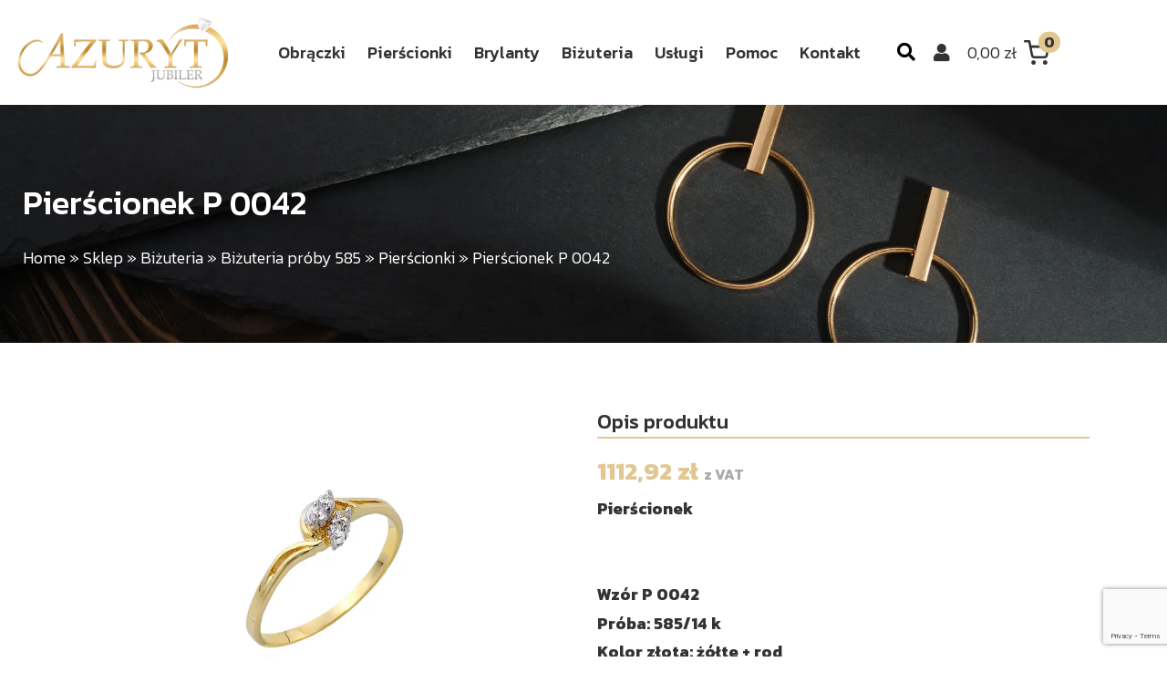

--- FILE ---
content_type: text/html; charset=UTF-8
request_url: https://jubiler-azuryt.pl/produkt/pierscionek-p-0042/
body_size: 34107
content:
<!DOCTYPE html>
<html dir="ltr" lang="pl-PL" prefix="og: https://ogp.me/ns#">
<head>
	<!-- Google Tag Manager -->
	<script type="8d8a052b6aed8bd8b179ca14-text/javascript">(function(w,d,s,l,i){w[l]=w[l]||[];w[l].push({'gtm.start':
	new Date().getTime(),event:'gtm.js'});var f=d.getElementsByTagName(s)[0],
	j=d.createElement(s),dl=l!='dataLayer'?'&l='+l:'';j.async=true;j.src=
	'https://www.googletagmanager.com/gtm.js?id='+i+dl;f.parentNode.insertBefore(j,f);
	})(window,document,'script','dataLayer','GTM-NP6BB9');</script>
	<!-- End Google Tag Manager -->
<meta charset="UTF-8">
<meta name="viewport" content="width=device-width, initial-scale=1, maximum-scale=1">
<meta name="format-detection" content="telephone=no">
<link rel="icon" href="https://jubiler-azuryt.pl/wp-content/uploads/2014/11/azuryt.png?x45798" type="image/x-icon"/>
			<link rel="shortcut icon" href="https://jubiler-azuryt.pl/wp-content/uploads/2014/11/azuryt.png?x45798" type="image/x-icon"/><title>Pierścionek P 0042 | Jubiler Azuryt - najlepsze wyroby jubilerskie na Śląsku! Zapraszamy do Azuryt</title>

		<!-- All in One SEO 4.9.3 - aioseo.com -->
	<meta name="description" content="Pierścionek Wzór P 0042 Próba: 585/14 k Kolor złota: żółte + rod Waga około : 1,90g Oprawiony kamień: cyrkonie" />
	<meta name="robots" content="max-image-preview:large" />
	<link rel="canonical" href="https://jubiler-azuryt.pl/produkt/pierscionek-p-0042/" />
	<meta name="generator" content="All in One SEO (AIOSEO) 4.9.3" />
		<meta property="og:locale" content="pl_PL" />
		<meta property="og:site_name" content="Jubiler Azuryt - najlepsze wyroby jubilerskie na Śląsku! Zapraszamy do Azuryt" />
		<meta property="og:type" content="article" />
		<meta property="og:title" content="Pierścionek P 0042 | Jubiler Azuryt - najlepsze wyroby jubilerskie na Śląsku! Zapraszamy do Azuryt" />
		<meta property="og:description" content="Pierścionek Wzór P 0042 Próba: 585/14 k Kolor złota: żółte + rod Waga około : 1,90g Oprawiony kamień: cyrkonie" />
		<meta property="og:url" content="https://jubiler-azuryt.pl/produkt/pierscionek-p-0042/" />
		<meta property="og:image" content="https://jubiler-azuryt.pl/wp-content/uploads/theme_pure/uploads/w_1140-h_216-sr_jpg/2018/03/header.webp" />
		<meta property="og:image:secure_url" content="https://jubiler-azuryt.pl/wp-content/uploads/theme_pure/uploads/w_1140-h_216-sr_jpg/2018/03/header.webp" />
		<meta property="og:image:width" content="1140" />
		<meta property="og:image:height" content="216" />
		<meta property="article:published_time" content="2015-01-14T13:34:16+00:00" />
		<meta property="article:modified_time" content="2015-01-14T13:38:35+00:00" />
		<meta name="twitter:card" content="summary" />
		<meta name="twitter:title" content="Pierścionek P 0042 | Jubiler Azuryt - najlepsze wyroby jubilerskie na Śląsku! Zapraszamy do Azuryt" />
		<meta name="twitter:description" content="Pierścionek Wzór P 0042 Próba: 585/14 k Kolor złota: żółte + rod Waga około : 1,90g Oprawiony kamień: cyrkonie" />
		<meta name="twitter:image" content="https://jubiler-azuryt.pl/wp-content/uploads/theme_pure/uploads/w_1140-h_216-sr_jpg/2018/03/header.webp" />
		<script type="application/ld+json" class="aioseo-schema">
			{"@context":"https:\/\/schema.org","@graph":[{"@type":"BreadcrumbList","@id":"https:\/\/jubiler-azuryt.pl\/produkt\/pierscionek-p-0042\/#breadcrumblist","itemListElement":[{"@type":"ListItem","@id":"https:\/\/jubiler-azuryt.pl#listItem","position":1,"name":"Home","item":"https:\/\/jubiler-azuryt.pl","nextItem":{"@type":"ListItem","@id":"https:\/\/jubiler-azuryt.pl\/sklep\/#listItem","name":"Sklep"}},{"@type":"ListItem","@id":"https:\/\/jubiler-azuryt.pl\/sklep\/#listItem","position":2,"name":"Sklep","item":"https:\/\/jubiler-azuryt.pl\/sklep\/","nextItem":{"@type":"ListItem","@id":"https:\/\/jubiler-azuryt.pl\/kategoria-produktu\/bizuteria\/#listItem","name":"Bi\u017cuteria"},"previousItem":{"@type":"ListItem","@id":"https:\/\/jubiler-azuryt.pl#listItem","name":"Home"}},{"@type":"ListItem","@id":"https:\/\/jubiler-azuryt.pl\/kategoria-produktu\/bizuteria\/#listItem","position":3,"name":"Bi\u017cuteria","item":"https:\/\/jubiler-azuryt.pl\/kategoria-produktu\/bizuteria\/","nextItem":{"@type":"ListItem","@id":"https:\/\/jubiler-azuryt.pl\/kategoria-produktu\/bizuteria\/bizuteria-proby-585\/#listItem","name":"Bi\u017cuteria pr\u00f3by 585"},"previousItem":{"@type":"ListItem","@id":"https:\/\/jubiler-azuryt.pl\/sklep\/#listItem","name":"Sklep"}},{"@type":"ListItem","@id":"https:\/\/jubiler-azuryt.pl\/kategoria-produktu\/bizuteria\/bizuteria-proby-585\/#listItem","position":4,"name":"Bi\u017cuteria pr\u00f3by 585","item":"https:\/\/jubiler-azuryt.pl\/kategoria-produktu\/bizuteria\/bizuteria-proby-585\/","nextItem":{"@type":"ListItem","@id":"https:\/\/jubiler-azuryt.pl\/kategoria-produktu\/bizuteria\/bizuteria-proby-585\/pierscionki\/#listItem","name":"Pier\u015bcionki"},"previousItem":{"@type":"ListItem","@id":"https:\/\/jubiler-azuryt.pl\/kategoria-produktu\/bizuteria\/#listItem","name":"Bi\u017cuteria"}},{"@type":"ListItem","@id":"https:\/\/jubiler-azuryt.pl\/kategoria-produktu\/bizuteria\/bizuteria-proby-585\/pierscionki\/#listItem","position":5,"name":"Pier\u015bcionki","item":"https:\/\/jubiler-azuryt.pl\/kategoria-produktu\/bizuteria\/bizuteria-proby-585\/pierscionki\/","nextItem":{"@type":"ListItem","@id":"https:\/\/jubiler-azuryt.pl\/produkt\/pierscionek-p-0042\/#listItem","name":"Pier\u015bcionek P 0042"},"previousItem":{"@type":"ListItem","@id":"https:\/\/jubiler-azuryt.pl\/kategoria-produktu\/bizuteria\/bizuteria-proby-585\/#listItem","name":"Bi\u017cuteria pr\u00f3by 585"}},{"@type":"ListItem","@id":"https:\/\/jubiler-azuryt.pl\/produkt\/pierscionek-p-0042\/#listItem","position":6,"name":"Pier\u015bcionek P 0042","previousItem":{"@type":"ListItem","@id":"https:\/\/jubiler-azuryt.pl\/kategoria-produktu\/bizuteria\/bizuteria-proby-585\/pierscionki\/#listItem","name":"Pier\u015bcionki"}}]},{"@type":"ItemPage","@id":"https:\/\/jubiler-azuryt.pl\/produkt\/pierscionek-p-0042\/#itempage","url":"https:\/\/jubiler-azuryt.pl\/produkt\/pierscionek-p-0042\/","name":"Pier\u015bcionek P 0042 | Jubiler Azuryt - najlepsze wyroby jubilerskie na \u015al\u0105sku! Zapraszamy do Azuryt","description":"Pier\u015bcionek Wz\u00f3r P 0042 Pr\u00f3ba: 585\/14 k Kolor z\u0142ota: \u017c\u00f3\u0142te + rod Waga oko\u0142o : 1,90g Oprawiony kamie\u0144: cyrkonie","inLanguage":"pl-PL","isPartOf":{"@id":"https:\/\/jubiler-azuryt.pl\/#website"},"breadcrumb":{"@id":"https:\/\/jubiler-azuryt.pl\/produkt\/pierscionek-p-0042\/#breadcrumblist"},"image":{"@type":"ImageObject","url":"https:\/\/jubiler-azuryt.pl\/wp-content\/uploads\/theme_pure\/uploads\/w_600-h_600-sr_jpg\/2015\/01\/P_0042_4fde14075a827.webp","@id":"https:\/\/jubiler-azuryt.pl\/produkt\/pierscionek-p-0042\/#mainImage","width":600,"height":600},"primaryImageOfPage":{"@id":"https:\/\/jubiler-azuryt.pl\/produkt\/pierscionek-p-0042\/#mainImage"},"datePublished":"2015-01-14T14:34:16+01:00","dateModified":"2015-01-14T14:38:35+01:00"},{"@type":"Organization","@id":"https:\/\/jubiler-azuryt.pl\/#organization","name":"Jubiler Azuryt - najlepsze wyroby jubilerskie na \u015al\u0105sku! Zapraszamy do Azuryt","description":"Jubiler-Azuryt.pl","url":"https:\/\/jubiler-azuryt.pl\/"},{"@type":"WebSite","@id":"https:\/\/jubiler-azuryt.pl\/#website","url":"https:\/\/jubiler-azuryt.pl\/","name":"Jubiler Azuryt - najlepsze wyroby jubilerskie na \u015al\u0105sku! Zapraszamy do Azuryt","description":"Jubiler-Azuryt.pl","inLanguage":"pl-PL","publisher":{"@id":"https:\/\/jubiler-azuryt.pl\/#organization"}}]}
		</script>
		<!-- All in One SEO -->

<link rel="alternate" type="application/rss+xml" title="Jubiler Azuryt - najlepsze wyroby jubilerskie na Śląsku! Zapraszamy do Azuryt &raquo; Pierścionek P 0042 Kanał z komentarzami" href="https://jubiler-azuryt.pl/produkt/pierscionek-p-0042/feed/" />
<style id='style-folded-inline-css' type='text/css'>
html, body{
	margin: 0;
	padding: 0;
	outline: 0;
}
p{
    margin-block-start: 0.25em;
    margin-block-end: 0.25em;
}

#header{
	position: relative;
	height: 115px;
}
	#header header{
		/* position: relative; */
		position: fixed;
		width: 100%;
		height: 115px;
		background-color: rgba(255,255,255,.7);
		backdrop-filter: blur(10px);
		--webkit-backdrop-filter: blur(10px);
		
	}
		.scroll #header header{
			position: fixed;
			top: 0px;
			width: 100%;
			left: 0;
			height: 65px;
			box-shadow: 0px 0px 15px rgba(0,0,0,.15)
		}
	#header header .header_container{
		display: flex;
		max-width: 1620px;
		margin-left: auto;
		margin-right: auto;
		padding: 0px 15px;
	}
		#header header .header_container .logo_container{
			width: 240px;
		
			-webkit-transition: width 250ms ease-in-out;
			-moz-transition: width 250ms ease-in-out;
			-ms-transition: width 250ms ease-in-out;
			-o-transition: width 250ms ease-in-out;
			transition: width 250ms ease-in-out;
		}
			.scroll #header header .header_container .logo_container{
				width: 150px;
			}
		#header header .header_container .menu_container{
			width: calc( 100% - 240px);
			justify-content: end;
			display: flex;
			align-items: center;
		}
			.scroll #header header .header_container .menu_container{
				width: calc( 100% - 150px);
			}
		
		
	#header header .header_container .brand-logo{
		display: block;
		width: 100%;
		height: 95px;
		margin: 10px 0px;
	}
		.scroll #header header .header_container .brand-logo{
			height: 55px;
			margin: 5px 0px;
		}
		#header header .header_container .brand-logo img{
			display: block;
			width: 100%;
			height: 100%;
			object-fit: contain;
			object-position: left center;
		}
	#header header .header_menu{}
		#header header .header_menu ul{
			list-style-type: none
		}
			#header header .header_menu ul li{
				display: inline-block;
				margin: 0px 20px;
			}
			@media(max-width: 1440px){
				#header header .header_menu ul li{
					margin: 0px 10px;
				}
			}
				#header header .header_menu ul li a{
					font-size: 20px;
					font-weight: 500;
					color: #333;
					text-decoration: none;
				}
				@media(max-width: 1440px){
					#header header .header_menu ul li a{
						font-size: 18px;
					}
				}
				#header header .header_menu ul li.current-menu-item a,
				#header header .header_menu ul li a:hover{
					color: var(--pure-color);
				}
				
	#header header .expand:not(.mini-search-widget-imiter-button){
		padding: 0;
		margin: 0;
		background-color: transparent;
		border: 0;
		font-size: 30px;
		color: #333;
		width: 26px;
		height: 34px;
	}
	@media(max-width: 767px){
		#header header .header_container .logo_container,
		.scroll #header header .header_container .logo_container{
			width: 6;
		}
		#header header .header_container .menu_container,
		.scroll #header header .header_container .menu_container{
			width: calc( 100% - 60px);
		}
	}
			
				
	.home_slider_container{
		max-width: 1650px;
		margin-left: auto;
		margin-right: auto;
	}
		.home_slider{}
		.home_slider .slick-arrow{
			font-size: 48px;
			border: 0;
			padding: 0;
			margin: 0;
			background: transparent;
			color: #e0e0e0;
			position: absolute;
			left: -66px;
			top: calc( 50% - 27px );
			cursor: pointer;
			z-index: 3;
		}
			.home_slider .slick-arrow:hover{
				color: var(--pure-color)
			}
			.home_slider .slick-arrow.slick-next{
				left: auto;
				right: -66px;
			}
			@media(max-width: 1850px){
				.home_slider .slick-arrow{
					left: 25px;
				}
				.home_slider .slick-arrow.slick-next{
					left: auto;
					right: 25px;
				}
			}
			@media(max-width: 1440px){
				.home_slider .slick-arrow{
					left: auto;
					right: 80px;
					top: auto;
					bottom: 100px;
				}
				.home_slider .slick-arrow.slick-next{
					right: 25px;
				}
			}
			.home_slider .home_slider_item{
				position: relative;
			}
			.home_slider:not(.slick-initialized) .home_slider_item:not(:nth-child(1)){
				display: none;
			}
				.home_slider .home_slider_item .image{
					background-color: #000;
				}
					.home_slider .home_slider_item .image img{
						display: block;
						width: 100%;
						max-width: 100%;
					}
			.home_slider .home_slider_item .content{
				position: absolute;
				left: 0;
				width: 100%;
				bottom: 20%;
			}
				.home_slider .home_slider_item .container{
					padding-right: 15px;
					padding-left: 15px;
				}
				.home_slider .home_slider_item .content .line1{
					font-size: 28px;
					text-transform: uppercase;
					color: #e0e0e0;
				}
				.home_slider .home_slider_item .content .line2{
					font-size: 76px;
					color: var(--pure-color);
					line-height: 66px;
				}
				.home_slider .home_slider_item .content .button{
					font-size: 18px;
					color: #fff3de;
					font-weight: 400;
					padding: 17px 50px;
					margin-top: 30px;
				}
					.home_slider .home_slider_item .content .button:hover{
						color: #333;
					}
		@media( max-width: 1199px ){
			.home_slider .home_slider_item .image img{
				aspect-ratio: 16/9;
				object-fit: cover;
				object-position: center;
			}
		}
		@media( max-width: 767px ){
			.home_slider .slick-arrow{
				right: 80px;
				bottom: 25px;
				font-size: 40px
			}
			.home_slider .slick-arrow.slick-next{
				right: 25px;
			}
			.home_slider .home_slider_item .image img{
				aspect-ratio: 1/1;
				object-fit: cover;
				object-position: center;
			}
				.home_slider .home_slider_item .content{
					height: 100%;
					display: grid;
					bottom: 0;
					align-items: center;
				}
					.home_slider .home_slider_item .content .line1{
						font-size: 20px;
					}
					.home_slider .home_slider_item .content .line2{
						font-size: 32px;
						line-height: 28px;
					}
					.home_slider .home_slider_item .content .button{
						font-size: 16px;
						font-weight: 400;
						padding: 10px 20px;
						margin-top: 15px;
					}
		}
		
		
	@media (min-width: 1200px) {
		.dnone{
			display: none !important;
		}
		.d_img_full {
			display: block;
			width: 100%;
			height: auto;
		}
		.dright{float: right}
		.dleft{float: left}
	}
	@media (min-width: 768px) and (max-width: 1199px) {
		.tnone{
			display: none !important;
		}
		.t_img_full {
			display: block;
			width: 100%;
			height: auto;
		}
		.tright{float: right}
		.tleft{float: left}
	}
	@media (max-width: 767px){
		.mnone{
			display: none !important;
		}
		.m_img_full {
			display: block;
			width: 100%;
			height: auto;
		}
		.mright{float: right}
		.mleft{float: left}
	}
	
	body.home:not(.scroll) .grecaptcha-badge{
		display: none !important;
	}
	
	#sidebar_menu{
		display: none;
	}
		
	.mini-myaccount-content a{
		border: 0;
		margin: 0px 10px;
		padding: 0;
		font-size: 20px;
		color: #333;
	}
		.mini-myaccount-content a:hover{
			color: var(--pure-color);
		}
		
	.mini-search-widget{
		position: relative;
		margin-left: 20px;
	}
		.mini-search-widget .mini-search-widget-content{
			width: 0;
			height: 100%;
			position: absolute;
			top: 0;
			right: 0;
			opacity: 0;
			z-index: 1;
			border-radius: 40px;
			--webkit-border-radius: 40px;
			/* background: #e1e1e1; */
			background: #fff1d5;
			padding-right: 40px;
			-webkit-transition: all 250ms ease-in-out;
			-moz-transition: all 250ms ease-in-out;
			-ms-transition: all 250ms ease-in-out;
			-o-transition: all 250ms ease-in-out;
			transition: all 250ms ease-in-out;
		}
			.mini-search-widget .mini-search-widget-content form{
				display: flex;
				height: 100%;
			}
				.mini-search-widget .mini-search-widget-content form .screen-reader-text{
					display: none !important;
				}
				.mini-search-widget .mini-search-widget-content form input[type=search]{
					display: block;
					height: 100%;
					padding: 0px 10px;
					border: 0;
					background: transparent;
					max-width: initial;
					min-width: initial;
				}
				.mini-search-widget .mini-search-widget-content form button{
					width: 40px;
					height: 100%;
					border: 0;
					background: transparent;
					font-size: 16px;
				}
			.mini-search-widget.expanded .mini-search-widget-content{
				width: 250px;
				opacity: 1;
				box-shadow: 0px 0px 15px rgb(0 0 0 / 25%);
			}
		.mini-search-widget .mini-search-widget-imiter{
			position: relative;
			z-index: 2;
			width: 40px;
			height: 40px;
		}
			.mini-search-widget .mini-search-widget-imiter .mini-search-widget-imiter-button{
				width: 100%;
				height: 100%;
				background: transparent;
				border: 0;
				margin: 0;
				padding: 0;
				font-size: 20px;
				border-radius: 40px;
				--webkit-border-radius: 40px;
				-webkit-transition: background 250ms ease-in-out;
				-moz-transition: background 250ms ease-in-out;
				-ms-transition: background 250ms ease-in-out;
				-o-transition: background 250ms ease-in-out;
				transition: background 250ms ease-in-out;
			}
				.mini-search-widget:hover .mini-search-widget-imiter .mini-search-widget-imiter-button,
				.mini-search-widget.expanded .mini-search-widget-imiter .mini-search-widget-imiter-button{
					background: var(--pure-color);
				}
		
		
		
		
		.page-hero-breadcrumb .aioseo-breadcrumbs,
		.page-hero-breadcrumb .breadcrumbs{
			color: #fff;
		}
		
		.cart-widget{
			
		}
		
		header .wc-block-components-drawer__screen-overlay--is-hidden{
			display: none;
		}
		
		.wc-block-mini-cart {
			display: inline-block;
		}
		.wc-block-mini-cart__button {
			align-items: center;
			background-color: transparent;
			border: none;
			color: inherit;
			display: flex;
			font-family: inherit;
			font-size: inherit;
			font-weight: 400;
			padding: 0.75em 0.5em;
		}
		@media screen and (min-width: 768px){
			.wc-block-mini-cart__amount {
				display: initial;
				font-weight: 600;
				margin-right: 8px;
			}
		}
		.wc-block-mini-cart__amount {
			display: none;
		}
		
		.wc-block-mini-cart__badge, .wc-block-mini-cart__quantity-badge {
			align-items: center;
			display: flex;
		}
		.wc-block-mini-cart__badge, .wc-block-mini-cart__quantity-badge {
			align-items: center;
			display: flex;
		}
		.wc-block-mini-cart__icon {
			display: block;
			height: 1.5em;
			width: 1.5em;
		}
		.wc-block-mini-cart__icon {
			display: block;
			height: 1.5em;
			width: 1.5em;
		}
		
		.wc-block-mini-cart__badge {
			background: transparent;
			border: 0.15em solid;
			border-radius: 1em;
			box-sizing: border-box;
			color: inherit;
			font-size: .875em;
			font-weight: 600;
			height: 1.4285714286em;
			justify-content: center;
			margin-left: -0.7142857143em;
			min-width: 1.4285714286em;
			padding: 0 0.25em;
			transform: translateY(-50%);
			white-space: nowrap;
			z-index: 1;
			
			background-color: var(--pure-color) !important;
			border-color: var(--pure-color) !important;
		}
		.wc-block-mini-cart__badge, .wc-block-mini-cart__quantity-badge {
			align-items: center;
			display: flex;
		}
		.wc-block-mini-cart__badge {
			background: transparent;
			border: 0.15em solid;
			border-radius: 1em;
			box-sizing: border-box;
			color: inherit;
			font-size: .875em;
			font-weight: 600;
			height: 1.4285714286em;
			justify-content: center;
			margin-left: -0.7142857143em;
			min-width: 1.4285714286em;
			padding: 0 0.25em;
			transform: translateY(-50%);
			white-space: nowrap;
			z-index: 1;
		}
		
</style>
<link rel="https://api.w.org/" href="https://jubiler-azuryt.pl/wp-json/" /><link rel="alternate" type="application/json" href="https://jubiler-azuryt.pl/wp-json/wp/v2/product/12162" /><link rel="EditURI" type="application/rsd+xml" title="RSD" href="https://jubiler-azuryt.pl/xmlrpc.php?rsd" />
<link rel="wlwmanifest" type="application/wlwmanifest+xml" href="https://jubiler-azuryt.pl/wp-includes/wlwmanifest.xml" />
<meta name="generator" content="WordPress 6.1.9" />
<meta name="generator" content="WooCommerce 7.3.0" />
<link rel='shortlink' href='https://jubiler-azuryt.pl/?p=12162' />
<link rel="alternate" type="application/json+oembed" href="https://jubiler-azuryt.pl/wp-json/oembed/1.0/embed?url=https%3A%2F%2Fjubiler-azuryt.pl%2Fprodukt%2Fpierscionek-p-0042%2F" />
<link rel="alternate" type="text/xml+oembed" href="https://jubiler-azuryt.pl/wp-json/oembed/1.0/embed?url=https%3A%2F%2Fjubiler-azuryt.pl%2Fprodukt%2Fpierscionek-p-0042%2F&#038;format=xml" />
	<noscript><style>.woocommerce-product-gallery{ opacity: 1 !important; }</style></noscript>
	<!-- ## NXS/OG ## --><!-- ## NXSOGTAGS ## --><!-- ## NXS/OG ## -->
</head>
<body class="product-template-default single single-product postid-12162 theme-pure woocommerce woocommerce-page woocommerce-no-js alert-style-2 pure-form-style pure-button-style shop-style-1 blog-style-1 elementor-default elementor-kit-41789">
	<!-- Google Tag Manager (noscript) -->
	<noscript><iframe src="https://www.googletagmanager.com/ns.html?id=GTM-NP6BB9"
	height="0" width="0" style="display:none;visibility:hidden"></iframe></noscript>
	<!-- End Google Tag Manager (noscript) -->
	
<div id="header">
	<header>
		<div class="header_container">
			<div class="logo_container">
					<a href="https://jubiler-azuryt.pl" title="Jubiler Azuryt &#8211; najlepsze wyroby jubilerskie na Śląsku! Zapraszamy do Azuryt" class="brand-logo">
						<img alt="Jubiler Azuryt &#8211; najlepsze wyroby jubilerskie na Śląsku! Zapraszamy do Azuryt" loading="eager" class="logo" src="https://jubiler-azuryt.pl/wp-content/uploads/theme_pure/uploads/w_240-q_95-sr_png/2023/02/azuryt_logo1.webp?x45798" />
					</a>
			</div>
			<div class="menu_container">
					<div class="header_menu mnone tnone"><div class="header-nav"><ul id="menu-main" class="menu"><li id="menu-item-379" class="menu-item menu-item-type-custom menu-item-object-custom menu-item-379"><a href="https://jubiler-azuryt.pl/kategoria-produktu/bizuteria/bizuteria-proby-585/obraczki-slubne/">Obrączki</a></li>
<li id="menu-item-380" class="menu-item menu-item-type-custom menu-item-object-custom menu-item-380"><a href="https://jubiler-azuryt.pl/kategoria-produktu/bizuteria/bizuteria-proby-585/pierscionki/">Pierścionki</a></li>
<li id="menu-item-381" class="menu-item menu-item-type-custom menu-item-object-custom menu-item-381"><a href="https://jubiler-azuryt.pl/kategoria-produktu/bizuteria/bizuteria-proby-585/pierscionki-z-brylantami/">Brylanty</a></li>
<li id="menu-item-74" class="menu-item menu-item-type-custom menu-item-object-custom menu-item-74"><a href="https://jubiler-azuryt.pl/kategoria-produktu/bizuteria/">Biżuteria</a></li>
<li id="menu-item-28" class="menu-item menu-item-type-post_type menu-item-object-page menu-item-28"><a href="https://jubiler-azuryt.pl/uslugi/">Usługi</a></li>
<li id="menu-item-46" class="menu-item menu-item-type-post_type menu-item-object-page menu-item-46"><a href="https://jubiler-azuryt.pl/jak-dobrac-rozmiar/">Pomoc</a></li>
<li id="menu-item-40" class="menu-item menu-item-type-post_type menu-item-object-page menu-item-40"><a href="https://jubiler-azuryt.pl/kontakt/">Kontakt</a></li>
</ul></div></div>
					<div class="search mnone tnone">
						<div class="mini-search-widget">
							<div class="mini-search-widget-content">
								<form role="search" method="get" class="woocommerce-product-search" action="https://jubiler-azuryt.pl/">
	<label class="screen-reader-text" for="woocommerce-product-search-field-0">Szukaj:</label>
	<input type="search" id="woocommerce-product-search-field-0" class="search-field" placeholder="Szukaj produktów&hellip;" value="" name="s" />
	<button type="submit" value="Szukaj"><i class="fas fa-arrow-right"></i></button>
	<input type="hidden" name="post_type" value="product" />
</form>
							</div>
							<div class="mini-search-widget-imiter">
								<button data-class=".mini-search-widget" class="expand mini-search-widget-imiter-button"><i class="fas fa-search"></i></button>
							</div>
						</div>
					</div>
					<div class="mini-myaccount-content">
						<a href="https://jubiler-azuryt.pl/moje-konto/" title="Moje konto"><i class="fas fa-user"></i></a>
					</div>
					<div class="cart">
													<div class="cart-widget">
								<div data-block-name="woocommerce/mini-cart" class="wc-block-mini-cart wp-block-woocommerce-mini-cart " style="">
			<button class="wc-block-mini-cart__button" aria-label="0 pozycji w koszyku, łączna cena: 0,00&nbsp;&#122;&#322;"><span class="wc-block-mini-cart__amount">0,00&nbsp;&#122;&#322;</span>
		
		<span class="wc-block-mini-cart__quantity-badge">
			<svg class="wc-block-mini-cart__icon" width="20" height="20" viewBox="0 0 20 20" fill="none" xmlns="http://www.w3.org/2000/svg">
			<path fill-rule="evenodd" clip-rule="evenodd" d="M7.84614 18.2769C7.89712 18.2769 7.93845 18.2356 7.93845 18.1846C7.93845 18.1336 7.89712 18.0923 7.84614 18.0923C7.79516 18.0923 7.75384 18.1336 7.75384 18.1846C7.75384 18.2356 7.79516 18.2769 7.84614 18.2769ZM6.03076 18.1846C6.03076 17.182 6.84353 16.3692 7.84614 16.3692C8.84875 16.3692 9.66152 17.182 9.66152 18.1846C9.66152 19.1872 8.84875 20 7.84614 20C6.84353 20 6.03076 19.1872 6.03076 18.1846Z" fill="currentColor"/>
			<path fill-rule="evenodd" clip-rule="evenodd" d="M17.3231 18.2769C17.3741 18.2769 17.4154 18.2356 17.4154 18.1846C17.4154 18.1336 17.3741 18.0923 17.3231 18.0923C17.2721 18.0923 17.2308 18.1336 17.2308 18.1846C17.2308 18.2356 17.2721 18.2769 17.3231 18.2769ZM15.5077 18.1846C15.5077 17.182 16.3205 16.3692 17.3231 16.3692C18.3257 16.3692 19.1385 17.182 19.1385 18.1846C19.1385 19.1872 18.3257 20 17.3231 20C16.3205 20 15.5077 19.1872 15.5077 18.1846Z" fill="currentColor"/>
			<path fill-rule="evenodd" clip-rule="evenodd" d="M20.0631 9.53835L19.4662 12.6685L19.4648 12.6757L19.4648 12.6757C19.3424 13.2919 19.0072 13.8454 18.5178 14.2394C18.031 14.6312 17.4226 14.8404 16.798 14.8308H8.44017C7.81556 14.8404 7.20714 14.6312 6.72038 14.2394C6.2312 13.8456 5.89605 13.2924 5.77352 12.6765L5.77335 12.6757L4.33477 5.48814C4.3286 5.46282 4.32345 5.43711 4.31934 5.41104L3.61815 1.90768H0.953842C0.42705 1.90768 0 1.48063 0 0.953842C0 0.42705 0.42705 0 0.953842 0H4.4C4.85462 0 5.24607 0.320858 5.33529 0.766644L6.04403 4.30769H12.785C13.0114 4.99157 13.3319 5.63258 13.7312 6.21538H6.42585L7.64421 12.3026L7.64449 12.304C7.67966 12.4811 7.77599 12.6402 7.91662 12.7534C8.05725 12.8666 8.23322 12.9267 8.41372 12.9233L8.432 12.9231H16.8062L16.8244 12.9233C17.0049 12.9267 17.1809 12.8666 17.3215 12.7534C17.4614 12.6408 17.5575 12.4828 17.5931 12.3068L17.5937 12.304L18.1649 9.30867C18.762 9.45873 19.387 9.53842 20.0307 9.53842C20.0415 9.53842 20.0523 9.5384 20.0631 9.53835Z" fill="currentColor"/>
		</svg>
			<span class="wc-block-mini-cart__badge">0</span>
		</span></button>
			<div class="wc-block-mini-cart__drawer is-loading is-mobile wc-block-components-drawer__screen-overlay wc-block-components-drawer__screen-overlay--is-hidden" aria-hidden="true">
				<div class="components-modal__frame wc-block-components-drawer">
					<div class="components-modal__content">
						<div class="components-modal__header">
							<div class="components-modal__header-heading-container"></div>
						</div>
						<div class="wc-block-mini-cart__template-part"><div data-block-name="woocommerce/mini-cart-contents" class="wp-block-woocommerce-mini-cart-contents">
	<div data-block-name="woocommerce/filled-mini-cart-contents-block" class="wp-block-woocommerce-filled-mini-cart-contents-block">
		<div data-block-name="woocommerce/mini-cart-title-block" class="wp-block-woocommerce-mini-cart-title-block">
		</div>
		<div data-block-name="woocommerce/mini-cart-items-block" class="wp-block-woocommerce-mini-cart-items-block">
			<div data-block-name="woocommerce/mini-cart-products-table-block" class="wp-block-woocommerce-mini-cart-products-table-block">
			</div>
		</div>
		<div data-block-name="woocommerce/mini-cart-footer-block" class="wp-block-woocommerce-mini-cart-footer-block">
		</div>
	</div>

	<div data-block-name="woocommerce/empty-mini-cart-contents-block" class="wp-block-woocommerce-empty-mini-cart-contents-block">
		<p class="has-text-align-center"><strong>Twój koszyk jest obecnie pusty!</strong></p>

		<div data-block-name="woocommerce/mini-cart-shopping-button-block" class="wp-block-woocommerce-mini-cart-shopping-button-block"></div>
	</div>
</div>
</div>
					</div>
				</div>
			</div>
		</div>	
							</div>		
							
					</div>
				<button data-class="#sidebar_menu" class="expand dnone"><i class="fas fa-bars"></i></button>
			</div>
		</div>
	</header>
</div>
<div id="sidebar_menu" class="">
	<div class="sidebar_container">
		<button data-class="#sidebar_menu" class="dnone expand"><i class="fas fa-bars"></i></button>
		<div class="search">
			<div class="mini-search-widget-sidebar">
				<div class="mini-search-widget-content">
					<form role="search" method="get" class="woocommerce-product-search" action="https://jubiler-azuryt.pl/">
	<label class="screen-reader-text" for="woocommerce-product-search-field-1">Szukaj:</label>
	<input type="search" id="woocommerce-product-search-field-1" class="search-field" placeholder="Szukaj produktów&hellip;" value="" name="s" />
	<button type="submit" value="Szukaj"><i class="fas fa-arrow-right"></i></button>
	<input type="hidden" name="post_type" value="product" />
</form>
				</div>
			</div>
		</div>
		<div class="menu_container">
			<div class="header-nav"><ul id="menu-main-1" class="menu"><li class="menu-item menu-item-type-custom menu-item-object-custom menu-item-379"><a href="https://jubiler-azuryt.pl/kategoria-produktu/bizuteria/bizuteria-proby-585/obraczki-slubne/">Obrączki</a></li>
<li class="menu-item menu-item-type-custom menu-item-object-custom menu-item-380"><a href="https://jubiler-azuryt.pl/kategoria-produktu/bizuteria/bizuteria-proby-585/pierscionki/">Pierścionki</a></li>
<li class="menu-item menu-item-type-custom menu-item-object-custom menu-item-381"><a href="https://jubiler-azuryt.pl/kategoria-produktu/bizuteria/bizuteria-proby-585/pierscionki-z-brylantami/">Brylanty</a></li>
<li class="menu-item menu-item-type-custom menu-item-object-custom menu-item-74"><a href="https://jubiler-azuryt.pl/kategoria-produktu/bizuteria/">Biżuteria</a></li>
<li class="menu-item menu-item-type-post_type menu-item-object-page menu-item-28"><a href="https://jubiler-azuryt.pl/uslugi/">Usługi</a></li>
<li class="menu-item menu-item-type-post_type menu-item-object-page menu-item-46"><a href="https://jubiler-azuryt.pl/jak-dobrac-rozmiar/">Pomoc</a></li>
<li class="menu-item menu-item-type-post_type menu-item-object-page menu-item-40"><a href="https://jubiler-azuryt.pl/kontakt/">Kontakt</a></li>
</ul></div>		</div>
		<div class="contact_container">
				</div>
		<div class="socials_container">
			<div class="pure_society society"><a class="pure_society_item society_item" target="_blank" rel="nofollow" href="https://www.facebook.com/profile.php?id=100057074185540" title="Facebook"><i class="fab fa-facebook-f"></i></a></div>					</div>
	</div>
</div>
	

				<div data-elementor-type="section" data-elementor-id="41799" class="elementor elementor-41799">
									<section class="elementor-section elementor-top-section elementor-element elementor-element-e3f09ca elementor-section-boxed elementor-section-height-default elementor-section-height-default" data-id="e3f09ca" data-element_type="section" data-settings="{&quot;background_background&quot;:&quot;classic&quot;}">
						<div class="elementor-container elementor-column-gap-default">
					<div class="elementor-column elementor-col-100 elementor-top-column elementor-element elementor-element-771e5165" data-id="771e5165" data-element_type="column">
			<div class="elementor-widget-wrap elementor-element-populated">
								<div class="elementor-element elementor-element-1ab75c66 elementor-widget elementor-widget-spacer" data-id="1ab75c66" data-element_type="widget" data-widget_type="spacer.default">
				<div class="elementor-widget-container">
			<style>/*! elementor - v3.10.2 - 29-01-2023 */
.elementor-column .elementor-spacer-inner{height:var(--spacer-size)}.e-con{--container-widget-width:100%}.e-con-inner>.elementor-widget-spacer,.e-con>.elementor-widget-spacer{width:var(--container-widget-width,var(--spacer-size));--align-self:var(--container-widget-align-self,initial);--flex-shrink:0}.e-con-inner>.elementor-widget-spacer>.elementor-widget-container,.e-con-inner>.elementor-widget-spacer>.elementor-widget-container>.elementor-spacer,.e-con>.elementor-widget-spacer>.elementor-widget-container,.e-con>.elementor-widget-spacer>.elementor-widget-container>.elementor-spacer{height:100%}.e-con-inner>.elementor-widget-spacer>.elementor-widget-container>.elementor-spacer>.elementor-spacer-inner,.e-con>.elementor-widget-spacer>.elementor-widget-container>.elementor-spacer>.elementor-spacer-inner{height:var(--container-widget-height,var(--spacer-size))}</style>		<div class="elementor-spacer">
			<div class="elementor-spacer-inner"></div>
		</div>
				</div>
				</div>
				<div class="elementor-element elementor-element-19d2afc2 elementor-widget elementor-widget-text-editor" data-id="19d2afc2" data-element_type="widget" data-widget_type="text-editor.default">
				<div class="elementor-widget-container">
			<style>/*! elementor - v3.10.2 - 29-01-2023 */
.elementor-widget-text-editor.elementor-drop-cap-view-stacked .elementor-drop-cap{background-color:#818a91;color:#fff}.elementor-widget-text-editor.elementor-drop-cap-view-framed .elementor-drop-cap{color:#818a91;border:3px solid;background-color:transparent}.elementor-widget-text-editor:not(.elementor-drop-cap-view-default) .elementor-drop-cap{margin-top:8px}.elementor-widget-text-editor:not(.elementor-drop-cap-view-default) .elementor-drop-cap-letter{width:1em;height:1em}.elementor-widget-text-editor .elementor-drop-cap{float:left;text-align:center;line-height:1;font-size:50px}.elementor-widget-text-editor .elementor-drop-cap-letter{display:inline-block}</style>				<h1>Pierścionek P 0042</h1>						</div>
				</div>
				<div class="elementor-element elementor-element-29e9e580 page-hero-breadcrumb elementor-widget elementor-widget-wp-widget-aioseo-breadcrumb-widget" data-id="29e9e580" data-element_type="widget" data-widget_type="wp-widget-aioseo-breadcrumb-widget.default">
				<div class="elementor-widget-container">
			<div class="aioseo-breadcrumbs"><span class="aioseo-breadcrumb">
			<a href="https://jubiler-azuryt.pl" title="Home">Home</a>
		</span><span class="aioseo-breadcrumb-separator">&raquo;</span><span class="aioseo-breadcrumb">
			<a href="https://jubiler-azuryt.pl/sklep/" title="Sklep">Sklep</a>
		</span><span class="aioseo-breadcrumb-separator">&raquo;</span><span class="aioseo-breadcrumb">
			<a href="https://jubiler-azuryt.pl/kategoria-produktu/bizuteria/" title="Biżuteria">Biżuteria</a>
		</span><span class="aioseo-breadcrumb-separator">&raquo;</span><span class="aioseo-breadcrumb">
			<a href="https://jubiler-azuryt.pl/kategoria-produktu/bizuteria/bizuteria-proby-585/" title="Biżuteria próby 585">Biżuteria próby 585</a>
		</span><span class="aioseo-breadcrumb-separator">&raquo;</span><span class="aioseo-breadcrumb">
			<a href="https://jubiler-azuryt.pl/kategoria-produktu/bizuteria/bizuteria-proby-585/pierscionki/" title="Pierścionki">Pierścionki</a>
		</span><span class="aioseo-breadcrumb-separator">&raquo;</span><span class="aioseo-breadcrumb">
			Pierścionek P 0042
		</span></div>		</div>
				</div>
				<div class="elementor-element elementor-element-9ab2d47 elementor-widget elementor-widget-spacer" data-id="9ab2d47" data-element_type="widget" data-widget_type="spacer.default">
				<div class="elementor-widget-container">
					<div class="elementor-spacer">
			<div class="elementor-spacer-inner"></div>
		</div>
				</div>
				</div>
					</div>
		</div>
							</div>
		</section>
				<section class="elementor-section elementor-top-section elementor-element elementor-element-51dc46fc elementor-section-boxed elementor-section-height-default elementor-section-height-default" data-id="51dc46fc" data-element_type="section">
						<div class="elementor-container elementor-column-gap-default">
					<div class="elementor-column elementor-col-100 elementor-top-column elementor-element elementor-element-25f39fd8" data-id="25f39fd8" data-element_type="column">
			<div class="elementor-widget-wrap elementor-element-populated">
								<div class="elementor-element elementor-element-5c2cabca elementor-widget elementor-widget-spacer" data-id="5c2cabca" data-element_type="widget" data-widget_type="spacer.default">
				<div class="elementor-widget-container">
					<div class="elementor-spacer">
			<div class="elementor-spacer-inner"></div>
		</div>
				</div>
				</div>
					</div>
		</div>
							</div>
		</section>
							</div>
			<div id="woocommerce" class="container content-area"><main id="main" class="site-main" role="main">
	
		
	
		<div class="woocommerce-notices-wrapper"></div><div id="product-12162" class="product type-product post-12162 status-publish first instock product_cat-bizuteria product_cat-bizuteria-proby-585 product_cat-pierscionki has-post-thumbnail taxable shipping-taxable purchasable product-type-variable">
	<div class="row">
		<div class="col-12 col-md-6 col-xl-4 offset-xl-1">
			<div class="left_side">
				<div>
	
	<div class="woocommerce-product-gallery__wrapper">
				
					<div class="woo_image_preview_main">
							<div class="item">
					<a href="https://jubiler-azuryt.pl/wp-content/uploads/2015/01/P_0042_4fde14075a827.jpg?x45798" data-fancybox="productPreview"><img title="Pierścionek P 0042" class="d-block w-100" data-lazy="https://jubiler-azuryt.pl/wp-content/uploads/theme_pure/uploads/w_600-h_600-q_75-sr_jpg/2015/01/P_0042_4fde14075a827.webp"></a>
				</div>
						</div>
							<div class="woo_image_preview_nav">
							<div class="item">
					<div class="inner">
						<img class="d-block w-100" data-lazy="https://jubiler-azuryt.pl/wp-content/uploads/theme_pure/uploads/w_150-h_150-q_60-sr_jpg/2015/01/P_0042_4fde14075a827.webp">
					</div>
				</div>
						</div>
				
			</div>
</div>
			</div>
		</div>
		<div class="col-12 col-md-6 col-xl-6 offset-xl-1">
			<div class="summary entry-summary right_side">
				<div class="summary_product_description">Opis produktu</div><p class="price"><span class="woocommerce-Price-amount amount"><bdi>1112,92&nbsp;<span class="woocommerce-Price-currencySymbol">&#122;&#322;</span></bdi></span> <small class="woocommerce-price-suffix">z VAT</small></p>
<div class="woocommerce-product-details__short-description">
	<p><strong>Pierścionek<br />
</strong></p>
<p>&nbsp;</p>
<p>&nbsp;</p>
<p><strong>Wzór P 0042<br />
</strong></p>
<p><strong>Próba: 585/14 k</strong></p>
<p><strong>Kolor złota: żółte + rod<br />
</strong></p>
<p><strong>Waga około : 1,90g<br />
</strong></p>
<p><strong>Oprawiony kamień: cyrkonie<br />
</strong></p>
<p><strong> </strong></p>
<p><strong> </strong></p>
<p><strong> </strong></p>
</div>

<form class="variations_form cart" action="https://jubiler-azuryt.pl/produkt/pierscionek-p-0042/" method="post" enctype='multipart/form-data' data-product_id="12162" data-product_variations="[{&quot;attributes&quot;:{&quot;attribute_pa_rozmiar&quot;:&quot;&quot;},&quot;availability_html&quot;:&quot;&quot;,&quot;backorders_allowed&quot;:false,&quot;dimensions&quot;:{&quot;length&quot;:&quot;&quot;,&quot;width&quot;:&quot;&quot;,&quot;height&quot;:&quot;&quot;},&quot;dimensions_html&quot;:&quot;Brak danych&quot;,&quot;display_price&quot;:1112.9184,&quot;display_regular_price&quot;:1112.9184,&quot;image&quot;:{&quot;title&quot;:&quot;P_0042_4fde14075a827&quot;,&quot;caption&quot;:&quot;&quot;,&quot;url&quot;:&quot;https:\/\/jubiler-azuryt.pl\/wp-content\/uploads\/2015\/01\/P_0042_4fde14075a827.jpg&quot;,&quot;alt&quot;:&quot;&quot;,&quot;src&quot;:&quot;https:\/\/jubiler-azuryt.pl\/wp-content\/uploads\/theme_pure\/uploads\/w_600-h_600-sr_jpg\/2015\/01\/P_0042_4fde14075a827.webp&quot;,&quot;srcset&quot;:false,&quot;sizes&quot;:&quot;(max-width: 600px) 100vw, 600px&quot;,&quot;full_src&quot;:&quot;https:\/\/jubiler-azuryt.pl\/wp-content\/uploads\/theme_pure\/uploads\/w_600-h_600-sr_jpg\/2015\/01\/P_0042_4fde14075a827.webp&quot;,&quot;full_src_w&quot;:600,&quot;full_src_h&quot;:600,&quot;gallery_thumbnail_src&quot;:&quot;https:\/\/jubiler-azuryt.pl\/wp-content\/uploads\/theme_pure\/uploads\/w_100-h_100-sr_jpg\/2015\/01\/P_0042_4fde14075a827-150x150.webp&quot;,&quot;gallery_thumbnail_src_w&quot;:100,&quot;gallery_thumbnail_src_h&quot;:100,&quot;thumb_src&quot;:&quot;https:\/\/jubiler-azuryt.pl\/wp-content\/uploads\/theme_pure\/uploads\/w_150-h_150-sr_jpg\/2015\/01\/P_0042_4fde14075a827.webp&quot;,&quot;thumb_src_w&quot;:150,&quot;thumb_src_h&quot;:150,&quot;src_w&quot;:600,&quot;src_h&quot;:600},&quot;image_id&quot;:12164,&quot;is_downloadable&quot;:false,&quot;is_in_stock&quot;:true,&quot;is_purchasable&quot;:true,&quot;is_sold_individually&quot;:&quot;no&quot;,&quot;is_virtual&quot;:false,&quot;max_qty&quot;:&quot;&quot;,&quot;min_qty&quot;:1,&quot;price_html&quot;:&quot;&quot;,&quot;sku&quot;:&quot;P 0042&quot;,&quot;variation_description&quot;:&quot;&quot;,&quot;variation_id&quot;:12163,&quot;variation_is_active&quot;:true,&quot;variation_is_visible&quot;:true,&quot;weight&quot;:&quot;&quot;,&quot;weight_html&quot;:&quot;Brak danych&quot;}]">
	
			<table class="variations" cellspacing="0">
			<tbody>
                            <tr>
                    <td class="label"><label for="pa_rozmiar">Rozmiar</label></td>
                    <td class="value"><select id="pa_rozmiar"
                                      name="attribute_pa_rozmiar">
                            <option value="">Wybierz opcję&hellip;</option>
                            <option value="10" >10</option><option value="11" >11</option><option value="12" >12</option><option value="13" >13</option><option value="14" >14</option><option value="15" >15</option><option value="16" >16</option><option value="17" >17</option><option value="18" >18</option><option value="19" >19</option><option value="20" >20</option><option value="21" >21</option><option value="22" >22</option><option value="23" >23</option><option value="24" >24</option><option value="25" >25</option><option value="26" >26</option><option value="27" >27</option><option value="28" >28</option><option value="29" >29</option><option value="30" >30</option><option value="31" >31</option><option value="32" >32</option><option value="8" >8</option><option value="9" >9</option>                            </select><a class="reset_variations" href="#reset">Wyczyść</a></td>
                </tr>
            			</tbody>
		</table>

		<div class="single_variation_wrap">
			<div class="woocommerce-variation single_variation"></div><div class="woocommerce-variation-add-to-cart variations_button">
	
		<div class="quantity">
				<label class="screen-reader-text" for="quantity_6977039eac083">ilość Pierścionek P 0042</label>
		<input
			type="number"
			id="quantity_6977039eac083"
			class="input-text qty text"
			step="1"
			min="1"
			max=""
			name="quantity"
			value="1"
			title="Ilość"
			size="4"
			inputmode="numeric" />
			</div>
	
	<button type="submit" class="single_add_to_cart_button button alt">Dodaj do koszyka</button>

	
	<input type="hidden" name="add-to-cart" value="12162" />
	<input type="hidden" name="product_id" value="12162" />
	<input type="hidden" name="variation_id" class="variation_id" value="0" />
</div>
		</div>
	
	</form>

<div class="product_meta">

	
	
		<span class="sku_wrapper">SKU: <span class="sku">P 0042</span></span>

	
	<span class="posted_in">Kategorie: <a href="https://jubiler-azuryt.pl/kategoria-produktu/bizuteria/" rel="tag">Biżuteria</a>, <a href="https://jubiler-azuryt.pl/kategoria-produktu/bizuteria/bizuteria-proby-585/" rel="tag">Biżuteria próby 585</a>, <a href="https://jubiler-azuryt.pl/kategoria-produktu/bizuteria/bizuteria-proby-585/pierscionki/" rel="tag">Pierścionki</a></span>
	
	
</div>
			</div>
		</div>
	</div>
	
	<div class="woocommerce-tabs wc-tabs-wrapper">
		<ul class="tabs wc-tabs" role="tablist">
							<li class="description_tab" id="tab-title-description" role="tab" aria-controls="tab-description">
					<a href="#tab-description">
						Opis					</a>
				</li>
							<li class="additional_information_tab" id="tab-title-additional_information" role="tab" aria-controls="tab-additional_information">
					<a href="#tab-additional_information">
						Informacje dodatkowe					</a>
				</li>
							<li class="reviews_tab" id="tab-title-reviews" role="tab" aria-controls="tab-reviews">
					<a href="#tab-reviews">
						Opinie (0)					</a>
				</li>
					</ul>
					<div class="woocommerce-Tabs-panel woocommerce-Tabs-panel--description panel entry-content wc-tab" id="tab-description" role="tabpanel" aria-labelledby="tab-title-description">
				
	<h2>Opis</h2>

<p><strong>Wszystkie nasze pierścionki mogą być wykonane w systemie indywidualnym, co oznacza że zamawiający sam decyduje o parametrach pierścionka takich jak : kolorystka oraz o rodzaju oprawianych kamieni.</strong></p>
<p>&nbsp;</p>
<p><strong>Czas realizacji: od 1 do 14 dni roboczych.</strong></p>
<p><strong>Do każdego z oferowanych przez nas produktów dołączamy eleganckie opakowanie gratis.</strong></p>
			</div>
					<div class="woocommerce-Tabs-panel woocommerce-Tabs-panel--additional_information panel entry-content wc-tab" id="tab-additional_information" role="tabpanel" aria-labelledby="tab-title-additional_information">
				
	<h2>Informacje dodatkowe</h2>

<table class="woocommerce-product-attributes shop_attributes">
			<tr class="woocommerce-product-attributes-item woocommerce-product-attributes-item--attribute_pa_rozmiar">
			<th class="woocommerce-product-attributes-item__label">Rozmiar</th>
			<td class="woocommerce-product-attributes-item__value"><p><a href="https://jubiler-azuryt.pl/rozmiar/10/" rel="tag">10</a>, <a href="https://jubiler-azuryt.pl/rozmiar/11/" rel="tag">11</a>, <a href="https://jubiler-azuryt.pl/rozmiar/12/" rel="tag">12</a>, <a href="https://jubiler-azuryt.pl/rozmiar/13/" rel="tag">13</a>, <a href="https://jubiler-azuryt.pl/rozmiar/14/" rel="tag">14</a>, <a href="https://jubiler-azuryt.pl/rozmiar/15/" rel="tag">15</a>, <a href="https://jubiler-azuryt.pl/rozmiar/16/" rel="tag">16</a>, <a href="https://jubiler-azuryt.pl/rozmiar/17/" rel="tag">17</a>, <a href="https://jubiler-azuryt.pl/rozmiar/18/" rel="tag">18</a>, <a href="https://jubiler-azuryt.pl/rozmiar/19/" rel="tag">19</a>, <a href="https://jubiler-azuryt.pl/rozmiar/20/" rel="tag">20</a>, <a href="https://jubiler-azuryt.pl/rozmiar/21/" rel="tag">21</a>, <a href="https://jubiler-azuryt.pl/rozmiar/22/" rel="tag">22</a>, <a href="https://jubiler-azuryt.pl/rozmiar/23/" rel="tag">23</a>, <a href="https://jubiler-azuryt.pl/rozmiar/24/" rel="tag">24</a>, <a href="https://jubiler-azuryt.pl/rozmiar/25/" rel="tag">25</a>, <a href="https://jubiler-azuryt.pl/rozmiar/26/" rel="tag">26</a>, <a href="https://jubiler-azuryt.pl/rozmiar/27/" rel="tag">27</a>, <a href="https://jubiler-azuryt.pl/rozmiar/28/" rel="tag">28</a>, <a href="https://jubiler-azuryt.pl/rozmiar/29/" rel="tag">29</a>, <a href="https://jubiler-azuryt.pl/rozmiar/30/" rel="tag">30</a>, <a href="https://jubiler-azuryt.pl/rozmiar/31/" rel="tag">31</a>, <a href="https://jubiler-azuryt.pl/rozmiar/32/" rel="tag">32</a>, <a href="https://jubiler-azuryt.pl/rozmiar/8/" rel="tag">8</a>, <a href="https://jubiler-azuryt.pl/rozmiar/9/" rel="tag">9</a></p>
</td>
		</tr>
	</table>
			</div>
					<div class="woocommerce-Tabs-panel woocommerce-Tabs-panel--reviews panel entry-content wc-tab" id="tab-reviews" role="tabpanel" aria-labelledby="tab-title-reviews">
				<div id="reviews" class="woocommerce-Reviews">
	<div id="comments">
		<h2 class="woocommerce-Reviews-title">
			Opinie		</h2>

					<p class="woocommerce-noreviews">Na razie nie ma opinii o produkcie.</p>
			</div>

			<div id="review_form_wrapper">
			<div id="review_form">
					<div id="respond" class="comment-respond">
		<span id="reply-title" class="comment-reply-title">Napisz pierwszą opinię o &bdquo;Pierścionek P 0042&rdquo; <small><a rel="nofollow" id="cancel-comment-reply-link" href="/produkt/pierscionek-p-0042/#respond" style="display:none;">Anuluj pisanie odpowiedzi</a></small></span><p class="must-log-in">Musisz się <a href="https://jubiler-azuryt.pl/moje-konto/">zalogować</a>, aby dodać opinię.</p>	</div><!-- #respond -->
				</div>
		</div>
	
	<div class="clear"></div>
</div>
			</div>
		
			</div>


	<section class="related products">

		<h2>Podobne produkty</h2>

		<div class="products">
<div class="row">

			
				<div class="view-grid col-12 col-md-6 col-xl-3 product type-product post-698 status-publish first instock product_cat-bizuteria product_cat-bizuteria-proby-585 product_cat-pierscionki has-post-thumbnail taxable shipping-taxable purchasable product-type-variable">
	<div class="list-product">
	<a href="https://jubiler-azuryt.pl/produkt/pierscionek-n-0059/" class="woocommerce-LoopProduct-link woocommerce-loop-product__link"><img width="150" height="150" src="https://jubiler-azuryt.pl/wp-content/uploads/theme_pure/uploads/w_150-h_150-sr_jpg/2014/11/N_59_4d907287c828f.webp?x45798" class="attachment-woocommerce_thumbnail size-woocommerce_thumbnail" alt="" decoding="async" loading="lazy" />	<div class="products-page-cats">
			<a href="https://jubiler-azuryt.pl/kategoria-produktu/bizuteria/" rel="tag">Biżuteria</a>, <a href="https://jubiler-azuryt.pl/kategoria-produktu/bizuteria/bizuteria-proby-585/" rel="tag">Biżuteria próby 585</a>, <a href="https://jubiler-azuryt.pl/kategoria-produktu/bizuteria/bizuteria-proby-585/pierscionki/" rel="tag">Pierścionki</a>	</div>
	<h2 class="woocommerce-loop-product__title">Pierścionek N 0059</h2>
	<span class="price"><span class="woocommerce-Price-amount amount"><bdi>1181,40&nbsp;<span class="woocommerce-Price-currencySymbol">&#122;&#322;</span></bdi></span> <small class="woocommerce-price-suffix">z VAT</small></span>
</a><a href="https://jubiler-azuryt.pl/produkt/pierscionek-n-0059/" data-quantity="1" class="button wp-element-button product_type_variable add_to_cart_button" data-product_id="698" data-product_sku="N 0059" aria-label="Wybierz opcje dla &bdquo;Pierścionek N 0059&rdquo;" rel="nofollow">Wybierz opcje<i class="fas fa-shopping-cart"></i></a>	</div>
</div>

			
				<div class="view-grid col-12 col-md-6 col-xl-3 product type-product post-1131 status-publish instock product_cat-bizuteria product_cat-bizuteria-proby-585 product_cat-obraczki-slubne has-post-thumbnail taxable shipping-taxable purchasable product-type-variable">
	<div class="list-product">
	<a href="https://jubiler-azuryt.pl/produkt/obraczki-slubne-wzor-s-151/" class="woocommerce-LoopProduct-link woocommerce-loop-product__link"><img width="150" height="140" src="https://jubiler-azuryt.pl/wp-content/uploads/theme_pure/uploads/w_150-h_140-sr_jpg/2014/11/S_151.webp?x45798" class="attachment-woocommerce_thumbnail size-woocommerce_thumbnail" alt="" decoding="async" loading="lazy" />	<div class="products-page-cats">
			<a href="https://jubiler-azuryt.pl/kategoria-produktu/bizuteria/" rel="tag">Biżuteria</a>, <a href="https://jubiler-azuryt.pl/kategoria-produktu/bizuteria/bizuteria-proby-585/" rel="tag">Biżuteria próby 585</a>, <a href="https://jubiler-azuryt.pl/kategoria-produktu/bizuteria/bizuteria-proby-585/obraczki-slubne/" rel="tag">Obrączki ślubne</a>	</div>
	<h2 class="woocommerce-loop-product__title">Obrączki ślubne &#8211; Wzór S 151</h2>
	<span class="price"><span class="woocommerce-Price-amount amount"><bdi>5533,95&nbsp;<span class="woocommerce-Price-currencySymbol">&#122;&#322;</span></bdi></span> <small class="woocommerce-price-suffix">z VAT</small></span>
</a><a href="https://jubiler-azuryt.pl/produkt/obraczki-slubne-wzor-s-151/" data-quantity="1" class="button wp-element-button product_type_variable add_to_cart_button" data-product_id="1131" data-product_sku="142" aria-label="Wybierz opcje dla &bdquo;Obrączki ślubne - Wzór S 151&rdquo;" rel="nofollow">Wybierz opcje<i class="fas fa-shopping-cart"></i></a>	</div>
</div>

			
				<div class="view-grid col-12 col-md-6 col-xl-3 product type-product post-1127 status-publish instock product_cat-bizuteria product_cat-bizuteria-proby-585 product_cat-obraczki-slubne has-post-thumbnail taxable shipping-taxable purchasable product-type-variable">
	<div class="list-product">
	<a href="https://jubiler-azuryt.pl/produkt/obraczki-slubne-wzor-s-100/" class="woocommerce-LoopProduct-link woocommerce-loop-product__link"><img width="150" height="135" src="https://jubiler-azuryt.pl/wp-content/uploads/theme_pure/uploads/w_150-h_135-sr_jpg/2014/11/wz-100.webp?x45798" class="attachment-woocommerce_thumbnail size-woocommerce_thumbnail" alt="" decoding="async" loading="lazy" />	<div class="products-page-cats">
			<a href="https://jubiler-azuryt.pl/kategoria-produktu/bizuteria/" rel="tag">Biżuteria</a>, <a href="https://jubiler-azuryt.pl/kategoria-produktu/bizuteria/bizuteria-proby-585/" rel="tag">Biżuteria próby 585</a>, <a href="https://jubiler-azuryt.pl/kategoria-produktu/bizuteria/bizuteria-proby-585/obraczki-slubne/" rel="tag">Obrączki ślubne</a>	</div>
	<h2 class="woocommerce-loop-product__title">Obrączki ślubne &#8211; Wzór S 100</h2>
	<span class="price"><span class="woocommerce-Price-amount amount"><bdi>6459,97&nbsp;<span class="woocommerce-Price-currencySymbol">&#122;&#322;</span></bdi></span> <small class="woocommerce-price-suffix">z VAT</small></span>
</a><a href="https://jubiler-azuryt.pl/produkt/obraczki-slubne-wzor-s-100/" data-quantity="1" class="button wp-element-button product_type_variable add_to_cart_button" data-product_id="1127" data-product_sku="142" aria-label="Wybierz opcje dla &bdquo;Obrączki ślubne - Wzór S 100&rdquo;" rel="nofollow">Wybierz opcje<i class="fas fa-shopping-cart"></i></a>	</div>
</div>

			
				<div class="view-grid col-12 col-md-6 col-xl-3 product type-product post-400 status-publish last instock product_cat-bizuteria product_cat-bizuteria-proby-585 product_cat-pierscionki has-post-thumbnail taxable shipping-taxable purchasable product-type-variable">
	<div class="list-product">
	<a href="https://jubiler-azuryt.pl/produkt/pierscionek-pb-0264-2/" class="woocommerce-LoopProduct-link woocommerce-loop-product__link"><img width="150" height="150" src="https://jubiler-azuryt.pl/wp-content/uploads/theme_pure/uploads/w_150-h_150-sr_jpg/2014/11/PB_0264_.webp?x45798" class="attachment-woocommerce_thumbnail size-woocommerce_thumbnail" alt="" decoding="async" loading="lazy" />	<div class="products-page-cats">
			<a href="https://jubiler-azuryt.pl/kategoria-produktu/bizuteria/" rel="tag">Biżuteria</a>, <a href="https://jubiler-azuryt.pl/kategoria-produktu/bizuteria/bizuteria-proby-585/" rel="tag">Biżuteria próby 585</a>, <a href="https://jubiler-azuryt.pl/kategoria-produktu/bizuteria/bizuteria-proby-585/pierscionki/" rel="tag">Pierścionki</a>	</div>
	<h2 class="woocommerce-loop-product__title">Pierścionek PB 0264</h2>
	<span class="price"><span class="woocommerce-Price-amount amount"><bdi>2069,67&nbsp;<span class="woocommerce-Price-currencySymbol">&#122;&#322;</span></bdi></span> <small class="woocommerce-price-suffix">z VAT</small></span>
</a><a href="https://jubiler-azuryt.pl/produkt/pierscionek-pb-0264-2/" data-quantity="1" class="button wp-element-button product_type_variable add_to_cart_button" data-product_id="400" data-product_sku="PB 0264" aria-label="Wybierz opcje dla &bdquo;Pierścionek PB 0264&rdquo;" rel="nofollow">Wybierz opcje<i class="fas fa-shopping-cart"></i></a>	</div>
</div>

			
		</div>
</div>

	</section>

</div>


	
	</main></div>		<div data-elementor-type="section" data-elementor-id="41797" class="elementor elementor-41797">
									<section class="elementor-section elementor-top-section elementor-element elementor-element-24f5ea57 elementor-section-boxed elementor-section-height-default elementor-section-height-default" data-id="24f5ea57" data-element_type="section">
						<div class="elementor-container elementor-column-gap-default">
					<div class="elementor-column elementor-col-100 elementor-top-column elementor-element elementor-element-31c43686" data-id="31c43686" data-element_type="column" data-settings="{&quot;background_background&quot;:&quot;classic&quot;}">
			<div class="elementor-widget-wrap elementor-element-populated">
								<section class="elementor-section elementor-inner-section elementor-element elementor-element-3d3f93bb elementor-section-boxed elementor-section-height-default elementor-section-height-default" data-id="3d3f93bb" data-element_type="section">
						<div class="elementor-container elementor-column-gap-default">
					<div class="elementor-column elementor-col-100 elementor-inner-column elementor-element elementor-element-3b1a0391" data-id="3b1a0391" data-element_type="column">
			<div class="elementor-widget-wrap elementor-element-populated">
								<div class="elementor-element elementor-element-35d19271 elementor-widget elementor-widget-heading" data-id="35d19271" data-element_type="widget" data-widget_type="heading.default">
				<div class="elementor-widget-container">
			<style>/*! elementor - v3.10.2 - 29-01-2023 */
.elementor-heading-title{padding:0;margin:0;line-height:1}.elementor-widget-heading .elementor-heading-title[class*=elementor-size-]>a{color:inherit;font-size:inherit;line-height:inherit}.elementor-widget-heading .elementor-heading-title.elementor-size-small{font-size:15px}.elementor-widget-heading .elementor-heading-title.elementor-size-medium{font-size:19px}.elementor-widget-heading .elementor-heading-title.elementor-size-large{font-size:29px}.elementor-widget-heading .elementor-heading-title.elementor-size-xl{font-size:39px}.elementor-widget-heading .elementor-heading-title.elementor-size-xxl{font-size:59px}</style><h2 class="elementor-heading-title elementor-size-default"><strong>Zapisz</strong> się do newslettera</h2>		</div>
				</div>
				<div class="elementor-element elementor-element-166e9792 elementor-widget elementor-widget-text-editor" data-id="166e9792" data-element_type="widget" data-widget_type="text-editor.default">
				<div class="elementor-widget-container">
							<p>Bądź na bieżąco z nowościami, promocjami i konkursami. Inspiruj się i odkrywaj razem z nami fascynujący świat biżuterii.</p>						</div>
				</div>
					</div>
		</div>
							</div>
		</section>
				<section class="elementor-section elementor-inner-section elementor-element elementor-element-35872620 elementor-section-boxed elementor-section-height-default elementor-section-height-default" data-id="35872620" data-element_type="section">
						<div class="elementor-container elementor-column-gap-default">
					<div class="elementor-column elementor-col-100 elementor-inner-column elementor-element elementor-element-7afe04b7" data-id="7afe04b7" data-element_type="column">
			<div class="elementor-widget-wrap elementor-element-populated">
								<div class="elementor-element elementor-element-7dd7bc34 elementor-widget elementor-widget-shortcode" data-id="7dd7bc34" data-element_type="widget" data-widget_type="shortcode.default">
				<div class="elementor-widget-container">
					<div class="elementor-shortcode"></div>
				</div>
				</div>
				<div class="elementor-element elementor-element-5635ebd6 elementor-widget elementor-widget-spacer" data-id="5635ebd6" data-element_type="widget" data-widget_type="spacer.default">
				<div class="elementor-widget-container">
					<div class="elementor-spacer">
			<div class="elementor-spacer-inner"></div>
		</div>
				</div>
				</div>
					</div>
		</div>
							</div>
		</section>
					</div>
		</div>
							</div>
		</section>
				<section class="elementor-section elementor-top-section elementor-element elementor-element-6264d236 elementor-section-boxed elementor-section-height-default elementor-section-height-default" data-id="6264d236" data-element_type="section">
						<div class="elementor-container elementor-column-gap-default">
					<div class="elementor-column elementor-col-100 elementor-top-column elementor-element elementor-element-13fe7a13" data-id="13fe7a13" data-element_type="column">
			<div class="elementor-widget-wrap elementor-element-populated">
								<div class="elementor-element elementor-element-7038c69b elementor-widget__width-auto elementor-widget elementor-widget-heading" data-id="7038c69b" data-element_type="widget" data-widget_type="heading.default">
				<div class="elementor-widget-container">
			<div class="elementor-heading-title elementor-size-default">Śledź nasze profile</div>		</div>
				</div>
				<div class="elementor-element elementor-element-22384b46 elementor-widget__width-auto elementor-widget elementor-widget-shortcode" data-id="22384b46" data-element_type="widget" data-widget_type="shortcode.default">
				<div class="elementor-widget-container">
					<div class="elementor-shortcode"><div class="pure_society society"><a class="pure_society_item society_item" target="_blank" rel="nofollow" href="https://www.facebook.com/profile.php?id=100057074185540" title="Facebook"><i class="fab fa-facebook-f"></i></a></div></div>
				</div>
				</div>
					</div>
		</div>
							</div>
		</section>
							</div>
			<section id="footer">
	<footer>
		<div class="container">
			<div class="row">
				<div class="col-12 col-md-6 col-xl-3">
											<div class="widget footer-widget">
<h6>Oddział Będzin</h6>
</div><div class="widget footer-widget">
<p>42-500 Będzin<br>ul. Piłsudskiego 4</p>
</div><div class="widget footer-widget">
<p>Czynne:<br>Pn - Pt: 10:00 - 17:00<br>Sb: 10:00 - 13:00</p>
</div><div class="widget footer-widget">
<p>Tel. 451-205-918<br>e-mail: <a href="/cdn-cgi/l/email-protection" class="__cf_email__" data-cfemail="f4879f989184b49e81969d989186d9958e81868d80da8498">[email&#160;protected]</a></p>
</div>									</div>
				<div class="col-12 col-md-6 col-xl-3">
					<div class="f_col_2">
													<div class="widget footer-widget"><h6>Oddział Sosnowiec</h6></div><div class="widget footer-widget">
<p>41-200 Sosnowiec<br>ul. Modrzejowska 2</p>
</div><div class="widget footer-widget">
<p>Czynne:<br>Pn - Pt:  9:30-17:30<br>Sb: 10:00 - 13:00</p>
</div><div class="widget footer-widget">
<p>Tel. 512-900-929<br>e-mail: <a href="/cdn-cgi/l/email-protection" class="__cf_email__" data-cfemail="9ae9f1f6ffeadaf0eff8f3f6ffe8b7fbe0efe8e3eeb4eaf6">[email&#160;protected]</a></p>
</div>											</div>
				</div>
				<div class="col-12 col-md-6 col-xl-3">
					<div class="f_col_3">
													<div class="widget footer-widget"><div class="widget-title footer-widget-title">Ważne informacje</div><div class="menu-footer-nav-container"><ul id="menu-footer-nav" class="menu"><li id="menu-item-50" class="menu-item menu-item-type-post_type menu-item-object-page menu-item-home menu-item-50"><a href="https://jubiler-azuryt.pl/">Jubiler Azuryt</a></li>
<li id="menu-item-61" class="menu-item menu-item-type-post_type menu-item-object-page current_page_parent menu-item-61"><a href="https://jubiler-azuryt.pl/sklep/">Sklep</a></li>
<li id="menu-item-49" class="menu-item menu-item-type-post_type menu-item-object-page menu-item-49"><a href="https://jubiler-azuryt.pl/uslugi/">Usługi</a></li>
<li id="menu-item-47" class="menu-item menu-item-type-post_type menu-item-object-page menu-item-47"><a href="https://jubiler-azuryt.pl/jak-dobrac-rozmiar/">Jak dobrać rozmiar?</a></li>
<li id="menu-item-51" class="menu-item menu-item-type-post_type menu-item-object-page menu-item-51"><a href="https://jubiler-azuryt.pl/moje-konto/">Moje konto</a></li>
<li id="menu-item-52" class="menu-item menu-item-type-post_type menu-item-object-page menu-item-52"><a href="https://jubiler-azuryt.pl/zamowienie/">Zamówienia</a></li>
<li id="menu-item-48" class="menu-item menu-item-type-post_type menu-item-object-page menu-item-48"><a href="https://jubiler-azuryt.pl/kontakt/">Kontakt</a></li>
<li id="menu-item-161" class="menu-item menu-item-type-post_type menu-item-object-page menu-item-161"><a href="https://jubiler-azuryt.pl/blog/">Blog</a></li>
<li id="menu-item-56" class="menu-item menu-item-type-post_type menu-item-object-page menu-item-56"><a href="https://jubiler-azuryt.pl/regulamin/">Regulamin</a></li>
<li id="menu-item-40708" class="menu-item menu-item-type-post_type menu-item-object-page menu-item-40708"><a href="https://jubiler-azuryt.pl/dane-osobowe/">Dane osobowe</a></li>
<li id="menu-item-40709" class="menu-item menu-item-type-post_type menu-item-object-page menu-item-40709"><a href="https://jubiler-azuryt.pl/polityka-cookies/">Polityka cookies</a></li>
</ul></div></div>												<div class="clear"></div>
					</div>
				</div>
				<div class="col-12 col-md-6 col-xl-3">
					<div class="f_col_4">
						<a href="https://jubiler-azuryt.pl" title="Jubiler Azuryt - najlepsze wyroby jubilerskie na Śląsku! Zapraszamy do Azuryt" class="brand-logo-footer"><img width="230px" height="80px" alt="Jubiler Azuryt - najlepsze wyroby jubilerskie na Śląsku! Zapraszamy do Azuryt" class="logo" src="https://jubiler-azuryt.pl/wp-content/uploads/theme_pure/uploads/w_230-sr_png/2023/02/azuryt_logo1.webp?x45798"/></a>												<div class="clear"></div>
					</div>
				</div>
			</div>
			<div class="row">
				<div class="col-12 col-md-6">
					<div class="copyrights">
						Copyright 2026 Jubiler Azuryt. Wszystkie prawa zastrzeżone.
					</div>
				</div>
				<div class="col-12 col-md-6">
					<span class="madebypc">Projekt i wykonanie:<a rel="nofollow" target="_blank" href="//purecreations.pl"><img width="110px" height="16px" alt="PureCreations.pl" src="//cdn.purecreations.pl/gfx/purecreations_logo_proste_text_dark.svg"></a></span>			</div>
		</div>
	</footer>
</section><div id="sidebar_menu">
	<button data-class="#sidebar_menu" class="expand"><i class="fas fa-bars"></i></button>
	<div class="menu_container">
		<div class="header-nav"><ul id="menu-main-2" class="menu"><li class="menu-item menu-item-type-custom menu-item-object-custom menu-item-379"><a href="https://jubiler-azuryt.pl/kategoria-produktu/bizuteria/bizuteria-proby-585/obraczki-slubne/">Obrączki</a></li>
<li class="menu-item menu-item-type-custom menu-item-object-custom menu-item-380"><a href="https://jubiler-azuryt.pl/kategoria-produktu/bizuteria/bizuteria-proby-585/pierscionki/">Pierścionki</a></li>
<li class="menu-item menu-item-type-custom menu-item-object-custom menu-item-381"><a href="https://jubiler-azuryt.pl/kategoria-produktu/bizuteria/bizuteria-proby-585/pierscionki-z-brylantami/">Brylanty</a></li>
<li class="menu-item menu-item-type-custom menu-item-object-custom menu-item-74"><a href="https://jubiler-azuryt.pl/kategoria-produktu/bizuteria/">Biżuteria</a></li>
<li class="menu-item menu-item-type-post_type menu-item-object-page menu-item-28"><a href="https://jubiler-azuryt.pl/uslugi/">Usługi</a></li>
<li class="menu-item menu-item-type-post_type menu-item-object-page menu-item-46"><a href="https://jubiler-azuryt.pl/jak-dobrac-rozmiar/">Pomoc</a></li>
<li class="menu-item menu-item-type-post_type menu-item-object-page menu-item-40"><a href="https://jubiler-azuryt.pl/kontakt/">Kontakt</a></li>
</ul></div>	</div>
	<div class="socials_container">
		<div class="pure_society society"><a class="pure_society_item society_item" target="_blank" rel="nofollow" href="https://www.facebook.com/profile.php?id=100057074185540" title="Facebook"><i class="fab fa-facebook-f"></i></a></div>			</div>
</div><link href="https://fonts.googleapis.com/css?family=Kanit:300,300italic,regular,italic,500,500italic,700,700italic&display=swap&subset=latin-ext" rel="stylesheet"><script data-cfasync="false" src="/cdn-cgi/scripts/5c5dd728/cloudflare-static/email-decode.min.js"></script><script type="application/ld+json">{"@context":"https:\/\/schema.org\/","@type":"Product","@id":"https:\/\/jubiler-azuryt.pl\/produkt\/pierscionek-p-0042\/#product","name":"Pier\u015bcionek P 0042","url":"https:\/\/jubiler-azuryt.pl\/produkt\/pierscionek-p-0042\/","description":"Pier\u015bcionek\r\n\r\n\r\n&amp;nbsp;\r\n\r\n&amp;nbsp;\r\n\r\nWz\u00f3r P 0042\r\n\r\n\r\nPr\u00f3ba: 585\/14 k\r\n\r\nKolor z\u0142ota: \u017c\u00f3\u0142te + rod\r\n\r\n\r\nWaga oko\u0142o : 1,90g\r\n\r\n\r\nOprawiony kamie\u0144: cyrkonie\r\n\r\n\r\n\u00a0\r\n\r\n\u00a0\r\n\r\n\u00a0","image":"https:\/\/jubiler-azuryt.pl\/wp-content\/uploads\/2015\/01\/P_0042_4fde14075a827.jpg","sku":"P 0042","offers":[{"@type":"Offer","price":"1112.92","priceValidUntil":"2027-12-31","priceSpecification":{"price":"1112.92","priceCurrency":"PLN","valueAddedTaxIncluded":"true"},"priceCurrency":"PLN","availability":"http:\/\/schema.org\/InStock","url":"https:\/\/jubiler-azuryt.pl\/produkt\/pierscionek-p-0042\/","seller":{"@type":"Organization","name":"Jubiler Azuryt - najlepsze wyroby jubilerskie na \u015al\u0105sku! Zapraszamy do Azuryt","url":"https:\/\/jubiler-azuryt.pl"}}]}</script>	<script type="8d8a052b6aed8bd8b179ca14-text/javascript">
		(function () {
			var c = document.body.className;
			c = c.replace(/woocommerce-no-js/, 'woocommerce-js');
			document.body.className = c;
		})();
	</script>
	<script type="text/template" id="tmpl-elementor-templates-modal__header">
	<div class="elementor-templates-modal__header__logo-area"></div>
	<div class="elementor-templates-modal__header__menu-area"></div>
	<div class="elementor-templates-modal__header__items-area">
		<# if ( closeType ) { #>
			<div class="elementor-templates-modal__header__close elementor-templates-modal__header__close--{{{ closeType }}} elementor-templates-modal__header__item">
				<# if ( 'skip' === closeType ) { #>
				<span>Pomiń</span>
				<# } #>
				<i class="eicon-close" aria-hidden="true" title="Zamknij"></i>
				<span class="elementor-screen-only">Zamknij</span>
			</div>
		<# } #>
		<div id="elementor-template-library-header-tools"></div>
	</div>
</script>

<script type="text/template" id="tmpl-elementor-templates-modal__header__logo">
	<span class="elementor-templates-modal__header__logo__icon-wrapper e-logo-wrapper">
		<i class="eicon-elementor"></i>
	</span>
	<span class="elementor-templates-modal__header__logo__title">{{{ title }}}</span>
</script>
<script type="text/template" id="tmpl-variation-template">
	<div class="woocommerce-variation-description">{{{ data.variation.variation_description }}}</div>
	<div class="woocommerce-variation-price">{{{ data.variation.price_html }}}</div>
	<div class="woocommerce-variation-availability">{{{ data.variation.availability_html }}}</div>
</script>
<script type="text/template" id="tmpl-unavailable-variation-template">
	<p>Przepraszamy, ten produkt jest niedostępny. Prosimy wybrać inną kombinację.</p>
</script>
<link defer rel='stylesheet' id='wc-blocks-vendors-style-css' href='https://jubiler-azuryt.pl/wp-content/plugins/woocommerce/packages/woocommerce-blocks/build/wc-blocks-vendors-style.css?x45798&amp;ver=9.1.5' type='text/css' media='all' />
<link defer rel='stylesheet' id='wc-blocks-style-css' href='https://jubiler-azuryt.pl/wp-content/plugins/woocommerce/packages/woocommerce-blocks/build/wc-blocks-style.css?x45798&amp;ver=9.1.5' type='text/css' media='all' />
<link defer rel='stylesheet' id='elementor-frontend-css' href='https://jubiler-azuryt.pl/wp-content/uploads/elementor/css/custom-frontend-lite.min.css?x45798&amp;ver=1675781091' type='text/css' media='all' />
<link defer rel='stylesheet' id='elementor-post-41799-css' href='https://jubiler-azuryt.pl/wp-content/uploads/elementor/css/post-41799.css?x45798&amp;ver=1675854354' type='text/css' media='all' />
<link defer rel='stylesheet' id='elementor-post-41797-css' href='https://jubiler-azuryt.pl/wp-content/uploads/elementor/css/post-41797.css?x45798&amp;ver=1675781093' type='text/css' media='all' />
<link defer rel='stylesheet' id='flexible-shipping-free-shipping-notice-block-integration-blocks-integration-frontend-css' href='https://jubiler-azuryt.pl/wp-content/plugins/flexible-shipping/assets/blocks/free-shipping-notice-block-integration/style-index.css?x45798&amp;ver=1702504207' type='text/css' media='all' />
<link defer rel='stylesheet' id='flexible-shipping-free-shipping-notice-block-integration-blocks-integration-editor-css' href='https://jubiler-azuryt.pl/wp-content/plugins/flexible-shipping/assets/blocks/free-shipping-notice-block-integration/style-index.css?x45798&amp;ver=1702504207' type='text/css' media='all' />
<link defer rel='stylesheet' id='aioseo/css/src/vue/standalone/blocks/table-of-contents/global.scss-css' href='https://jubiler-azuryt.pl/wp-content/plugins/all-in-one-seo-pack/dist/Lite/assets/css/table-of-contents/global.e90f6d47.css?x45798&amp;ver=4.9.3' type='text/css' media='all' />
<link defer rel='stylesheet' id='classic-theme-styles-css' href='https://jubiler-azuryt.pl/wp-includes/css/classic-themes.min.css?x45798&amp;ver=1' type='text/css' media='all' />
<style id='global-styles-inline-css' type='text/css'>
body{--wp--preset--color--black: #000000;--wp--preset--color--cyan-bluish-gray: #abb8c3;--wp--preset--color--white: #ffffff;--wp--preset--color--pale-pink: #f78da7;--wp--preset--color--vivid-red: #cf2e2e;--wp--preset--color--luminous-vivid-orange: #ff6900;--wp--preset--color--luminous-vivid-amber: #fcb900;--wp--preset--color--light-green-cyan: #7bdcb5;--wp--preset--color--vivid-green-cyan: #00d084;--wp--preset--color--pale-cyan-blue: #8ed1fc;--wp--preset--color--vivid-cyan-blue: #0693e3;--wp--preset--color--vivid-purple: #9b51e0;--wp--preset--gradient--vivid-cyan-blue-to-vivid-purple: linear-gradient(135deg,rgba(6,147,227,1) 0%,rgb(155,81,224) 100%);--wp--preset--gradient--light-green-cyan-to-vivid-green-cyan: linear-gradient(135deg,rgb(122,220,180) 0%,rgb(0,208,130) 100%);--wp--preset--gradient--luminous-vivid-amber-to-luminous-vivid-orange: linear-gradient(135deg,rgba(252,185,0,1) 0%,rgba(255,105,0,1) 100%);--wp--preset--gradient--luminous-vivid-orange-to-vivid-red: linear-gradient(135deg,rgba(255,105,0,1) 0%,rgb(207,46,46) 100%);--wp--preset--gradient--very-light-gray-to-cyan-bluish-gray: linear-gradient(135deg,rgb(238,238,238) 0%,rgb(169,184,195) 100%);--wp--preset--gradient--cool-to-warm-spectrum: linear-gradient(135deg,rgb(74,234,220) 0%,rgb(151,120,209) 20%,rgb(207,42,186) 40%,rgb(238,44,130) 60%,rgb(251,105,98) 80%,rgb(254,248,76) 100%);--wp--preset--gradient--blush-light-purple: linear-gradient(135deg,rgb(255,206,236) 0%,rgb(152,150,240) 100%);--wp--preset--gradient--blush-bordeaux: linear-gradient(135deg,rgb(254,205,165) 0%,rgb(254,45,45) 50%,rgb(107,0,62) 100%);--wp--preset--gradient--luminous-dusk: linear-gradient(135deg,rgb(255,203,112) 0%,rgb(199,81,192) 50%,rgb(65,88,208) 100%);--wp--preset--gradient--pale-ocean: linear-gradient(135deg,rgb(255,245,203) 0%,rgb(182,227,212) 50%,rgb(51,167,181) 100%);--wp--preset--gradient--electric-grass: linear-gradient(135deg,rgb(202,248,128) 0%,rgb(113,206,126) 100%);--wp--preset--gradient--midnight: linear-gradient(135deg,rgb(2,3,129) 0%,rgb(40,116,252) 100%);--wp--preset--duotone--dark-grayscale: url('#wp-duotone-dark-grayscale');--wp--preset--duotone--grayscale: url('#wp-duotone-grayscale');--wp--preset--duotone--purple-yellow: url('#wp-duotone-purple-yellow');--wp--preset--duotone--blue-red: url('#wp-duotone-blue-red');--wp--preset--duotone--midnight: url('#wp-duotone-midnight');--wp--preset--duotone--magenta-yellow: url('#wp-duotone-magenta-yellow');--wp--preset--duotone--purple-green: url('#wp-duotone-purple-green');--wp--preset--duotone--blue-orange: url('#wp-duotone-blue-orange');--wp--preset--font-size--small: 13px;--wp--preset--font-size--medium: 20px;--wp--preset--font-size--large: 36px;--wp--preset--font-size--x-large: 42px;--wp--preset--spacing--20: 0.44rem;--wp--preset--spacing--30: 0.67rem;--wp--preset--spacing--40: 1rem;--wp--preset--spacing--50: 1.5rem;--wp--preset--spacing--60: 2.25rem;--wp--preset--spacing--70: 3.38rem;--wp--preset--spacing--80: 5.06rem;}:where(.is-layout-flex){gap: 0.5em;}body .is-layout-flow > .alignleft{float: left;margin-inline-start: 0;margin-inline-end: 2em;}body .is-layout-flow > .alignright{float: right;margin-inline-start: 2em;margin-inline-end: 0;}body .is-layout-flow > .aligncenter{margin-left: auto !important;margin-right: auto !important;}body .is-layout-constrained > .alignleft{float: left;margin-inline-start: 0;margin-inline-end: 2em;}body .is-layout-constrained > .alignright{float: right;margin-inline-start: 2em;margin-inline-end: 0;}body .is-layout-constrained > .aligncenter{margin-left: auto !important;margin-right: auto !important;}body .is-layout-constrained > :where(:not(.alignleft):not(.alignright):not(.alignfull)){max-width: var(--wp--style--global--content-size);margin-left: auto !important;margin-right: auto !important;}body .is-layout-constrained > .alignwide{max-width: var(--wp--style--global--wide-size);}body .is-layout-flex{display: flex;}body .is-layout-flex{flex-wrap: wrap;align-items: center;}body .is-layout-flex > *{margin: 0;}:where(.wp-block-columns.is-layout-flex){gap: 2em;}.has-black-color{color: var(--wp--preset--color--black) !important;}.has-cyan-bluish-gray-color{color: var(--wp--preset--color--cyan-bluish-gray) !important;}.has-white-color{color: var(--wp--preset--color--white) !important;}.has-pale-pink-color{color: var(--wp--preset--color--pale-pink) !important;}.has-vivid-red-color{color: var(--wp--preset--color--vivid-red) !important;}.has-luminous-vivid-orange-color{color: var(--wp--preset--color--luminous-vivid-orange) !important;}.has-luminous-vivid-amber-color{color: var(--wp--preset--color--luminous-vivid-amber) !important;}.has-light-green-cyan-color{color: var(--wp--preset--color--light-green-cyan) !important;}.has-vivid-green-cyan-color{color: var(--wp--preset--color--vivid-green-cyan) !important;}.has-pale-cyan-blue-color{color: var(--wp--preset--color--pale-cyan-blue) !important;}.has-vivid-cyan-blue-color{color: var(--wp--preset--color--vivid-cyan-blue) !important;}.has-vivid-purple-color{color: var(--wp--preset--color--vivid-purple) !important;}.has-black-background-color{background-color: var(--wp--preset--color--black) !important;}.has-cyan-bluish-gray-background-color{background-color: var(--wp--preset--color--cyan-bluish-gray) !important;}.has-white-background-color{background-color: var(--wp--preset--color--white) !important;}.has-pale-pink-background-color{background-color: var(--wp--preset--color--pale-pink) !important;}.has-vivid-red-background-color{background-color: var(--wp--preset--color--vivid-red) !important;}.has-luminous-vivid-orange-background-color{background-color: var(--wp--preset--color--luminous-vivid-orange) !important;}.has-luminous-vivid-amber-background-color{background-color: var(--wp--preset--color--luminous-vivid-amber) !important;}.has-light-green-cyan-background-color{background-color: var(--wp--preset--color--light-green-cyan) !important;}.has-vivid-green-cyan-background-color{background-color: var(--wp--preset--color--vivid-green-cyan) !important;}.has-pale-cyan-blue-background-color{background-color: var(--wp--preset--color--pale-cyan-blue) !important;}.has-vivid-cyan-blue-background-color{background-color: var(--wp--preset--color--vivid-cyan-blue) !important;}.has-vivid-purple-background-color{background-color: var(--wp--preset--color--vivid-purple) !important;}.has-black-border-color{border-color: var(--wp--preset--color--black) !important;}.has-cyan-bluish-gray-border-color{border-color: var(--wp--preset--color--cyan-bluish-gray) !important;}.has-white-border-color{border-color: var(--wp--preset--color--white) !important;}.has-pale-pink-border-color{border-color: var(--wp--preset--color--pale-pink) !important;}.has-vivid-red-border-color{border-color: var(--wp--preset--color--vivid-red) !important;}.has-luminous-vivid-orange-border-color{border-color: var(--wp--preset--color--luminous-vivid-orange) !important;}.has-luminous-vivid-amber-border-color{border-color: var(--wp--preset--color--luminous-vivid-amber) !important;}.has-light-green-cyan-border-color{border-color: var(--wp--preset--color--light-green-cyan) !important;}.has-vivid-green-cyan-border-color{border-color: var(--wp--preset--color--vivid-green-cyan) !important;}.has-pale-cyan-blue-border-color{border-color: var(--wp--preset--color--pale-cyan-blue) !important;}.has-vivid-cyan-blue-border-color{border-color: var(--wp--preset--color--vivid-cyan-blue) !important;}.has-vivid-purple-border-color{border-color: var(--wp--preset--color--vivid-purple) !important;}.has-vivid-cyan-blue-to-vivid-purple-gradient-background{background: var(--wp--preset--gradient--vivid-cyan-blue-to-vivid-purple) !important;}.has-light-green-cyan-to-vivid-green-cyan-gradient-background{background: var(--wp--preset--gradient--light-green-cyan-to-vivid-green-cyan) !important;}.has-luminous-vivid-amber-to-luminous-vivid-orange-gradient-background{background: var(--wp--preset--gradient--luminous-vivid-amber-to-luminous-vivid-orange) !important;}.has-luminous-vivid-orange-to-vivid-red-gradient-background{background: var(--wp--preset--gradient--luminous-vivid-orange-to-vivid-red) !important;}.has-very-light-gray-to-cyan-bluish-gray-gradient-background{background: var(--wp--preset--gradient--very-light-gray-to-cyan-bluish-gray) !important;}.has-cool-to-warm-spectrum-gradient-background{background: var(--wp--preset--gradient--cool-to-warm-spectrum) !important;}.has-blush-light-purple-gradient-background{background: var(--wp--preset--gradient--blush-light-purple) !important;}.has-blush-bordeaux-gradient-background{background: var(--wp--preset--gradient--blush-bordeaux) !important;}.has-luminous-dusk-gradient-background{background: var(--wp--preset--gradient--luminous-dusk) !important;}.has-pale-ocean-gradient-background{background: var(--wp--preset--gradient--pale-ocean) !important;}.has-electric-grass-gradient-background{background: var(--wp--preset--gradient--electric-grass) !important;}.has-midnight-gradient-background{background: var(--wp--preset--gradient--midnight) !important;}.has-small-font-size{font-size: var(--wp--preset--font-size--small) !important;}.has-medium-font-size{font-size: var(--wp--preset--font-size--medium) !important;}.has-large-font-size{font-size: var(--wp--preset--font-size--large) !important;}.has-x-large-font-size{font-size: var(--wp--preset--font-size--x-large) !important;}
.wp-block-navigation a:where(:not(.wp-element-button)){color: inherit;}
:where(.wp-block-columns.is-layout-flex){gap: 2em;}
.wp-block-pullquote{font-size: 1.5em;line-height: 1.6;}
</style>
<link defer rel='stylesheet' id='contact-form-7-css' href='https://jubiler-azuryt.pl/wp-content/plugins/contact-form-7/includes/css/styles.css?x45798&amp;ver=5.7.3' type='text/css' media='all' />
<style id='woocommerce-inline-inline-css' type='text/css'>
.woocommerce form .form-row .required { visibility: visible; }
</style>
<link defer rel='stylesheet' id='flexible-shipping-free-shipping-css' href='https://jubiler-azuryt.pl/wp-content/plugins/flexible-shipping/assets/dist/css/free-shipping.css?x45798&amp;ver=4.24.0.2' type='text/css' media='all' />
<link defer rel='stylesheet' id='bootstrap-grid-css' href='https://jubiler-azuryt.pl/wp-content/themes/pure/3rd/bootstrap/css/bootstrap-grid.css?x45798&amp;ver=6.1.9' type='text/css' media='all' />
<link defer rel='stylesheet' id='slick-css' href='https://jubiler-azuryt.pl/wp-content/themes/pure/3rd/slick/css/slick.css?x45798&amp;ver=6.1.9' type='text/css' media='all' />
<link defer rel='stylesheet' id='fancybox-css' href='https://jubiler-azuryt.pl/wp-content/themes/pure/3rd/fancyboxv4/fancybox.min.css?x45798&amp;ver=6.1.9' type='text/css' media='all' />
<link defer rel='stylesheet' id='font-awesome-pro-css' href='https://jubiler-azuryt.pl/wp-content/themes/pure/3rd/fontawesomepro/css/all.min.css?x45798&amp;ver=6.1.9' type='text/css' media='all' />
<link defer rel='stylesheet' id='global-css' href='https://jubiler-azuryt.pl/wp-content/themes/pure/framework/common/css/global.css?x45798&amp;ver=6.1.9' type='text/css' media='all' />
<link defer rel='stylesheet' id='style-dynamic-css' href='https://jubiler-azuryt.pl/wp-content/uploads/theme_pure/dynamic-1-id.css?x45798&amp;ver=6.1.9' type='text/css' media='all' />
<link defer rel='stylesheet' id='style-css' href='https://jubiler-azuryt.pl/wp-content/themes/pure/custom/style.css?x45798&amp;ver=6.1.9' type='text/css' media='all' />
<link defer rel='stylesheet' id='elementor-post-41789-css' href='https://jubiler-azuryt.pl/wp-content/uploads/elementor/css/post-41789.css?x45798&amp;ver=1675781091' type='text/css' media='all' />
<script type="8d8a052b6aed8bd8b179ca14-text/javascript" src='https://jubiler-azuryt.pl/wp-content/plugins/contact-form-7/includes/swv/js/index.js?x45798&amp;ver=5.7.3' id='swv-js'></script>
<script type="8d8a052b6aed8bd8b179ca14-text/javascript" id='contact-form-7-js-extra'>
/* <![CDATA[ */
var wpcf7 = {"api":{"root":"https:\/\/jubiler-azuryt.pl\/wp-json\/","namespace":"contact-form-7\/v1"},"cached":"1"};
/* ]]> */
</script>
<script type="8d8a052b6aed8bd8b179ca14-text/javascript" src='https://jubiler-azuryt.pl/wp-content/plugins/contact-form-7/includes/js/index.js?x45798&amp;ver=5.7.3' id='contact-form-7-js'></script>
<script type="8d8a052b6aed8bd8b179ca14-text/javascript" id='jquery-core-js-extra'>
/* <![CDATA[ */
var js_config = {"ajax_url":"https:\/\/jubiler-azuryt.pl\/wp-admin\/admin-ajax.php","ajax_nonce":"c323bc47c6"};
/* ]]> */
</script>
<script type="8d8a052b6aed8bd8b179ca14-text/javascript" src='https://jubiler-azuryt.pl/wp-includes/js/jquery/jquery.min.js?x45798&amp;ver=3.6.1' id='jquery-core-js'></script>
<script type="8d8a052b6aed8bd8b179ca14-text/javascript" src='https://jubiler-azuryt.pl/wp-includes/js/jquery/jquery-migrate.min.js?x45798&amp;ver=3.3.2' id='jquery-migrate-js'></script>
<script type="8d8a052b6aed8bd8b179ca14-text/javascript" src='https://jubiler-azuryt.pl/wp-content/plugins/woocommerce/assets/js/jquery-blockui/jquery.blockUI.min.js?x45798&amp;ver=2.7.0-wc.7.3.0' id='jquery-blockui-js'></script>
<script type="8d8a052b6aed8bd8b179ca14-text/javascript" id='wc-add-to-cart-js-extra'>
/* <![CDATA[ */
var wc_add_to_cart_params = {"ajax_url":"\/wp-admin\/admin-ajax.php","wc_ajax_url":"\/?wc-ajax=%%endpoint%%","i18n_view_cart":"Zobacz koszyk","cart_url":"https:\/\/jubiler-azuryt.pl\/zamowienie\/","is_cart":"","cart_redirect_after_add":"no"};
/* ]]> */
</script>
<script type="8d8a052b6aed8bd8b179ca14-text/javascript" src='https://jubiler-azuryt.pl/wp-content/plugins/woocommerce/assets/js/frontend/add-to-cart.min.js?x45798&amp;ver=7.3.0' id='wc-add-to-cart-js'></script>
<script type="8d8a052b6aed8bd8b179ca14-text/javascript" id='wc-single-product-js-extra'>
/* <![CDATA[ */
var wc_single_product_params = {"i18n_required_rating_text":"Prosz\u0119 wybra\u0107 ocen\u0119","review_rating_required":"no","flexslider":{"rtl":false,"animation":"slide","smoothHeight":true,"directionNav":false,"controlNav":"thumbnails","slideshow":false,"animationSpeed":500,"animationLoop":false,"allowOneSlide":false},"zoom_enabled":"","zoom_options":[],"photoswipe_enabled":"","photoswipe_options":{"shareEl":false,"closeOnScroll":false,"history":false,"hideAnimationDuration":0,"showAnimationDuration":0},"flexslider_enabled":""};
/* ]]> */
</script>
<script type="8d8a052b6aed8bd8b179ca14-text/javascript" src='https://jubiler-azuryt.pl/wp-content/plugins/woocommerce/assets/js/frontend/single-product.min.js?x45798&amp;ver=7.3.0' id='wc-single-product-js'></script>
<script type="8d8a052b6aed8bd8b179ca14-text/javascript" src='https://jubiler-azuryt.pl/wp-content/plugins/woocommerce/assets/js/js-cookie/js.cookie.min.js?x45798&amp;ver=2.1.4-wc.7.3.0' id='js-cookie-js'></script>
<script type="8d8a052b6aed8bd8b179ca14-text/javascript" id='woocommerce-js-extra'>
/* <![CDATA[ */
var woocommerce_params = {"ajax_url":"\/wp-admin\/admin-ajax.php","wc_ajax_url":"\/?wc-ajax=%%endpoint%%"};
/* ]]> */
</script>
<script type="8d8a052b6aed8bd8b179ca14-text/javascript" src='https://jubiler-azuryt.pl/wp-content/plugins/woocommerce/assets/js/frontend/woocommerce.min.js?x45798&amp;ver=7.3.0' id='woocommerce-js'></script>
<script type="8d8a052b6aed8bd8b179ca14-text/javascript" id='wc-cart-fragments-js-extra'>
/* <![CDATA[ */
var wc_cart_fragments_params = {"ajax_url":"\/wp-admin\/admin-ajax.php","wc_ajax_url":"\/?wc-ajax=%%endpoint%%","cart_hash_key":"wc_cart_hash_7e55a84d5dc36d8954cea00ad6b5fcae","fragment_name":"wc_fragments_7e55a84d5dc36d8954cea00ad6b5fcae","request_timeout":"5000"};
/* ]]> */
</script>
<script type="8d8a052b6aed8bd8b179ca14-text/javascript" src='https://jubiler-azuryt.pl/wp-content/plugins/woocommerce/assets/js/frontend/cart-fragments.min.js?x45798&amp;ver=7.3.0' id='wc-cart-fragments-js'></script>
<script type="8d8a052b6aed8bd8b179ca14-text/javascript" src='https://www.google.com/recaptcha/api.js?render=6LfJtxslAAAAAMNhHmrTvNZCYZ8YS61r25cYKPHF&#038;ver=3.0' id='google-recaptcha-js'></script>
<script type="8d8a052b6aed8bd8b179ca14-text/javascript" src='https://jubiler-azuryt.pl/wp-includes/js/dist/vendor/regenerator-runtime.min.js?x45798&amp;ver=0.13.9' id='regenerator-runtime-js'></script>
<script type="8d8a052b6aed8bd8b179ca14-text/javascript" src='https://jubiler-azuryt.pl/wp-includes/js/dist/vendor/wp-polyfill.min.js?x45798&amp;ver=3.15.0' id='wp-polyfill-js'></script>
<script type="8d8a052b6aed8bd8b179ca14-text/javascript" id='wpcf7-recaptcha-js-extra'>
/* <![CDATA[ */
var wpcf7_recaptcha = {"sitekey":"6LfJtxslAAAAAMNhHmrTvNZCYZ8YS61r25cYKPHF","actions":{"homepage":"homepage","contactform":"contactform"}};
/* ]]> */
</script>
<script type="8d8a052b6aed8bd8b179ca14-text/javascript" src='https://jubiler-azuryt.pl/wp-content/plugins/contact-form-7/modules/recaptcha/index.js?x45798&amp;ver=5.7.3' id='wpcf7-recaptcha-js'></script>
<script type="8d8a052b6aed8bd8b179ca14-text/javascript" src='https://jubiler-azuryt.pl/wp-includes/js/dist/hooks.min.js?x45798&amp;ver=4169d3cf8e8d95a3d6d5' id='wp-hooks-js'></script>
<script type="8d8a052b6aed8bd8b179ca14-text/javascript" src='https://jubiler-azuryt.pl/wp-includes/js/dist/i18n.min.js?x45798&amp;ver=9e794f35a71bb98672ae' id='wp-i18n-js'></script>
<script type="8d8a052b6aed8bd8b179ca14-text/javascript" id='wp-i18n-js-after'>
wp.i18n.setLocaleData( { 'text direction\u0004ltr': [ 'ltr' ] } );
</script>
<script type="8d8a052b6aed8bd8b179ca14-text/javascript" src='https://jubiler-azuryt.pl/wp-includes/js/dist/url.min.js?x45798&amp;ver=6620854ab4f8532bcdbc' id='wp-url-js'></script>
<script type="8d8a052b6aed8bd8b179ca14-text/javascript" id='wp-api-fetch-js-translations'>
( function( domain, translations ) {
	var localeData = translations.locale_data[ domain ] || translations.locale_data.messages;
	localeData[""].domain = domain;
	wp.i18n.setLocaleData( localeData, domain );
} )( "default", {"translation-revision-date":"2025-10-01 14:44:50+0000","generator":"GlotPress\/4.0.1","domain":"messages","locale_data":{"messages":{"":{"domain":"messages","plural-forms":"nplurals=3; plural=(n == 1) ? 0 : ((n % 10 >= 2 && n % 10 <= 4 && (n % 100 < 12 || n % 100 > 14)) ? 1 : 2);","lang":"pl"},"You are probably offline.":["Prawdopodobnie jeste\u015b offline."],"Media upload failed. If this is a photo or a large image, please scale it down and try again.":["Nie uda\u0142o si\u0119 przes\u0142anie multimedi\u00f3w. Je\u015bli jest to zdj\u0119cie lub du\u017cy obrazek, prosz\u0119 je zmniejszy\u0107 i spr\u00f3bowa\u0107 ponownie."],"An unknown error occurred.":["Wyst\u0105pi\u0142 nieznany b\u0142\u0105d."],"The response is not a valid JSON response.":["Odpowied\u017a nie jest prawid\u0142ow\u0105 odpowiedzi\u0105 JSON."]}},"comment":{"reference":"wp-includes\/js\/dist\/api-fetch.js"}} );
</script>
<script type="8d8a052b6aed8bd8b179ca14-text/javascript" src='https://jubiler-azuryt.pl/wp-includes/js/dist/api-fetch.min.js?x45798&amp;ver=bc0029ca2c943aec5311' id='wp-api-fetch-js'></script>
<script type="8d8a052b6aed8bd8b179ca14-text/javascript" id='wp-api-fetch-js-after'>
wp.apiFetch.use( wp.apiFetch.createRootURLMiddleware( "https://jubiler-azuryt.pl/wp-json/" ) );
wp.apiFetch.nonceMiddleware = wp.apiFetch.createNonceMiddleware( "d46e0a1c89" );
wp.apiFetch.use( wp.apiFetch.nonceMiddleware );
wp.apiFetch.use( wp.apiFetch.mediaUploadMiddleware );
wp.apiFetch.nonceEndpoint = "https://jubiler-azuryt.pl/wp-admin/admin-ajax.php?action=rest-nonce";
</script>
<script type="8d8a052b6aed8bd8b179ca14-text/javascript" id='wc-settings-js-translations'>
( function( domain, translations ) {
	var localeData = translations.locale_data[ domain ] || translations.locale_data.messages;
	localeData[""].domain = domain;
	wp.i18n.setLocaleData( localeData, domain );
} )( "woocommerce", {"translation-revision-date":"2023-02-08 12:39:20+0000","generator":"GlotPress\/4.0.0-alpha.3","domain":"messages","locale_data":{"messages":{"":{"domain":"messages","plural-forms":"nplurals=3; plural=(n == 1) ? 0 : ((n % 10 >= 2 && n % 10 <= 4 && (n % 100 < 12 || n % 100 > 14)) ? 1 : 2);","lang":"pl"},"Postal code (optional)":["Kod pocztowy (opcjonalnie)"],"State\/County (optional)":["Wojew\u00f3dztwo (opcjonalnie)"],"City (optional)":["Miasto (opcjonalnie)"],"Country\/Region (optional)":["Kraj \/ region (opcjonalnie)"],"Country\/Region":["Kraj \/ region"],"Apartment, suite, etc. (optional)":["Ci\u0105g dalszy adresu (opcjonalnie)"],"Address (optional)":["Adres (opcjonalnie)"],"Company (optional)":["Nazwa firmy (opcjonalnie)"],"Last name (optional)":["Nazwisko (opcjonalnie)"],"First name (optional)":["Imi\u0119 (opcjonalnie)"],"Apartment, suite, etc.":["Apartament, kawalerka itp."],"Postal code":["Kod pocztowy"],"Address":["Adres","Adresy","Adres\u00f3w"],"State\/County":["Wojew\u00f3dztwo"],"City":["Miejscowo\u015b\u0107"],"Company":["Firma"],"Last name":["Nazwisko"],"First name":["Imi\u0119"]}},"comment":{"reference":"packages\/woocommerce-blocks\/build\/wc-settings.js"}} );
</script>
<script type="8d8a052b6aed8bd8b179ca14-text/javascript" id='wc-settings-js-before'>
				var wcSettings = wcSettings || JSON.parse( decodeURIComponent( '%7B%22wcBlocksConfig%22%3A%7B%22buildPhase%22%3A1%2C%22pluginUrl%22%3A%22https%3A%5C%2F%5C%2Fjubiler-azuryt.pl%5C%2Fwp-content%5C%2Fplugins%5C%2Fwoocommerce%5C%2Fpackages%5C%2Fwoocommerce-blocks%5C%2F%22%2C%22productCount%22%3A2014%2C%22restApiRoutes%22%3A%7B%22%5C%2Fwc%5C%2Fstore%5C%2Fv1%22%3A%5B%22%5C%2Fwc%5C%2Fstore%5C%2Fv1%22%2C%22%5C%2Fwc%5C%2Fstore%5C%2Fv1%5C%2Fbatch%22%2C%22%5C%2Fwc%5C%2Fstore%5C%2Fv1%5C%2Fcart%22%2C%22%5C%2Fwc%5C%2Fstore%5C%2Fv1%5C%2Fcart%5C%2Fadd-item%22%2C%22%5C%2Fwc%5C%2Fstore%5C%2Fv1%5C%2Fcart%5C%2Fapply-coupon%22%2C%22%5C%2Fwc%5C%2Fstore%5C%2Fv1%5C%2Fcart%5C%2Fcoupons%22%2C%22%5C%2Fwc%5C%2Fstore%5C%2Fv1%5C%2Fcart%5C%2Fcoupons%5C%2F%28%3FP%3Ccode%3E%5B%5C%5Cw-%5D%2B%29%22%2C%22%5C%2Fwc%5C%2Fstore%5C%2Fv1%5C%2Fcart%5C%2Fextensions%22%2C%22%5C%2Fwc%5C%2Fstore%5C%2Fv1%5C%2Fcart%5C%2Fitems%22%2C%22%5C%2Fwc%5C%2Fstore%5C%2Fv1%5C%2Fcart%5C%2Fitems%5C%2F%28%3FP%3Ckey%3E%5B%5C%5Cw-%5D%7B32%7D%29%22%2C%22%5C%2Fwc%5C%2Fstore%5C%2Fv1%5C%2Fcart%5C%2Fremove-coupon%22%2C%22%5C%2Fwc%5C%2Fstore%5C%2Fv1%5C%2Fcart%5C%2Fremove-item%22%2C%22%5C%2Fwc%5C%2Fstore%5C%2Fv1%5C%2Fcart%5C%2Fselect-shipping-rate%22%2C%22%5C%2Fwc%5C%2Fstore%5C%2Fv1%5C%2Fcart%5C%2Fupdate-item%22%2C%22%5C%2Fwc%5C%2Fstore%5C%2Fv1%5C%2Fcart%5C%2Fupdate-customer%22%2C%22%5C%2Fwc%5C%2Fstore%5C%2Fv1%5C%2Fcheckout%22%2C%22%5C%2Fwc%5C%2Fstore%5C%2Fv1%5C%2Fproducts%5C%2Fattributes%22%2C%22%5C%2Fwc%5C%2Fstore%5C%2Fv1%5C%2Fproducts%5C%2Fattributes%5C%2F%28%3FP%3Cid%3E%5B%5C%5Cd%5D%2B%29%22%2C%22%5C%2Fwc%5C%2Fstore%5C%2Fv1%5C%2Fproducts%5C%2Fattributes%5C%2F%28%3FP%3Cattribute_id%3E%5B%5C%5Cd%5D%2B%29%5C%2Fterms%22%2C%22%5C%2Fwc%5C%2Fstore%5C%2Fv1%5C%2Fproducts%5C%2Fcategories%22%2C%22%5C%2Fwc%5C%2Fstore%5C%2Fv1%5C%2Fproducts%5C%2Fcategories%5C%2F%28%3FP%3Cid%3E%5B%5C%5Cd%5D%2B%29%22%2C%22%5C%2Fwc%5C%2Fstore%5C%2Fv1%5C%2Fproducts%5C%2Fcollection-data%22%2C%22%5C%2Fwc%5C%2Fstore%5C%2Fv1%5C%2Fproducts%5C%2Freviews%22%2C%22%5C%2Fwc%5C%2Fstore%5C%2Fv1%5C%2Fproducts%5C%2Ftags%22%2C%22%5C%2Fwc%5C%2Fstore%5C%2Fv1%5C%2Fproducts%22%2C%22%5C%2Fwc%5C%2Fstore%5C%2Fv1%5C%2Fproducts%5C%2F%28%3FP%3Cid%3E%5B%5C%5Cd%5D%2B%29%22%5D%7D%2C%22defaultAvatar%22%3A%22https%3A%5C%2F%5C%2Fsecure.gravatar.com%5C%2Favatar%5C%2F%3Fs%3D96%26d%3Dmm%26f%3Dy%26r%3Dg%22%2C%22wordCountType%22%3A%22words%22%7D%2C%22taxLabel%22%3A%22%22%2C%22cartTotals%22%3A%7B%22total_items%22%3A%220%22%2C%22total_items_tax%22%3A%220%22%2C%22total_fees%22%3A%220%22%2C%22total_fees_tax%22%3A%220%22%2C%22total_discount%22%3A%220%22%2C%22total_discount_tax%22%3A%220%22%2C%22total_shipping%22%3Anull%2C%22total_shipping_tax%22%3Anull%2C%22total_price%22%3A%220%22%2C%22total_tax%22%3A%220%22%2C%22tax_lines%22%3A%5B%5D%2C%22currency_code%22%3A%22PLN%22%2C%22currency_symbol%22%3A%22z%5Cu0142%22%2C%22currency_minor_unit%22%3A2%2C%22currency_decimal_separator%22%3A%22%2C%22%2C%22currency_thousand_separator%22%3A%22%22%2C%22currency_prefix%22%3A%22%22%2C%22currency_suffix%22%3A%22%20z%5Cu0142%22%7D%2C%22cartItemsCount%22%3A0%2C%22mini_cart_block_frontend_dependencies%22%3A%7B%22lodash%22%3A%7B%22src%22%3A%22https%3A%5C%2F%5C%2Fjubiler-azuryt.pl%5C%2Fwp-includes%5C%2Fjs%5C%2Fdist%5C%2Fvendor%5C%2Flodash.min.js%22%2C%22version%22%3A%224.17.19%22%2C%22before%22%3Afalse%2C%22after%22%3A%22window.lodash%20%3D%20_.noConflict%28%29%3B%22%2C%22translations%22%3Afalse%7D%2C%22regenerator-runtime%22%3A%7B%22src%22%3A%22https%3A%5C%2F%5C%2Fjubiler-azuryt.pl%5C%2Fwp-includes%5C%2Fjs%5C%2Fdist%5C%2Fvendor%5C%2Fregenerator-runtime.min.js%22%2C%22version%22%3A%220.13.9%22%2C%22before%22%3Afalse%2C%22after%22%3Afalse%2C%22translations%22%3Afalse%7D%2C%22wp-polyfill%22%3A%7B%22src%22%3A%22https%3A%5C%2F%5C%2Fjubiler-azuryt.pl%5C%2Fwp-includes%5C%2Fjs%5C%2Fdist%5C%2Fvendor%5C%2Fwp-polyfill.min.js%22%2C%22version%22%3A%223.15.0%22%2C%22before%22%3Afalse%2C%22after%22%3Afalse%2C%22translations%22%3Afalse%7D%2C%22react%22%3A%7B%22src%22%3A%22https%3A%5C%2F%5C%2Fjubiler-azuryt.pl%5C%2Fwp-includes%5C%2Fjs%5C%2Fdist%5C%2Fvendor%5C%2Freact.min.js%22%2C%22version%22%3A%2217.0.1%22%2C%22before%22%3Afalse%2C%22after%22%3Afalse%2C%22translations%22%3Afalse%7D%2C%22wp-hooks%22%3A%7B%22src%22%3A%22https%3A%5C%2F%5C%2Fjubiler-azuryt.pl%5C%2Fwp-includes%5C%2Fjs%5C%2Fdist%5C%2Fhooks.min.js%22%2C%22version%22%3A%224169d3cf8e8d95a3d6d5%22%2C%22before%22%3Afalse%2C%22after%22%3Afalse%2C%22translations%22%3Afalse%7D%2C%22wp-deprecated%22%3A%7B%22src%22%3A%22https%3A%5C%2F%5C%2Fjubiler-azuryt.pl%5C%2Fwp-includes%5C%2Fjs%5C%2Fdist%5C%2Fdeprecated.min.js%22%2C%22version%22%3A%226c963cb9494ba26b77eb%22%2C%22before%22%3Afalse%2C%22after%22%3Afalse%2C%22translations%22%3Afalse%7D%2C%22wp-dom%22%3A%7B%22src%22%3A%22https%3A%5C%2F%5C%2Fjubiler-azuryt.pl%5C%2Fwp-includes%5C%2Fjs%5C%2Fdist%5C%2Fdom.min.js%22%2C%22version%22%3A%22133a042fbbef48f38107%22%2C%22before%22%3Afalse%2C%22after%22%3Afalse%2C%22translations%22%3Afalse%7D%2C%22react-dom%22%3A%7B%22src%22%3A%22https%3A%5C%2F%5C%2Fjubiler-azuryt.pl%5C%2Fwp-includes%5C%2Fjs%5C%2Fdist%5C%2Fvendor%5C%2Freact-dom.min.js%22%2C%22version%22%3A%2217.0.1%22%2C%22before%22%3Afalse%2C%22after%22%3Afalse%2C%22translations%22%3Afalse%7D%2C%22wp-escape-html%22%3A%7B%22src%22%3A%22https%3A%5C%2F%5C%2Fjubiler-azuryt.pl%5C%2Fwp-includes%5C%2Fjs%5C%2Fdist%5C%2Fescape-html.min.js%22%2C%22version%22%3A%2203e27a7b6ae14f7afaa6%22%2C%22before%22%3Afalse%2C%22after%22%3Afalse%2C%22translations%22%3Afalse%7D%2C%22wp-element%22%3A%7B%22src%22%3A%22https%3A%5C%2F%5C%2Fjubiler-azuryt.pl%5C%2Fwp-includes%5C%2Fjs%5C%2Fdist%5C%2Felement.min.js%22%2C%22version%22%3A%2247162ff4492c7ec4956b%22%2C%22before%22%3Afalse%2C%22after%22%3Afalse%2C%22translations%22%3Afalse%7D%2C%22wp-is-shallow-equal%22%3A%7B%22src%22%3A%22https%3A%5C%2F%5C%2Fjubiler-azuryt.pl%5C%2Fwp-includes%5C%2Fjs%5C%2Fdist%5C%2Fis-shallow-equal.min.js%22%2C%22version%22%3A%2220c2b06ecf04afb14fee%22%2C%22before%22%3Afalse%2C%22after%22%3Afalse%2C%22translations%22%3Afalse%7D%2C%22wp-i18n%22%3A%7B%22src%22%3A%22https%3A%5C%2F%5C%2Fjubiler-azuryt.pl%5C%2Fwp-includes%5C%2Fjs%5C%2Fdist%5C%2Fi18n.min.js%22%2C%22version%22%3A%229e794f35a71bb98672ae%22%2C%22before%22%3Afalse%2C%22after%22%3A%22wp.i18n.setLocaleData%28%20%7B%20%27text%20direction%5C%5Cu0004ltr%27%3A%20%5B%20%27ltr%27%20%5D%20%7D%20%29%3B%22%2C%22translations%22%3Afalse%7D%2C%22wp-keycodes%22%3A%7B%22src%22%3A%22https%3A%5C%2F%5C%2Fjubiler-azuryt.pl%5C%2Fwp-includes%5C%2Fjs%5C%2Fdist%5C%2Fkeycodes.min.js%22%2C%22version%22%3A%226e0aadc0106bd8aadc89%22%2C%22before%22%3Afalse%2C%22after%22%3Afalse%2C%22translations%22%3A%22%28%20function%28%20domain%2C%20translations%20%29%20%7B%5Cn%5Ctvar%20localeData%20%3D%20translations.locale_data%5B%20domain%20%5D%20%7C%7C%20translations.locale_data.messages%3B%5Cn%5CtlocaleData%5B%5C%22%5C%22%5D.domain%20%3D%20domain%3B%5Cn%5Ctwp.i18n.setLocaleData%28%20localeData%2C%20domain%20%29%3B%5Cn%7D%20%29%28%20%5C%22default%5C%22%2C%20%7B%5C%22translation-revision-date%5C%22%3A%5C%222025-10-01%2014%3A44%3A50%2B0000%5C%22%2C%5C%22generator%5C%22%3A%5C%22GlotPress%5C%5C%5C%2F4.0.1%5C%22%2C%5C%22domain%5C%22%3A%5C%22messages%5C%22%2C%5C%22locale_data%5C%22%3A%7B%5C%22messages%5C%22%3A%7B%5C%22%5C%22%3A%7B%5C%22domain%5C%22%3A%5C%22messages%5C%22%2C%5C%22plural-forms%5C%22%3A%5C%22nplurals%3D3%3B%20plural%3D%28n%20%3D%3D%201%29%20%3F%200%20%3A%20%28%28n%20%25%2010%20%3E%3D%202%20%26%26%20n%20%25%2010%20%3C%3D%204%20%26%26%20%28n%20%25%20100%20%3C%2012%20%7C%7C%20n%20%25%20100%20%3E%2014%29%29%20%3F%201%20%3A%202%29%3B%5C%22%2C%5C%22lang%5C%22%3A%5C%22pl%5C%22%7D%2C%5C%22Backtick%5C%22%3A%5B%5C%22Odwr%5C%5Cu00f3cony%20apostrof%5C%22%5D%2C%5C%22Period%5C%22%3A%5B%5C%22Okres%5C%22%5D%2C%5C%22Comma%5C%22%3A%5B%5C%22Przecinek%5C%22%5D%7D%7D%2C%5C%22comment%5C%22%3A%7B%5C%22reference%5C%22%3A%5C%22wp-includes%5C%5C%5C%2Fjs%5C%5C%5C%2Fdist%5C%5C%5C%2Fkeycodes.js%5C%22%7D%7D%20%29%3B%22%7D%2C%22wp-priority-queue%22%3A%7B%22src%22%3A%22https%3A%5C%2F%5C%2Fjubiler-azuryt.pl%5C%2Fwp-includes%5C%2Fjs%5C%2Fdist%5C%2Fpriority-queue.min.js%22%2C%22version%22%3A%2299e325da95c5a35c7dc2%22%2C%22before%22%3Afalse%2C%22after%22%3Afalse%2C%22translations%22%3Afalse%7D%2C%22wp-compose%22%3A%7B%22src%22%3A%22https%3A%5C%2F%5C%2Fjubiler-azuryt.pl%5C%2Fwp-includes%5C%2Fjs%5C%2Fdist%5C%2Fcompose.min.js%22%2C%22version%22%3A%22bed3c550a0f81f1528f5%22%2C%22before%22%3Afalse%2C%22after%22%3Afalse%2C%22translations%22%3Afalse%7D%2C%22wp-redux-routine%22%3A%7B%22src%22%3A%22https%3A%5C%2F%5C%2Fjubiler-azuryt.pl%5C%2Fwp-includes%5C%2Fjs%5C%2Fdist%5C%2Fredux-routine.min.js%22%2C%22version%22%3A%22b2e4ef03f84699189f29%22%2C%22before%22%3Afalse%2C%22after%22%3Afalse%2C%22translations%22%3Afalse%7D%2C%22wp-data%22%3A%7B%22src%22%3A%22https%3A%5C%2F%5C%2Fjubiler-azuryt.pl%5C%2Fwp-includes%5C%2Fjs%5C%2Fdist%5C%2Fdata.min.js%22%2C%22version%22%3A%22ab4c47f6a66f3618588b%22%2C%22before%22%3Afalse%2C%22after%22%3A%22%28%20function%28%29%20%7B%5Cn%5Ctvar%20userId%20%3D%200%3B%5Cn%5Ctvar%20storageKey%20%3D%20%5C%22WP_DATA_USER_%5C%22%20%2B%20userId%3B%5Cn%5Ctwp.data%5Cn%5Ct%5Ct.use%28%20wp.data.plugins.persistence%2C%20%7B%20storageKey%3A%20storageKey%20%7D%20%29%3B%5Cn%7D%20%29%28%29%3B%22%2C%22translations%22%3Afalse%7D%2C%22wp-url%22%3A%7B%22src%22%3A%22https%3A%5C%2F%5C%2Fjubiler-azuryt.pl%5C%2Fwp-includes%5C%2Fjs%5C%2Fdist%5C%2Furl.min.js%22%2C%22version%22%3A%226620854ab4f8532bcdbc%22%2C%22before%22%3Afalse%2C%22after%22%3Afalse%2C%22translations%22%3Afalse%7D%2C%22wp-api-fetch%22%3A%7B%22src%22%3A%22https%3A%5C%2F%5C%2Fjubiler-azuryt.pl%5C%2Fwp-includes%5C%2Fjs%5C%2Fdist%5C%2Fapi-fetch.min.js%22%2C%22version%22%3A%22bc0029ca2c943aec5311%22%2C%22before%22%3Afalse%2C%22after%22%3A%22wp.apiFetch.use%28%20wp.apiFetch.createRootURLMiddleware%28%20%5C%22https%3A%5C%2F%5C%2Fjubiler-azuryt.pl%5C%2Fwp-json%5C%2F%5C%22%20%29%20%29%3B%5Cnwp.apiFetch.nonceMiddleware%20%3D%20wp.apiFetch.createNonceMiddleware%28%20%5C%22d46e0a1c89%5C%22%20%29%3B%5Cnwp.apiFetch.use%28%20wp.apiFetch.nonceMiddleware%20%29%3B%5Cnwp.apiFetch.use%28%20wp.apiFetch.mediaUploadMiddleware%20%29%3B%5Cnwp.apiFetch.nonceEndpoint%20%3D%20%5C%22https%3A%5C%2F%5C%2Fjubiler-azuryt.pl%5C%2Fwp-admin%5C%2Fadmin-ajax.php%3Faction%3Drest-nonce%5C%22%3B%22%2C%22translations%22%3A%22%28%20function%28%20domain%2C%20translations%20%29%20%7B%5Cn%5Ctvar%20localeData%20%3D%20translations.locale_data%5B%20domain%20%5D%20%7C%7C%20translations.locale_data.messages%3B%5Cn%5CtlocaleData%5B%5C%22%5C%22%5D.domain%20%3D%20domain%3B%5Cn%5Ctwp.i18n.setLocaleData%28%20localeData%2C%20domain%20%29%3B%5Cn%7D%20%29%28%20%5C%22default%5C%22%2C%20%7B%5C%22translation-revision-date%5C%22%3A%5C%222025-10-01%2014%3A44%3A50%2B0000%5C%22%2C%5C%22generator%5C%22%3A%5C%22GlotPress%5C%5C%5C%2F4.0.1%5C%22%2C%5C%22domain%5C%22%3A%5C%22messages%5C%22%2C%5C%22locale_data%5C%22%3A%7B%5C%22messages%5C%22%3A%7B%5C%22%5C%22%3A%7B%5C%22domain%5C%22%3A%5C%22messages%5C%22%2C%5C%22plural-forms%5C%22%3A%5C%22nplurals%3D3%3B%20plural%3D%28n%20%3D%3D%201%29%20%3F%200%20%3A%20%28%28n%20%25%2010%20%3E%3D%202%20%26%26%20n%20%25%2010%20%3C%3D%204%20%26%26%20%28n%20%25%20100%20%3C%2012%20%7C%7C%20n%20%25%20100%20%3E%2014%29%29%20%3F%201%20%3A%202%29%3B%5C%22%2C%5C%22lang%5C%22%3A%5C%22pl%5C%22%7D%2C%5C%22You%20are%20probably%20offline.%5C%22%3A%5B%5C%22Prawdopodobnie%20jeste%5C%5Cu015b%20offline.%5C%22%5D%2C%5C%22Media%20upload%20failed.%20If%20this%20is%20a%20photo%20or%20a%20large%20image%2C%20please%20scale%20it%20down%20and%20try%20again.%5C%22%3A%5B%5C%22Nie%20uda%5C%5Cu0142o%20si%5C%5Cu0119%20przes%5C%5Cu0142anie%20multimedi%5C%5Cu00f3w.%20Je%5C%5Cu015bli%20jest%20to%20zdj%5C%5Cu0119cie%20lub%20du%5C%5Cu017cy%20obrazek%2C%20prosz%5C%5Cu0119%20je%20zmniejszy%5C%5Cu0107%20i%20spr%5C%5Cu00f3bowa%5C%5Cu0107%20ponownie.%5C%22%5D%2C%5C%22An%20unknown%20error%20occurred.%5C%22%3A%5B%5C%22Wyst%5C%5Cu0105pi%5C%5Cu0142%20nieznany%20b%5C%5Cu0142%5C%5Cu0105d.%5C%22%5D%2C%5C%22The%20response%20is%20not%20a%20valid%20JSON%20response.%5C%22%3A%5B%5C%22Odpowied%5C%5Cu017a%20nie%20jest%20prawid%5C%5Cu0142ow%5C%5Cu0105%20odpowiedzi%5C%5Cu0105%20JSON.%5C%22%5D%7D%7D%2C%5C%22comment%5C%22%3A%7B%5C%22reference%5C%22%3A%5C%22wp-includes%5C%5C%5C%2Fjs%5C%5C%5C%2Fdist%5C%5C%5C%2Fapi-fetch.js%5C%22%7D%7D%20%29%3B%22%7D%2C%22wc-settings%22%3A%7B%22src%22%3A%22https%3A%5C%2F%5C%2Fjubiler-azuryt.pl%5C%2Fwp-content%5C%2Fplugins%5C%2Fwoocommerce%5C%2Fpackages%5C%2Fwoocommerce-blocks%5C%2Fbuild%5C%2Fwc-settings.js%22%2C%22version%22%3A%22cefcd25b7690cf5744dba926f66f65f8%22%2C%22before%22%3Afalse%2C%22after%22%3Afalse%2C%22translations%22%3A%22%28%20function%28%20domain%2C%20translations%20%29%20%7B%5Cn%5Ctvar%20localeData%20%3D%20translations.locale_data%5B%20domain%20%5D%20%7C%7C%20translations.locale_data.messages%3B%5Cn%5CtlocaleData%5B%5C%22%5C%22%5D.domain%20%3D%20domain%3B%5Cn%5Ctwp.i18n.setLocaleData%28%20localeData%2C%20domain%20%29%3B%5Cn%7D%20%29%28%20%5C%22woocommerce%5C%22%2C%20%7B%5C%22translation-revision-date%5C%22%3A%5C%222023-02-08%2012%3A39%3A20%2B0000%5C%22%2C%5C%22generator%5C%22%3A%5C%22GlotPress%5C%5C%5C%2F4.0.0-alpha.3%5C%22%2C%5C%22domain%5C%22%3A%5C%22messages%5C%22%2C%5C%22locale_data%5C%22%3A%7B%5C%22messages%5C%22%3A%7B%5C%22%5C%22%3A%7B%5C%22domain%5C%22%3A%5C%22messages%5C%22%2C%5C%22plural-forms%5C%22%3A%5C%22nplurals%3D3%3B%20plural%3D%28n%20%3D%3D%201%29%20%3F%200%20%3A%20%28%28n%20%25%2010%20%3E%3D%202%20%26%26%20n%20%25%2010%20%3C%3D%204%20%26%26%20%28n%20%25%20100%20%3C%2012%20%7C%7C%20n%20%25%20100%20%3E%2014%29%29%20%3F%201%20%3A%202%29%3B%5C%22%2C%5C%22lang%5C%22%3A%5C%22pl%5C%22%7D%2C%5C%22Postal%20code%20%28optional%29%5C%22%3A%5B%5C%22Kod%20pocztowy%20%28opcjonalnie%29%5C%22%5D%2C%5C%22State%5C%5C%5C%2FCounty%20%28optional%29%5C%22%3A%5B%5C%22Wojew%5C%5Cu00f3dztwo%20%28opcjonalnie%29%5C%22%5D%2C%5C%22City%20%28optional%29%5C%22%3A%5B%5C%22Miasto%20%28opcjonalnie%29%5C%22%5D%2C%5C%22Country%5C%5C%5C%2FRegion%20%28optional%29%5C%22%3A%5B%5C%22Kraj%20%5C%5C%5C%2F%20region%20%28opcjonalnie%29%5C%22%5D%2C%5C%22Country%5C%5C%5C%2FRegion%5C%22%3A%5B%5C%22Kraj%20%5C%5C%5C%2F%20region%5C%22%5D%2C%5C%22Apartment%2C%20suite%2C%20etc.%20%28optional%29%5C%22%3A%5B%5C%22Ci%5C%5Cu0105g%20dalszy%20adresu%20%28opcjonalnie%29%5C%22%5D%2C%5C%22Address%20%28optional%29%5C%22%3A%5B%5C%22Adres%20%28opcjonalnie%29%5C%22%5D%2C%5C%22Company%20%28optional%29%5C%22%3A%5B%5C%22Nazwa%20firmy%20%28opcjonalnie%29%5C%22%5D%2C%5C%22Last%20name%20%28optional%29%5C%22%3A%5B%5C%22Nazwisko%20%28opcjonalnie%29%5C%22%5D%2C%5C%22First%20name%20%28optional%29%5C%22%3A%5B%5C%22Imi%5C%5Cu0119%20%28opcjonalnie%29%5C%22%5D%2C%5C%22Apartment%2C%20suite%2C%20etc.%5C%22%3A%5B%5C%22Apartament%2C%20kawalerka%20itp.%5C%22%5D%2C%5C%22Postal%20code%5C%22%3A%5B%5C%22Kod%20pocztowy%5C%22%5D%2C%5C%22Address%5C%22%3A%5B%5C%22Adres%5C%22%2C%5C%22Adresy%5C%22%2C%5C%22Adres%5C%5Cu00f3w%5C%22%5D%2C%5C%22State%5C%5C%5C%2FCounty%5C%22%3A%5B%5C%22Wojew%5C%5Cu00f3dztwo%5C%22%5D%2C%5C%22City%5C%22%3A%5B%5C%22Miejscowo%5C%5Cu015b%5C%5Cu0107%5C%22%5D%2C%5C%22Company%5C%22%3A%5B%5C%22Firma%5C%22%5D%2C%5C%22Last%20name%5C%22%3A%5B%5C%22Nazwisko%5C%22%5D%2C%5C%22First%20name%5C%22%3A%5B%5C%22Imi%5C%5Cu0119%5C%22%5D%7D%7D%2C%5C%22comment%5C%22%3A%7B%5C%22reference%5C%22%3A%5C%22packages%5C%5C%5C%2Fwoocommerce-blocks%5C%5C%5C%2Fbuild%5C%5C%5C%2Fwc-settings.js%5C%22%7D%7D%20%29%3B%22%7D%2C%22wp-data-controls%22%3A%7B%22src%22%3A%22https%3A%5C%2F%5C%2Fjubiler-azuryt.pl%5C%2Fwp-includes%5C%2Fjs%5C%2Fdist%5C%2Fdata-controls.min.js%22%2C%22version%22%3A%22e10d473d392daa8501e8%22%2C%22before%22%3Afalse%2C%22after%22%3Afalse%2C%22translations%22%3Afalse%7D%2C%22wp-html-entities%22%3A%7B%22src%22%3A%22https%3A%5C%2F%5C%2Fjubiler-azuryt.pl%5C%2Fwp-includes%5C%2Fjs%5C%2Fdist%5C%2Fhtml-entities.min.js%22%2C%22version%22%3A%2236a4a255da7dd2e1bf8e%22%2C%22before%22%3Afalse%2C%22after%22%3Afalse%2C%22translations%22%3Afalse%7D%2C%22wp-notices%22%3A%7B%22src%22%3A%22https%3A%5C%2F%5C%2Fjubiler-azuryt.pl%5C%2Fwp-includes%5C%2Fjs%5C%2Fdist%5C%2Fnotices.min.js%22%2C%22version%22%3A%229c1575b7a31659f45a45%22%2C%22before%22%3Afalse%2C%22after%22%3Afalse%2C%22translations%22%3Afalse%7D%2C%22wc-blocks-middleware%22%3A%7B%22src%22%3A%22https%3A%5C%2F%5C%2Fjubiler-azuryt.pl%5C%2Fwp-content%5C%2Fplugins%5C%2Fwoocommerce%5C%2Fpackages%5C%2Fwoocommerce-blocks%5C%2Fbuild%5C%2Fwc-blocks-middleware.js%22%2C%22version%22%3A%22afa2fda258b43bda8ae3ba56352fd244%22%2C%22before%22%3A%22%5Ct%5Ct%5Ctvar%20wcBlocksMiddlewareConfig%20%3D%20%7B%5Cn%5Ct%5Ct%5Ct%5CtstoreApiNonce%3A%20%274d157f1447%27%2C%5Cn%5Ct%5Ct%5Ct%5CtwcStoreApiNonceTimestamp%3A%20%271769407390%27%5Cn%5Ct%5Ct%5Ct%7D%3B%5Cn%5Ct%5Ct%5Ct%22%2C%22after%22%3Afalse%2C%22translations%22%3Afalse%7D%2C%22wc-blocks-data-store%22%3A%7B%22src%22%3A%22https%3A%5C%2F%5C%2Fjubiler-azuryt.pl%5C%2Fwp-content%5C%2Fplugins%5C%2Fwoocommerce%5C%2Fpackages%5C%2Fwoocommerce-blocks%5C%2Fbuild%5C%2Fwc-blocks-data.js%22%2C%22version%22%3A%225ddba221c9ffc9c2f2e47aaaf5730b9b%22%2C%22before%22%3Afalse%2C%22after%22%3Afalse%2C%22translations%22%3A%22%28%20function%28%20domain%2C%20translations%20%29%20%7B%5Cn%5Ctvar%20localeData%20%3D%20translations.locale_data%5B%20domain%20%5D%20%7C%7C%20translations.locale_data.messages%3B%5Cn%5CtlocaleData%5B%5C%22%5C%22%5D.domain%20%3D%20domain%3B%5Cn%5Ctwp.i18n.setLocaleData%28%20localeData%2C%20domain%20%29%3B%5Cn%7D%20%29%28%20%5C%22woocommerce%5C%22%2C%20%7B%5C%22translation-revision-date%5C%22%3A%5C%222023-02-08%2012%3A39%3A20%2B0000%5C%22%2C%5C%22generator%5C%22%3A%5C%22GlotPress%5C%5C%5C%2F4.0.0-alpha.3%5C%22%2C%5C%22domain%5C%22%3A%5C%22messages%5C%22%2C%5C%22locale_data%5C%22%3A%7B%5C%22messages%5C%22%3A%7B%5C%22%5C%22%3A%7B%5C%22domain%5C%22%3A%5C%22messages%5C%22%2C%5C%22plural-forms%5C%22%3A%5C%22nplurals%3D3%3B%20plural%3D%28n%20%3D%3D%201%29%20%3F%200%20%3A%20%28%28n%20%25%2010%20%3E%3D%202%20%26%26%20n%20%25%2010%20%3C%3D%204%20%26%26%20%28n%20%25%20100%20%3C%2012%20%7C%7C%20n%20%25%20100%20%3E%2014%29%29%20%3F%201%20%3A%202%29%3B%5C%22%2C%5C%22lang%5C%22%3A%5C%22pl%5C%22%7D%2C%5C%22T-Shirt%5C%22%3A%5B%5C%22T-shirt%5C%22%5D%2C%5C%22Hoodie%20with%20Pocket%5C%22%3A%5B%5C%22Bluza%20z%20kieszeni%5C%5Cu0105%5C%22%5D%2C%5C%22Hoodie%20with%20Logo%5C%22%3A%5B%5C%22Bluza%20z%20logo%5C%22%5D%2C%5C%22Hoodie%20with%20Zipper%5C%22%3A%5B%5C%22Bluza%20z%20suwakiem%5C%22%5D%2C%5C%22Long%20Sleeve%20Tee%5C%22%3A%5B%5C%22Koszulka%20z%20d%5C%5Cu0142ugim%20r%5C%5Cu0119kawem%5C%22%5D%2C%5C%22Polo%5C%22%3A%5B%5C%22Koszulka%20polo%5C%22%5D%2C%5C%22%25s%20%28optional%29%5C%22%3A%5B%5C%22%25s%20%28opcjonalnie%29%5C%22%5D%2C%5C%22There%20was%20an%20error%20registering%20the%20payment%20method%20with%20id%20%27%25s%27%3A%20%5C%22%3A%5B%5C%22Wyst%5C%5Cu0105pi%5C%5Cu0142%20b%5C%5Cu0142%5C%5Cu0105d%20podczas%20rejestracji%20metody%20p%5C%5Cu0142atno%5C%5Cu015bci%20o%20identyfikatorze%20%27%25s%27%3A%5C%22%5D%2C%5C%22Orange%5C%22%3A%5B%5C%22Pomara%5C%5Cu0144czowy%5C%22%5D%2C%5C%22Lightweight%20baseball%20cap%5C%22%3A%5B%5C%22Lekka%20bejsbol%5C%5Cu00f3wka%5C%22%5D%2C%5C%22Cap%5C%22%3A%5B%5C%22Czapka%5C%22%5D%2C%5C%22Yellow%5C%22%3A%5B%5C%22%5C%5Cu017b%5C%5Cu00f3%5C%5Cu0142ty%5C%22%5D%2C%5C%22Warm%20hat%20for%20winter%5C%22%3A%5B%5C%22Ciep%5C%5Cu0142a%20czapka%20na%20zim%5C%5Cu0119%5C%22%5D%2C%5C%22Beanie%5C%22%3A%5B%5C%22Czapka%5C%22%5D%2C%5C%22example%20product%20in%20Cart%20Block%5C%5Cu0004Beanie%5C%22%3A%5B%5C%22Czapka%5C%22%5D%2C%5C%22example%20product%20in%20Cart%20Block%5C%5Cu0004Beanie%20with%20Logo%5C%22%3A%5B%5C%22Czapka%20z%20logo%5C%22%5D%2C%5C%22Something%20went%20wrong.%20Please%20contact%20us%20to%20get%20assistance.%5C%22%3A%5B%5C%22Co%5C%5Cu015b%20posz%5C%5Cu0142o%20nie%20tak.%20By%20uzyska%5C%5Cu0107%20wsparcie%2C%20skontaktuj%20si%5C%5Cu0119%20z%20nami.%5C%22%5D%2C%5C%22Unable%20to%20get%20cart%20data%20from%20the%20API.%5C%22%3A%5B%5C%22Nie%20uda%5C%5Cu0142o%20si%5C%5Cu0119%20pobra%5C%5Cu0107%20danych%20koszyka%20z%20API.%5C%22%5D%2C%5C%22The%20response%20is%20not%20a%20valid%20JSON%20response.%5C%22%3A%5B%5C%22Odpowied%5C%5Cu017a%20nie%20jest%20prawid%5C%5Cu0142ow%5C%5Cu0105%20odpowiedzi%5C%5Cu0105%20JSON.%5C%22%5D%2C%5C%22Sales%20tax%5C%22%3A%5B%5C%22Podatek%5C%22%5D%2C%5C%22Color%5C%22%3A%5B%5C%22Kolor%5C%22%5D%2C%5C%22Small%5C%22%3A%5B%5C%22Ma%5C%5Cu0142y%5C%22%5D%2C%5C%22Size%5C%22%3A%5B%5C%22Rozmiar%5C%22%5D%2C%5C%22Free%20shipping%5C%22%3A%5B%5C%22Darmowa%20dostawa%5C%22%5D%2C%5C%22Shipping%5C%22%3A%5B%5C%22Wysy%5C%5Cu0142ka%5C%22%5D%2C%5C%22Local%20pickup%5C%22%3A%5B%5C%22Odbi%5C%5Cu00f3r%20osobisty%5C%22%5D%2C%5C%22Fee%5C%22%3A%5B%5C%22Op%5C%5Cu0142ata%5C%22%5D%7D%7D%2C%5C%22comment%5C%22%3A%7B%5C%22reference%5C%22%3A%5C%22packages%5C%5C%5C%2Fwoocommerce-blocks%5C%5C%5C%2Fbuild%5C%5C%5C%2Fwc-blocks-data.js%5C%22%7D%7D%20%29%3B%22%7D%2C%22wp-dom-ready%22%3A%7B%22src%22%3A%22https%3A%5C%2F%5C%2Fjubiler-azuryt.pl%5C%2Fwp-includes%5C%2Fjs%5C%2Fdist%5C%2Fdom-ready.min.js%22%2C%22version%22%3A%22392bdd43726760d1f3ca%22%2C%22before%22%3Afalse%2C%22after%22%3Afalse%2C%22translations%22%3Afalse%7D%2C%22wp-a11y%22%3A%7B%22src%22%3A%22https%3A%5C%2F%5C%2Fjubiler-azuryt.pl%5C%2Fwp-includes%5C%2Fjs%5C%2Fdist%5C%2Fa11y.min.js%22%2C%22version%22%3A%22ecce20f002eda4c19664%22%2C%22before%22%3Afalse%2C%22after%22%3Afalse%2C%22translations%22%3A%22%28%20function%28%20domain%2C%20translations%20%29%20%7B%5Cn%5Ctvar%20localeData%20%3D%20translations.locale_data%5B%20domain%20%5D%20%7C%7C%20translations.locale_data.messages%3B%5Cn%5CtlocaleData%5B%5C%22%5C%22%5D.domain%20%3D%20domain%3B%5Cn%5Ctwp.i18n.setLocaleData%28%20localeData%2C%20domain%20%29%3B%5Cn%7D%20%29%28%20%5C%22default%5C%22%2C%20%7B%5C%22translation-revision-date%5C%22%3A%5C%222025-10-01%2014%3A44%3A50%2B0000%5C%22%2C%5C%22generator%5C%22%3A%5C%22GlotPress%5C%5C%5C%2F4.0.1%5C%22%2C%5C%22domain%5C%22%3A%5C%22messages%5C%22%2C%5C%22locale_data%5C%22%3A%7B%5C%22messages%5C%22%3A%7B%5C%22%5C%22%3A%7B%5C%22domain%5C%22%3A%5C%22messages%5C%22%2C%5C%22plural-forms%5C%22%3A%5C%22nplurals%3D3%3B%20plural%3D%28n%20%3D%3D%201%29%20%3F%200%20%3A%20%28%28n%20%25%2010%20%3E%3D%202%20%26%26%20n%20%25%2010%20%3C%3D%204%20%26%26%20%28n%20%25%20100%20%3C%2012%20%7C%7C%20n%20%25%20100%20%3E%2014%29%29%20%3F%201%20%3A%202%29%3B%5C%22%2C%5C%22lang%5C%22%3A%5C%22pl%5C%22%7D%2C%5C%22Notifications%5C%22%3A%5B%5C%22Powiadomienia%5C%22%5D%7D%7D%2C%5C%22comment%5C%22%3A%7B%5C%22reference%5C%22%3A%5C%22wp-includes%5C%5C%5C%2Fjs%5C%5C%5C%2Fdist%5C%5C%5C%2Fa11y.js%5C%22%7D%7D%20%29%3B%22%7D%2C%22wp-primitives%22%3A%7B%22src%22%3A%22https%3A%5C%2F%5C%2Fjubiler-azuryt.pl%5C%2Fwp-includes%5C%2Fjs%5C%2Fdist%5C%2Fprimitives.min.js%22%2C%22version%22%3A%220d5f586fa7f5f18d4e7a%22%2C%22before%22%3Afalse%2C%22after%22%3Afalse%2C%22translations%22%3Afalse%7D%2C%22wp-warning%22%3A%7B%22src%22%3A%22https%3A%5C%2F%5C%2Fjubiler-azuryt.pl%5C%2Fwp-includes%5C%2Fjs%5C%2Fdist%5C%2Fwarning.min.js%22%2C%22version%22%3A%224acee5fc2fd9a24cefc2%22%2C%22before%22%3Afalse%2C%22after%22%3Afalse%2C%22translations%22%3Afalse%7D%2C%22wc-blocks-checkout%22%3A%7B%22src%22%3A%22https%3A%5C%2F%5C%2Fjubiler-azuryt.pl%5C%2Fwp-content%5C%2Fplugins%5C%2Fwoocommerce%5C%2Fpackages%5C%2Fwoocommerce-blocks%5C%2Fbuild%5C%2Fblocks-checkout.js%22%2C%22version%22%3A%2253b611b6f9017f43f5d280d9dd945c79%22%2C%22before%22%3Afalse%2C%22after%22%3Afalse%2C%22translations%22%3A%22%28%20function%28%20domain%2C%20translations%20%29%20%7B%5Cn%5Ctvar%20localeData%20%3D%20translations.locale_data%5B%20domain%20%5D%20%7C%7C%20translations.locale_data.messages%3B%5Cn%5CtlocaleData%5B%5C%22%5C%22%5D.domain%20%3D%20domain%3B%5Cn%5Ctwp.i18n.setLocaleData%28%20localeData%2C%20domain%20%29%3B%5Cn%7D%20%29%28%20%5C%22woocommerce%5C%22%2C%20%7B%5C%22translation-revision-date%5C%22%3A%5C%222023-02-08%2012%3A39%3A20%2B0000%5C%22%2C%5C%22generator%5C%22%3A%5C%22GlotPress%5C%5C%5C%2F4.0.0-alpha.3%5C%22%2C%5C%22domain%5C%22%3A%5C%22messages%5C%22%2C%5C%22locale_data%5C%22%3A%7B%5C%22messages%5C%22%3A%7B%5C%22%5C%22%3A%7B%5C%22domain%5C%22%3A%5C%22messages%5C%22%2C%5C%22plural-forms%5C%22%3A%5C%22nplurals%3D3%3B%20plural%3D%28n%20%3D%3D%201%29%20%3F%200%20%3A%20%28%28n%20%25%2010%20%3E%3D%202%20%26%26%20n%20%25%2010%20%3C%3D%204%20%26%26%20%28n%20%25%20100%20%3C%2012%20%7C%7C%20n%20%25%20100%20%3E%2014%29%29%20%3F%201%20%3A%202%29%3B%5C%22%2C%5C%22lang%5C%22%3A%5C%22pl%5C%22%7D%2C%5C%22The%20type%20returned%20by%20checkout%20filters%20must%20be%20the%20same%20as%20the%20type%20they%20receive.%20The%20function%20received%20%251%24s%20but%20returned%20%252%24s.%5C%22%3A%5B%5C%22Typ%20zwracany%20przez%20filtry%20zam%5C%5Cu00f3wienia%20musi%20by%5C%5Cu0107%20taki%20sam%2C%20jak%20typ%2C%20kt%5C%5Cu00f3ry%20otrzymuj%5C%5Cu0105.%20Funkcja%20otrzyma%5C%5Cu0142a%20%251%24s%2C%20ale%20zwr%5C%5Cu00f3ci%5C%5Cu0142a%20%252%24s.%5C%22%5D%2C%5C%22Returned%20value%20must%20include%20%251%24s%2C%20you%20passed%20%5C%5C%5C%22%252%24s%5C%5C%5C%22%5C%22%3A%5B%5C%22Zwr%5C%5Cu00f3cona%20warto%5C%5Cu015b%5C%5Cu0107%20musi%20zawiera%5C%5Cu0107%20%251%24s%2C%20a%20podano%20%5C%5C%5C%22%252%24s%5C%5C%5C%22%5C%22%5D%2C%5C%22Invalid%20value.%5C%22%3A%5B%5C%22Nieprawid%5C%5Cu0142owa%20warto%5C%5Cu015b%5C%5Cu0107.%5C%22%5D%2C%5C%22Unable%20to%20get%20cart%20data%20from%20the%20API.%5C%22%3A%5B%5C%22Nie%20uda%5C%5Cu0142o%20si%5C%5Cu0119%20pobra%5C%5Cu0107%20danych%20koszyka%20z%20API.%5C%22%5D%2C%5C%22Dismiss%20this%20notice%5C%22%3A%5B%5C%22Odrzu%5C%5Cu0107%20powiadomienie%5C%22%5D%2C%5C%22Subtotal%5C%22%3A%5B%5C%22Kwota%5C%22%5D%2C%5C%22Taxes%5C%22%3A%5B%5C%22Podatki%5C%22%5D%2C%5C%22Fee%5C%22%3A%5B%5C%22Op%5C%5Cu0142ata%5C%22%5D%7D%7D%2C%5C%22comment%5C%22%3A%7B%5C%22reference%5C%22%3A%5C%22packages%5C%5C%5C%2Fwoocommerce-blocks%5C%5C%5C%2Fbuild%5C%5C%5C%2Fblocks-checkout.js%5C%22%7D%7D%20%29%3B%22%7D%2C%22wc-price-format%22%3A%7B%22src%22%3A%22https%3A%5C%2F%5C%2Fjubiler-azuryt.pl%5C%2Fwp-content%5C%2Fplugins%5C%2Fwoocommerce%5C%2Fpackages%5C%2Fwoocommerce-blocks%5C%2Fbuild%5C%2Fprice-format.js%22%2C%22version%22%3A%223c632dc5fbde24e175c9391f29c19434%22%2C%22before%22%3Afalse%2C%22after%22%3Afalse%2C%22translations%22%3Afalse%7D%2C%22wp-autop%22%3A%7B%22src%22%3A%22https%3A%5C%2F%5C%2Fjubiler-azuryt.pl%5C%2Fwp-includes%5C%2Fjs%5C%2Fdist%5C%2Fautop.min.js%22%2C%22version%22%3A%2243197d709df445ccf849%22%2C%22before%22%3Afalse%2C%22after%22%3Afalse%2C%22translations%22%3Afalse%7D%2C%22moment%22%3A%7B%22src%22%3A%22https%3A%5C%2F%5C%2Fjubiler-azuryt.pl%5C%2Fwp-includes%5C%2Fjs%5C%2Fdist%5C%2Fvendor%5C%2Fmoment.min.js%22%2C%22version%22%3A%222.29.4%22%2C%22before%22%3Afalse%2C%22after%22%3A%22moment.updateLocale%28%20%27pl_PL%27%2C%20%7B%5C%22months%5C%22%3A%5B%5C%22stycze%5C%5Cu0144%5C%22%2C%5C%22luty%5C%22%2C%5C%22marzec%5C%22%2C%5C%22kwiecie%5C%5Cu0144%5C%22%2C%5C%22maj%5C%22%2C%5C%22czerwiec%5C%22%2C%5C%22lipiec%5C%22%2C%5C%22sierpie%5C%5Cu0144%5C%22%2C%5C%22wrzesie%5C%5Cu0144%5C%22%2C%5C%22pa%5C%5Cu017adziernik%5C%22%2C%5C%22listopad%5C%22%2C%5C%22grudzie%5C%5Cu0144%5C%22%5D%2C%5C%22monthsShort%5C%22%3A%5B%5C%22sty%5C%22%2C%5C%22lut%5C%22%2C%5C%22mar%5C%22%2C%5C%22kwi%5C%22%2C%5C%22maj%5C%22%2C%5C%22cze%5C%22%2C%5C%22lip%5C%22%2C%5C%22sie%5C%22%2C%5C%22wrz%5C%22%2C%5C%22pa%5C%5Cu017a%5C%22%2C%5C%22lis%5C%22%2C%5C%22gru%5C%22%5D%2C%5C%22weekdays%5C%22%3A%5B%5C%22niedziela%5C%22%2C%5C%22poniedzia%5C%5Cu0142ek%5C%22%2C%5C%22wtorek%5C%22%2C%5C%22%5C%5Cu015broda%5C%22%2C%5C%22czwartek%5C%22%2C%5C%22pi%5C%5Cu0105tek%5C%22%2C%5C%22sobota%5C%22%5D%2C%5C%22weekdaysShort%5C%22%3A%5B%5C%22niedz.%5C%22%2C%5C%22pon.%5C%22%2C%5C%22wt.%5C%22%2C%5C%22%5C%5Cu015br.%5C%22%2C%5C%22czw.%5C%22%2C%5C%22pt.%5C%22%2C%5C%22sob.%5C%22%5D%2C%5C%22week%5C%22%3A%7B%5C%22dow%5C%22%3A1%7D%2C%5C%22longDateFormat%5C%22%3A%7B%5C%22LT%5C%22%3A%5C%22H%3Ai%5C%22%2C%5C%22LTS%5C%22%3Anull%2C%5C%22L%5C%22%3Anull%2C%5C%22LL%5C%22%3A%5C%22j%20F%20Y%5C%22%2C%5C%22LLL%5C%22%3A%5C%22j%20F%20Y%20H%3Ai%5C%22%2C%5C%22LLLL%5C%22%3Anull%7D%7D%20%29%3B%22%2C%22translations%22%3Afalse%7D%2C%22wp-date%22%3A%7B%22src%22%3A%22https%3A%5C%2F%5C%2Fjubiler-azuryt.pl%5C%2Fwp-includes%5C%2Fjs%5C%2Fdist%5C%2Fdate.min.js%22%2C%22version%22%3A%22b49d8d73e4d1439f54c6%22%2C%22before%22%3Afalse%2C%22after%22%3A%22wp.date.setSettings%28%20%7B%5C%22l10n%5C%22%3A%7B%5C%22locale%5C%22%3A%5C%22pl_PL%5C%22%2C%5C%22months%5C%22%3A%5B%5C%22stycze%5C%5Cu0144%5C%22%2C%5C%22luty%5C%22%2C%5C%22marzec%5C%22%2C%5C%22kwiecie%5C%5Cu0144%5C%22%2C%5C%22maj%5C%22%2C%5C%22czerwiec%5C%22%2C%5C%22lipiec%5C%22%2C%5C%22sierpie%5C%5Cu0144%5C%22%2C%5C%22wrzesie%5C%5Cu0144%5C%22%2C%5C%22pa%5C%5Cu017adziernik%5C%22%2C%5C%22listopad%5C%22%2C%5C%22grudzie%5C%5Cu0144%5C%22%5D%2C%5C%22monthsShort%5C%22%3A%5B%5C%22sty%5C%22%2C%5C%22lut%5C%22%2C%5C%22mar%5C%22%2C%5C%22kwi%5C%22%2C%5C%22maj%5C%22%2C%5C%22cze%5C%22%2C%5C%22lip%5C%22%2C%5C%22sie%5C%22%2C%5C%22wrz%5C%22%2C%5C%22pa%5C%5Cu017a%5C%22%2C%5C%22lis%5C%22%2C%5C%22gru%5C%22%5D%2C%5C%22weekdays%5C%22%3A%5B%5C%22niedziela%5C%22%2C%5C%22poniedzia%5C%5Cu0142ek%5C%22%2C%5C%22wtorek%5C%22%2C%5C%22%5C%5Cu015broda%5C%22%2C%5C%22czwartek%5C%22%2C%5C%22pi%5C%5Cu0105tek%5C%22%2C%5C%22sobota%5C%22%5D%2C%5C%22weekdaysShort%5C%22%3A%5B%5C%22niedz.%5C%22%2C%5C%22pon.%5C%22%2C%5C%22wt.%5C%22%2C%5C%22%5C%5Cu015br.%5C%22%2C%5C%22czw.%5C%22%2C%5C%22pt.%5C%22%2C%5C%22sob.%5C%22%5D%2C%5C%22meridiem%5C%22%3A%7B%5C%22am%5C%22%3A%5C%22am%5C%22%2C%5C%22pm%5C%22%3A%5C%22pm%5C%22%2C%5C%22AM%5C%22%3A%5C%22AM%5C%22%2C%5C%22PM%5C%22%3A%5C%22PM%5C%22%7D%2C%5C%22relative%5C%22%3A%7B%5C%22future%5C%22%3A%5C%22%25s%20temu%5C%22%2C%5C%22past%5C%22%3A%5C%22%25s%20temu%5C%22%7D%2C%5C%22startOfWeek%5C%22%3A1%7D%2C%5C%22formats%5C%22%3A%7B%5C%22time%5C%22%3A%5C%22H%3Ai%5C%22%2C%5C%22date%5C%22%3A%5C%22j%20F%20Y%5C%22%2C%5C%22datetime%5C%22%3A%5C%22j%20F%20Y%20H%3Ai%5C%22%2C%5C%22datetimeAbbreviated%5C%22%3A%5C%22d.m.Y%20H%3Ai%5C%22%7D%2C%5C%22timezone%5C%22%3A%7B%5C%22offset%5C%22%3A1%2C%5C%22string%5C%22%3A%5C%22Europe%5C%5C%5C%2FWarsaw%5C%22%2C%5C%22abbr%5C%22%3A%5C%22CET%5C%22%7D%7D%20%29%3B%22%2C%22translations%22%3Afalse%7D%2C%22wp-rich-text%22%3A%7B%22src%22%3A%22https%3A%5C%2F%5C%2Fjubiler-azuryt.pl%5C%2Fwp-includes%5C%2Fjs%5C%2Fdist%5C%2Frich-text.min.js%22%2C%22version%22%3A%22c704284bebe26cf1dd51%22%2C%22before%22%3Afalse%2C%22after%22%3Afalse%2C%22translations%22%3A%22%28%20function%28%20domain%2C%20translations%20%29%20%7B%5Cn%5Ctvar%20localeData%20%3D%20translations.locale_data%5B%20domain%20%5D%20%7C%7C%20translations.locale_data.messages%3B%5Cn%5CtlocaleData%5B%5C%22%5C%22%5D.domain%20%3D%20domain%3B%5Cn%5Ctwp.i18n.setLocaleData%28%20localeData%2C%20domain%20%29%3B%5Cn%7D%20%29%28%20%5C%22default%5C%22%2C%20%7B%5C%22translation-revision-date%5C%22%3A%5C%222025-10-01%2014%3A44%3A50%2B0000%5C%22%2C%5C%22generator%5C%22%3A%5C%22GlotPress%5C%5C%5C%2F4.0.1%5C%22%2C%5C%22domain%5C%22%3A%5C%22messages%5C%22%2C%5C%22locale_data%5C%22%3A%7B%5C%22messages%5C%22%3A%7B%5C%22%5C%22%3A%7B%5C%22domain%5C%22%3A%5C%22messages%5C%22%2C%5C%22plural-forms%5C%22%3A%5C%22nplurals%3D3%3B%20plural%3D%28n%20%3D%3D%201%29%20%3F%200%20%3A%20%28%28n%20%25%2010%20%3E%3D%202%20%26%26%20n%20%25%2010%20%3C%3D%204%20%26%26%20%28n%20%25%20100%20%3C%2012%20%7C%7C%20n%20%25%20100%20%3E%2014%29%29%20%3F%201%20%3A%202%29%3B%5C%22%2C%5C%22lang%5C%22%3A%5C%22pl%5C%22%7D%2C%5C%22%25s%20applied.%5C%22%3A%5B%5C%22Zastosowano%20%25s.%5C%22%5D%2C%5C%22%25s%20removed.%5C%22%3A%5B%5C%22Usuni%5C%5Cu0119to%3A%20%25s.%5C%22%5D%7D%7D%2C%5C%22comment%5C%22%3A%7B%5C%22reference%5C%22%3A%5C%22wp-includes%5C%5C%5C%2Fjs%5C%5C%5C%2Fdist%5C%5C%5C%2Frich-text.js%5C%22%7D%7D%20%29%3B%22%7D%2C%22wp-components%22%3A%7B%22src%22%3A%22https%3A%5C%2F%5C%2Fjubiler-azuryt.pl%5C%2Fwp-includes%5C%2Fjs%5C%2Fdist%5C%2Fcomponents.min.js%22%2C%22version%22%3A%22e4dcf503e8d4568671e3%22%2C%22before%22%3Afalse%2C%22after%22%3Afalse%2C%22translations%22%3A%22%28%20function%28%20domain%2C%20translations%20%29%20%7B%5Cn%5Ctvar%20localeData%20%3D%20translations.locale_data%5B%20domain%20%5D%20%7C%7C%20translations.locale_data.messages%3B%5Cn%5CtlocaleData%5B%5C%22%5C%22%5D.domain%20%3D%20domain%3B%5Cn%5Ctwp.i18n.setLocaleData%28%20localeData%2C%20domain%20%29%3B%5Cn%7D%20%29%28%20%5C%22default%5C%22%2C%20%7B%5C%22translation-revision-date%5C%22%3A%5C%222025-10-01%2014%3A44%3A50%2B0000%5C%22%2C%5C%22generator%5C%22%3A%5C%22GlotPress%5C%5C%5C%2F4.0.1%5C%22%2C%5C%22domain%5C%22%3A%5C%22messages%5C%22%2C%5C%22locale_data%5C%22%3A%7B%5C%22messages%5C%22%3A%7B%5C%22%5C%22%3A%7B%5C%22domain%5C%22%3A%5C%22messages%5C%22%2C%5C%22plural-forms%5C%22%3A%5C%22nplurals%3D3%3B%20plural%3D%28n%20%3D%3D%201%29%20%3F%200%20%3A%20%28%28n%20%25%2010%20%3E%3D%202%20%26%26%20n%20%25%2010%20%3C%3D%204%20%26%26%20%28n%20%25%20100%20%3C%2012%20%7C%7C%20n%20%25%20100%20%3E%2014%29%29%20%3F%201%20%3A%202%29%3B%5C%22%2C%5C%22lang%5C%22%3A%5C%22pl%5C%22%7D%2C%5C%22Reset%20all%5C%22%3A%5B%5C%22Zresetuj%20wszystko%5C%22%5D%2C%5C%22All%20options%20reset%5C%22%3A%5B%5C%22Zresetuj%20wszystkie%20opcje%5C%22%5D%2C%5C%22All%20options%20are%20currently%20hidden%5C%22%3A%5B%5C%22Wszystkie%20opcje%20s%5C%5Cu0105%20aktualnie%20ukryte%5C%22%5D%2C%5C%22Button%20label%20to%20reveal%20tool%20panel%20options%5C%5Cu0004%25s%20options%5C%22%3A%5B%5C%22Opcje%20%25s%5C%22%5D%2C%5C%22%25s%20is%20now%20visible%5C%22%3A%5B%5C%22%25s%20jest%20widoczne%5C%22%5D%2C%5C%22%25s%20hidden%20and%20reset%20to%20default%5C%22%3A%5B%5C%22%25s%20jest%20ukryte%20i%20ma%20domy%5C%5Cu015bln%5C%5Cu0105%20warto%5C%5Cu015b%5C%5Cu0107%5C%22%5D%2C%5C%22Show%20%25s%5C%22%3A%5B%5C%22Poka%5C%5Cu017c%20%25s%5C%22%5D%2C%5C%22Hide%20and%20reset%20%25s%5C%22%3A%5B%5C%22Ukryj%20i%20zresetuj%20%25s%5C%22%5D%2C%5C%22%25s%20reset%20to%20default%5C%22%3A%5B%5C%22%25s%20ma%20domy%5C%5Cu015bln%5C%5Cu0105%20warto%5C%5Cu015b%5C%5Cu0107%5C%22%5D%2C%5C%22Reset%20%25s%5C%22%3A%5B%5C%22Resetuj%20%25s%5C%22%5D%2C%5C%22Category%5C%22%3A%5B%5C%22Kategoria%5C%22%5D%2C%5C%22Dismiss%20this%20notice%5C%22%3A%5B%5C%22Odrzu%5C%5Cu0107%20powiadomienie%5C%22%5D%2C%5C%22Search%20in%20%25s%5C%22%3A%5B%5C%22Szukaj%20w%20%25s%5C%22%5D%2C%5C%22Search%20%25s%5C%22%3A%5B%5C%22Wyszukaj%20%25s%5C%22%5D%2C%5C%22Reset%20search%5C%22%3A%5B%5C%22Zresetuj%20wyszukiwanie%5C%22%5D%2C%5C%22Close%20search%5C%22%3A%5B%5C%22Zamknij%20wyszukiwanie%5C%22%5D%2C%5C%22Finish%5C%22%3A%5B%5C%22Zako%5C%5Cu0144cz%5C%22%5D%2C%5C%22Page%20%251%24d%20of%20%252%24d%5C%22%3A%5B%5C%22Strona%20%251%24d%20z%20%252%24d%5C%22%5D%2C%5C%22Guide%20controls%5C%22%3A%5B%5C%22Sterowanie%20samouczkiem.%5C%22%5D%2C%5C%22Separate%20with%20commas%20or%20the%20Enter%20key.%5C%22%3A%5B%5C%22Rozdzielaj%20przecinkami%20lub%20enterami.%5C%22%5D%2C%5C%22Separate%20with%20commas%2C%20spaces%2C%20or%20the%20Enter%20key.%5C%22%3A%5B%5C%22Oddzielaj%20przecinkami%2C%20spacjami%20lub%20klawiszem%20Enter.%5C%22%5D%2C%5C%22Invalid%20item%5C%22%3A%5B%5C%22Nieprawid%5C%5Cu0142owy%20element%5C%22%5D%2C%5C%22Remove%20item%5C%22%3A%5B%5C%22Usu%5C%5Cu0144%20element%5C%22%5D%2C%5C%22Item%20removed.%5C%22%3A%5B%5C%22Element%20zosta%5C%5Cu0142%20usuni%5C%5Cu0119ty.%5C%22%5D%2C%5C%22Item%20added.%5C%22%3A%5B%5C%22Element%20zosta%5C%5Cu0142%20dodany.%5C%22%5D%2C%5C%22Add%20item%5C%22%3A%5B%5C%22Dodaj%20element%5C%22%5D%2C%5C%22%251%24s%20%28%252%24s%20of%20%253%24s%29%5C%22%3A%5B%5C%22%251%24s%20%28%252%24s%20z%20%253%24s%29%5C%22%5D%2C%5C%22Currently%20selected%20font%20size%3A%20%25s%5C%22%3A%5B%5C%22Aktualnie%20wybrana%20wielko%5C%5Cu015b%5C%5Cu0107%20liter%3A%20%25s%5C%22%5D%2C%5C%22XXL%5C%22%3A%5B%5C%22XXL%5C%22%5D%2C%5C%22XL%5C%22%3A%5B%5C%22XL%5C%22%5D%2C%5C%22L%5C%22%3A%5B%5C%22L%5C%22%5D%2C%5C%22M%5C%22%3A%5B%5C%22M%5C%22%5D%2C%5C%22S%5C%22%3A%5B%5C%22S%5C%22%5D%2C%5C%22Media%20preview%5C%22%3A%5B%5C%22Podgl%5C%5Cu0105d%20medi%5C%5Cu00f3w%5C%22%5D%2C%5C%22Highlights%5C%22%3A%5B%5C%22Pod%5C%5Cu015bwietlenia%5C%22%5D%2C%5C%22Shadows%5C%22%3A%5B%5C%22Cienie%5C%22%5D%2C%5C%22Duotone%3A%20%25s%5C%22%3A%5B%5C%22Dwubarwny%3A%20%25s%5C%22%5D%2C%5C%22Duotone%20code%3A%20%25s%5C%22%3A%5B%5C%22Dwubarwny%20kod%3A%20%25s%5C%22%5D%2C%5C%22Unset%5C%22%3A%5B%5C%22Od%5C%5Cu0142%5C%5Cu0105cz%5C%22%5D%2C%5C%22Size%20of%20a%20UI%20element%5C%5Cu0004Extra%20Large%5C%22%3A%5B%5C%22Bardzo%20du%5C%5Cu017cy%5C%22%5D%2C%5C%22Size%20of%20a%20UI%20element%5C%5Cu0004Large%5C%22%3A%5B%5C%22Du%5C%5Cu017cy%5C%22%5D%2C%5C%22Size%20of%20a%20UI%20element%5C%5Cu0004Medium%5C%22%3A%5B%5C%22%5C%5Cu015aredni%5C%22%5D%2C%5C%22Size%20of%20a%20UI%20element%5C%5Cu0004Small%5C%22%3A%5B%5C%22Ma%5C%5Cu0142y%5C%22%5D%2C%5C%22Size%20of%20a%20UI%20element%5C%5Cu0004None%5C%22%3A%5B%5C%22Brak%5C%22%5D%2C%5C%22Calendar%20Help%5C%22%3A%5B%5C%22Pomoc%20kalendarza%5C%22%5D%2C%5C%22Go%20to%20the%20first%20%28Home%29%20or%20last%20%28End%29%20day%20of%20a%20week.%5C%22%3A%5B%5C%22Przejd%5C%5Cu017a%20do%20pierwszego%20lub%20ostatniego%20dnia%20tygodnia.%5C%22%5D%2C%5C%22Home%5C%5C%5C%2FEnd%5C%22%3A%5B%5C%22Home%5C%5C%5C%2FEnd%5C%22%5D%2C%5C%22Home%20and%20End%5C%22%3A%5B%5C%22Klawisze%20Home%20i%20End%5C%22%5D%2C%5C%22Move%20backward%20%28PgUp%29%20or%20forward%20%28PgDn%29%20by%20one%20month.%5C%22%3A%5B%5C%22Przenie%5C%5Cu015b%20zaznaczenie%20do%20poprzedniego%20%28PgUp%29%20lub%20nast%5C%5Cu0119pnego%20%28PgDn%29%20miesi%5C%5Cu0105ca.%5C%22%5D%2C%5C%22PgUp%5C%5C%5C%2FPgDn%5C%22%3A%5B%5C%22PgUp%5C%5C%5C%2FPgDn%5C%22%5D%2C%5C%22Page%20Up%20and%20Page%20Down%5C%22%3A%5B%5C%22Klawisze%20Page%20Up%20i%20Page%20Down%5C%22%5D%2C%5C%22Move%20backward%20%28up%29%20or%20forward%20%28down%29%20by%20one%20week.%5C%22%3A%5B%5C%22Przenie%5C%5Cu015b%20zaznaczenie%20do%20poprzedniego%20%28strza%5C%5Cu0142ka%20w%20g%5C%5Cu00f3r%5C%5Cu0119%29%20lub%20nast%5C%5Cu0119pnego%20%28strza%5C%5Cu0142ka%20w%20d%5C%5Cu00f3%5C%5Cu0142%29%20tygodnia.%5C%22%5D%2C%5C%22Up%20and%20Down%20Arrows%5C%22%3A%5B%5C%22Strza%5C%5Cu0142ki%20w%20g%5C%5Cu00f3r%5C%5Cu0119%20i%20w%20d%5C%5Cu00f3%5C%5Cu0142%5C%22%5D%2C%5C%22Move%20backward%20%28left%29%20or%20forward%20%28right%29%20by%20one%20day.%5C%22%3A%5B%5C%22Przenie%5C%5Cu015b%20zaznaczenie%20do%20poprzedniego%20%28strza%5C%5Cu0142ka%20w%20lewo%29%20lub%20nast%5C%5Cu0119pnego%20%28strza%5C%5Cu0142ka%20w%20prawo%29%20dnia.%5C%22%5D%2C%5C%22Left%20and%20Right%20Arrows%5C%22%3A%5B%5C%22Strza%5C%5Cu0142ki%20w%20lewo%20i%20w%20prawo%5C%22%5D%2C%5C%22Select%20the%20date%20in%20focus.%5C%22%3A%5B%5C%22Wybierz%20zaznaczon%5C%5Cu0105%20dat%5C%5Cu0119.%5C%22%5D%2C%5C%22keyboard%20button%5C%5Cu0004Enter%5C%22%3A%5B%5C%22Wpisz%5C%22%5D%2C%5C%22Navigating%20with%20a%20keyboard%5C%22%3A%5B%5C%22Nawigacja%20z%20u%5C%5Cu017cyciem%20klawiatury%5C%22%5D%2C%5C%22Click%20the%20desired%20day%20to%20select%20it.%5C%22%3A%5B%5C%22Naci%5C%5Cu015bnij%20po%5C%5Cu017c%5C%5Cu0105dany%20dzie%5C%5Cu0144%2C%20%5C%5Cu017ceby%20go%20wybra%5C%5Cu0107.%5C%22%5D%2C%5C%22Click%20the%20right%20or%20left%20arrows%20to%20select%20other%20months%20in%20the%20past%20or%20the%20future.%5C%22%3A%5B%5C%22Naci%5C%5Cu015bnij%20strza%5C%5Cu0142k%5C%5Cu0119%20w%20lewo%20lub%20w%20prawo%2C%20%5C%5Cu017ceby%20wybra%5C%5Cu0107%20inny%20miesi%5C%5Cu0105c%20z%20przesz%5C%5Cu0142o%5C%5Cu015bci%20lub%20przysz%5C%5Cu0142o%5C%5Cu015bci.%5C%22%5D%2C%5C%22Click%20to%20Select%5C%22%3A%5B%5C%22Naci%5C%5Cu015bnij%20%5C%5Cu017ceby%20wybra%5C%5Cu0107%5C%22%5D%2C%5C%22Minutes%5C%22%3A%5B%5C%22Minut%5C%22%5D%2C%5C%22Hours%5C%22%3A%5B%5C%22Godziny%5C%22%5D%2C%5C%22Coordinated%20Universal%20Time%5C%22%3A%5B%5C%22Uniwersalny%20czas%20koordynowany%5C%22%5D%2C%5C%22%251%24s.%20There%20is%20%252%24d%20event%5C%22%3A%5B%5C%22%252%24d%20wydarzenie%20w%20%251%24s%5C%22%2C%5C%22%252%24d%20wydarzenia%20w%20%251%24s%5C%22%2C%5C%22%252%24d%20wydarze%5C%5Cu0144%20w%20%251%24s%5C%22%5D%2C%5C%22%251%24s.%20Selected%5C%22%3A%5B%5C%22Wybrano%20%251%24s.%5C%22%5D%2C%5C%22%251%24s.%20Selected.%20There%20is%20%252%24d%20event%5C%22%3A%5B%5C%22Wybrano%20%251%24s.%20Wszystkich%20wydarze%5C%5Cu0144%20jest%20%252%24d%5C%22%2C%5C%22Wybrano%20%251%24s.%20Wszystkich%20wydarze%5C%5Cu0144%20jest%20%252%24d%5C%22%2C%5C%22Wybrano%20%251%24s.%20Wszystkich%20wydarze%5C%5Cu0144%20jest%20%252%24d%5C%22%5D%2C%5C%22View%20next%20month%5C%22%3A%5B%5C%22Zobacz%20nast%5C%5Cu0119pny%20miesi%5C%5Cu0105c%5C%22%5D%2C%5C%22View%20previous%20month%5C%22%3A%5B%5C%22Zobacz%20poprzedni%20miesi%5C%5Cu0105c%5C%22%5D%2C%5C%22Currently%20selected%3A%20%25s%5C%22%3A%5B%5C%22Aktualnie%20wybrane%3A%20%25s%5C%22%5D%2C%5C%22No%20selection%5C%22%3A%5B%5C%22Brak%20wyboru%5C%22%5D%2C%5C%22Reset%20colors%5C%22%3A%5B%5C%22Zresetuj%20kolory%5C%22%5D%2C%5C%22Reset%20gradient%5C%22%3A%5B%5C%22Resetuj%20gradient%5C%22%5D%2C%5C%22Remove%20all%20colors%5C%22%3A%5B%5C%22Usu%5C%5Cu0144%20wszystkie%20kolory%5C%22%5D%2C%5C%22Remove%20all%20gradients%5C%22%3A%5B%5C%22Usu%5C%5Cu0144%20wszystkie%20gradienty%5C%22%5D%2C%5C%22Edit%20colors%5C%22%3A%5B%5C%22Edytuj%20kolory%5C%22%5D%2C%5C%22Edit%20gradients%5C%22%3A%5B%5C%22Edytuj%20gradienty%5C%22%5D%2C%5C%22Color%20options%5C%22%3A%5B%5C%22Opcje%20kolorystyczne%5C%22%5D%2C%5C%22Gradient%20options%5C%22%3A%5B%5C%22Opcje%20gradientu%5C%22%5D%2C%5C%22Add%20color%5C%22%3A%5B%5C%22Dodaj%20kolor%5C%22%5D%2C%5C%22Add%20gradient%5C%22%3A%5B%5C%22Dodaj%20gradient%5C%22%5D%2C%5C%22Remove%20color%5C%22%3A%5B%5C%22Usu%5C%5Cu0144%20kolor%5C%22%5D%2C%5C%22Color%20name%5C%22%3A%5B%5C%22Nazwa%20koloru%5C%22%5D%2C%5C%22Gradient%20name%5C%22%3A%5B%5C%22Nazwa%20gradientu%5C%22%5D%2C%5C%22Color%20%25s%5C%22%3A%5B%5C%22Kolor%20%25s%20%5C%22%5D%2C%5C%22Gradient%3A%20%25s%5C%22%3A%5B%5C%22Gradient%3A%20%25s%5C%22%5D%2C%5C%22Gradient%20code%3A%20%25s%5C%22%3A%5B%5C%22Kod%20gradientu%3A%20%25s%5C%22%5D%2C%5C%22Type%5C%22%3A%5B%5C%22Typ%5C%22%5D%2C%5C%22Radial%5C%22%3A%5B%5C%22Radialny%5C%22%5D%2C%5C%22Linear%5C%22%3A%5B%5C%22Liniowy%5C%22%5D%2C%5C%22Remove%20Control%20Point%5C%22%3A%5B%5C%22Usu%5C%5Cu0144%20punkt%20kontrolny%5C%22%5D%2C%5C%22Use%20your%20left%20or%20right%20arrow%20keys%20or%20drag%20and%20drop%20with%20the%20mouse%20to%20change%20the%20gradient%20position.%20Press%20the%20button%20to%20change%20the%20color%20or%20remove%20the%20control%20point.%5C%22%3A%5B%5C%22U%5C%5Cu017cyj%20klawiszy%20strza%5C%5Cu0142ek%20w%20lewo%20i%20w%20prawo%20lub%20przeci%5C%5Cu0105gnij%20i%20upu%5C%5Cu015b%5C%5Cu0107%2C%20aby%20zmieni%5C%5Cu0107%20ustawienia%20gradientu.%20Kliknij%20przycisk%2C%20aby%20zmieni%5C%5Cu0107%20kolor%2C%20albo%20usun%5C%5Cu0105%5C%5Cu0107%20punkt%20kontrolny.%5C%22%5D%2C%5C%22Gradient%20control%20point%20at%20position%20%251%24s%25%25%20with%20color%20code%20%252%24s.%5C%22%3A%5B%5C%22Punkt%20kontrolny%20gradientu%20na%20pozycji%20%251%24s%25%25%20z%20kodem%20koloru%20%252%24s.%5C%22%5D%2C%5C%22Box%20Control%5C%22%3A%5B%5C%22Ustawienia%20kontenera%5C%22%5D%2C%5C%22Bottom%20border%5C%22%3A%5B%5C%22Dolne%20obramowanie%5C%22%5D%2C%5C%22Right%20border%5C%22%3A%5B%5C%22Prawe%20obramowanie%5C%22%5D%2C%5C%22Left%20border%5C%22%3A%5B%5C%22Lewe%20obramowanie%5C%22%5D%2C%5C%22Top%20border%5C%22%3A%5B%5C%22G%5C%5Cu00f3rne%20obramowanie%5C%22%5D%2C%5C%22Border%20width%5C%22%3A%5B%5C%22Grubo%5C%5Cu015b%5C%5Cu0107%20obramowania%5C%22%5D%2C%5C%22Select%20unit%5C%22%3A%5B%5C%22Wybierz%20jednostk%5C%5Cu0119%5C%22%5D%2C%5C%22Reset%20to%20default%5C%22%3A%5B%5C%22Przywr%5C%5Cu00f3%5C%5Cu0107%20ustawienia%20domy%5C%5Cu015blne%5C%22%5D%2C%5C%22Close%20border%20color%5C%22%3A%5B%5C%22Zamknij%20kolor%20obramowania%5C%22%5D%2C%5C%22Border%20color%20and%20style%20picker%5C%22%3A%5B%5C%22Wyb%5C%5Cu00f3r%20koloru%20i%20stylu%20obramowania%5C%22%5D%2C%5C%22Border%20color%20picker.%5C%22%3A%5B%5C%22Wyb%5C%5Cu00f3r%20koloru%20obramowania.%5C%22%5D%2C%5C%22Border%20color%20and%20style%20picker.%5C%22%3A%5B%5C%22Wyb%5C%5Cu00f3r%20koloru%20i%20stylu%20obramowania.%5C%22%5D%2C%5C%22Points%20%28pt%29%5C%22%3A%5B%5C%22Punkty%20%28pt%29%5C%22%5D%2C%5C%22Picas%20%28pc%29%5C%22%3A%5B%5C%22Punkty%20%28pc%29%5C%22%5D%2C%5C%22Inches%20%28in%29%5C%22%3A%5B%5C%22Cale%20%28in%29%5C%22%5D%2C%5C%22Millimeters%20%28mm%29%5C%22%3A%5B%5C%22Milimetry%20%28mm%29%5C%22%5D%2C%5C%22Centimeters%20%28cm%29%5C%22%3A%5B%5C%22Centymetry%20%28cm%29%5C%22%5D%2C%5C%22x-height%20of%20the%20font%20%28ex%29%5C%22%3A%5B%5C%22x-height%20czcionki%20%28ex%29%5C%22%5D%2C%5C%22Width%20of%20the%20zero%20%280%29%20character%20%28ch%29%5C%22%3A%5B%5C%22Szeroko%5C%5Cu015b%5C%5Cu0107%20znaku%20%28ch%29%20zero%20%280%29%5C%22%5D%2C%5C%22Viewport%20largest%20dimension%20%28vmax%29%5C%22%3A%5B%5C%22Najwi%5C%5Cu0119kszy%20wymiar%20widocznego%20obszaru%20%28vmax%29%5C%22%5D%2C%5C%22Viewport%20smallest%20dimension%20%28vmin%29%5C%22%3A%5B%5C%22Najmniejszy%20wymiar%20widocznego%20obszaru%20%28vmin%29%5C%22%5D%2C%5C%22Viewport%20height%20%28vh%29%5C%22%3A%5B%5C%22Wysoko%5C%5Cu015b%5C%5Cu0107%20okna%20przegl%5C%5Cu0105darki%20%28vh%29%5C%22%5D%2C%5C%22Viewport%20width%20%28vw%29%5C%22%3A%5B%5C%22Szeroko%5C%5Cu015b%5C%5Cu0107%20okna%20przegl%5C%5Cu0105darki%20%28vw%29%5C%22%5D%2C%5C%22Relative%20to%20root%20font%20size%20%28rem%29%5C%5Cu0004rems%5C%22%3A%5B%5C%22remy%5C%22%5D%2C%5C%22Relative%20to%20root%20font%20size%20%28rem%29%5C%22%3A%5B%5C%22Zale%5C%5Cu017cny%20od%20bazowej%20wielko%5C%5Cu015bci%20liter%20%28rem%29%5C%22%5D%2C%5C%22Relative%20to%20parent%20font%20size%20%28em%29%5C%5Cu0004ems%5C%22%3A%5B%5C%22emy%5C%22%5D%2C%5C%22Relative%20to%20parent%20font%20size%20%28em%29%5C%22%3A%5B%5C%22Zale%5C%5Cu017cne%20od%20wielko%5C%5Cu015bci%20liter%20rodzica%20%28em%29%5C%22%5D%2C%5C%22Percent%20%28%25%29%5C%22%3A%5B%5C%22Procentowo%20%28%25%29%5C%22%5D%2C%5C%22Percentage%20%28%25%29%5C%22%3A%5B%5C%22Procentowo%20%28%25%29%5C%22%5D%2C%5C%22Pixels%20%28px%29%5C%22%3A%5B%5C%22Piksele%20%28px%29%5C%22%5D%2C%5C%22Custom%20color%20picker.%5C%22%3A%5B%5C%22Wyb%5C%5Cu00f3r%20w%5C%5Cu0142asnego%20koloru.%5C%22%5D%2C%5C%22Custom%20color%20picker.%20The%20currently%20selected%20color%20is%20called%20%5C%5C%5C%22%251%24s%5C%5C%5C%22%20and%20has%20a%20value%20of%20%5C%5C%5C%22%252%24s%5C%5C%5C%22.%5C%22%3A%5B%5C%22W%5C%5Cu0142asny%20wyb%5C%5Cu00f3r%20kolor%5C%5Cu00f3w.%20Aktualnie%20wybrany%20kolor%20nazywa%20si%5C%5Cu0119%20%5C%5Cu201e%251%24s%5C%5Cu201d%20i%20ma%20warto%5C%5Cu015b%5C%5Cu0107%20%5C%5Cu201e%252%24s%5C%5Cu201d.%5C%22%5D%2C%5C%22Color%3A%20%25s%5C%22%3A%5B%5C%22Kolor%3A%20%25s%5C%22%5D%2C%5C%22Color%20code%3A%20%25s%5C%22%3A%5B%5C%22Kod%20koloru%3A%20%25s%5C%22%5D%2C%5C%22Color%20format%5C%22%3A%5B%5C%22Format%20koloru%5C%22%5D%2C%5C%22Hex%20color%5C%22%3A%5B%5C%22Kolor%20w%20notacji%20heksadecymalnej%5C%22%5D%2C%5C%22Dotted%5C%22%3A%5B%5C%22Kropkowane%5C%22%5D%2C%5C%22Dashed%5C%22%3A%5B%5C%22Kreskowane%5C%22%5D%2C%5C%22Solid%5C%22%3A%5B%5C%22Jednolite%5C%22%5D%2C%5C%22Angle%5C%22%3A%5B%5C%22Uko%5C%5Cu015bny%5C%22%5D%2C%5C%22Alignment%20Matrix%20Control%5C%22%3A%5B%5C%22Po%5C%5Cu0142o%5C%5Cu017cenie%20siatki%20uk%5C%5Cu0142adu%5C%22%5D%2C%5C%22Bottom%20Center%5C%22%3A%5B%5C%22Na%20dole%20po%5C%5Cu015brodku%5C%22%5D%2C%5C%22Center%20Right%5C%22%3A%5B%5C%22Na%20%5C%5Cu015brodku%20po%20prawej%5C%22%5D%2C%5C%22Center%20Center%5C%22%3A%5B%5C%22Na%20%5C%5Cu015brodku%20po%5C%5Cu015brodku%5C%22%5D%2C%5C%22Center%20Left%5C%22%3A%5B%5C%22Na%20%5C%5Cu015brodku%20po%20lewej%5C%22%5D%2C%5C%22Top%20Center%5C%22%3A%5B%5C%22Na%20g%5C%5Cu00f3rze%20po%5C%5Cu015brodku%5C%22%5D%2C%5C%22Number%20of%20items%5C%22%3A%5B%5C%22Ilo%5C%5Cu015b%5C%5Cu0107%20wy%5C%5Cu015bwietlanych%20element%5C%5Cu00f3w%5C%22%5D%2C%5C%22Order%20by%5C%22%3A%5B%5C%22Kolejno%5C%5Cu015b%5C%5Cu0107%20sortowania%5C%22%5D%2C%5C%22Z%20%5C%5Cu2192%20A%5C%22%3A%5B%5C%22Z%20%5C%5Cu2192%20A%5C%22%5D%2C%5C%22A%20%5C%5Cu2192%20Z%5C%22%3A%5B%5C%22A%20%5C%5Cu2192%20Z%5C%22%5D%2C%5C%22Oldest%20to%20newest%5C%22%3A%5B%5C%22Od%20najstarszych%20do%20najnowszych%5C%22%5D%2C%5C%22Newest%20to%20oldest%5C%22%3A%5B%5C%22Od%20najnowszych%20do%20najstarszych%5C%22%5D%2C%5C%22All%5C%22%3A%5B%5C%22Wszystko%5C%22%5D%2C%5C%22No%20results.%5C%22%3A%5B%5C%22Brak%20wynik%5C%5Cu00f3w.%5C%22%5D%2C%5C%22%25d%20result%20found%2C%20use%20up%20and%20down%20arrow%20keys%20to%20navigate.%5C%22%3A%5B%5C%22Znaleziono%20%25d%20wynik%2C%20u%5C%5Cu017cyj%20strza%5C%5Cu0142ek%20do%20g%5C%5Cu00f3ry%20i%20do%20do%5C%5Cu0142u%20aby%20nawigowa%5C%5Cu0107.%5C%22%2C%5C%22%5C%22%2C%5C%22%5C%22%5D%2C%5C%22Reset%5C%22%3A%5B%5C%22Resetuj%5C%22%5D%2C%5C%22Custom%5C%22%3A%5B%5C%22W%5C%5Cu0142asne%5C%22%5D%2C%5C%22Font%20size%5C%22%3A%5B%5C%22Wielko%5C%5Cu015b%5C%5Cu0107%20liter%5C%22%5D%2C%5C%22%25d%20result%20found.%5C%22%3A%5B%5C%22%25d%20wynik%20wyszukiwania.%5C%22%2C%5C%22%5C%22%2C%5C%22%5C%22%5D%2C%5C%22Link%20sides%5C%22%3A%5B%5C%22Po%5C%5Cu0142%5C%5Cu0105cz%20brzegi%5C%22%5D%2C%5C%22Unlink%20sides%5C%22%3A%5B%5C%22Roz%5C%5Cu0142%5C%5Cu0105cz%20brzegi%5C%22%5D%2C%5C%22Set%20custom%20size%5C%22%3A%5B%5C%22Ustaw%20niestandardowy%20rozmiar%5C%22%5D%2C%5C%22Use%20size%20preset%5C%22%3A%5B%5C%22U%5C%5Cu017cyj%20wst%5C%5Cu0119pnie%20ustawionego%20rozmiaru%5C%22%5D%2C%5C%22Horizontal%5C%22%3A%5B%5C%22Poziomo%5C%22%5D%2C%5C%22Vertical%5C%22%3A%5B%5C%22Pionowo%5C%22%5D%2C%5C%22Mixed%5C%22%3A%5B%5C%22Mieszany%5C%22%5D%2C%5C%22Calendar%5C%22%3A%5B%5C%22Kalendarz%5C%22%5D%2C%5C%22Previous%5C%22%3A%5B%5C%22Poprzedni%5C%22%5D%2C%5C%22Item%20selected.%5C%22%3A%5B%5C%22Wybrano%20obiekt.%5C%22%5D%2C%5C%22Custom%20Size%5C%22%3A%5B%5C%22W%5C%5Cu0142asny%20rozmiar%5C%22%5D%2C%5C%22Size%5C%22%3A%5B%5C%22Rozmiar%5C%22%5D%2C%5C%22Clear%5C%22%3A%5B%5C%22Wyczy%5C%5Cu015b%5C%5Cu0107%5C%22%5D%2C%5C%22Copied%21%5C%22%3A%5B%5C%22Skopiowano%21%5C%22%5D%2C%5C%22Drop%20files%20to%20upload%5C%22%3A%5B%5C%22Upu%5C%5Cu015b%5C%5Cu0107%20tutaj%20pliki%2C%20aby%20je%20przes%5C%5Cu0142a%5C%5Cu0107%5C%22%5D%2C%5C%22Close%20dialog%5C%22%3A%5B%5C%22Zamknij%20okienko%20dialogowe%5C%22%5D%2C%5C%22Done%5C%22%3A%5B%5C%22Gotowe%5C%22%5D%2C%5C%22Time%5C%22%3A%5B%5C%22Czas%5C%22%5D%2C%5C%22Year%5C%22%3A%5B%5C%22Rok%5C%22%5D%2C%5C%22Day%5C%22%3A%5B%5C%22Dzie%5C%5Cu0144%5C%22%5D%2C%5C%22Month%5C%22%3A%5B%5C%22Miesi%5C%5Cu0105c%5C%22%5D%2C%5C%22Date%5C%22%3A%5B%5C%22Data%5C%22%5D%2C%5C%22Bottom%20Right%5C%22%3A%5B%5C%22Na%20dole%20po%20prawej%5C%22%5D%2C%5C%22Bottom%20Left%5C%22%3A%5B%5C%22Na%20dole%20po%20lewej%5C%22%5D%2C%5C%22Top%20Right%5C%22%3A%5B%5C%22Na%20g%5C%5Cu00f3rze%20po%20prawej%5C%22%5D%2C%5C%22Top%20Left%5C%22%3A%5B%5C%22Na%20g%5C%5Cu00f3rze%20po%20lewej%5C%22%5D%2C%5C%22PM%5C%22%3A%5B%5C%22PM%5C%22%5D%2C%5C%22AM%5C%22%3A%5B%5C%22AM%5C%22%5D%2C%5C%22December%5C%22%3A%5B%5C%22grudzie%5C%5Cu0144%5C%22%5D%2C%5C%22November%5C%22%3A%5B%5C%22listopad%5C%22%5D%2C%5C%22October%5C%22%3A%5B%5C%22pa%5C%5Cu017adziernik%5C%22%5D%2C%5C%22September%5C%22%3A%5B%5C%22wrzesie%5C%5Cu0144%5C%22%5D%2C%5C%22August%5C%22%3A%5B%5C%22sierpie%5C%5Cu0144%5C%22%5D%2C%5C%22July%5C%22%3A%5B%5C%22lipiec%5C%22%5D%2C%5C%22June%5C%22%3A%5B%5C%22czerwiec%5C%22%5D%2C%5C%22May%5C%22%3A%5B%5C%22maj%5C%22%5D%2C%5C%22April%5C%22%3A%5B%5C%22kwiecie%5C%5Cu0144%5C%22%5D%2C%5C%22March%5C%22%3A%5B%5C%22marzec%5C%22%5D%2C%5C%22February%5C%22%3A%5B%5C%22luty%5C%22%5D%2C%5C%22January%5C%22%3A%5B%5C%22stycze%5C%5Cu0144%5C%22%5D%2C%5C%22Bottom%5C%22%3A%5B%5C%22Na%20dole%5C%22%5D%2C%5C%22Top%5C%22%3A%5B%5C%22Na%20g%5C%5Cu00f3rze%5C%22%5D%2C%5C%22Right%5C%22%3A%5B%5C%22Do%20prawej%5C%22%5D%2C%5C%22Left%5C%22%3A%5B%5C%22Do%20lewej%5C%22%5D%2C%5C%22Border%20color%5C%22%3A%5B%5C%22Kolor%20obramowania%5C%22%5D%2C%5C%22Style%5C%22%3A%5B%5C%22Styl%5C%22%5D%2C%5C%22Author%5C%22%3A%5B%5C%22Autor%5C%22%5D%2C%5C%22Cancel%5C%22%3A%5B%5C%22Anuluj%5C%22%5D%2C%5C%22OK%5C%22%3A%5B%5C%22OK%5C%22%5D%2C%5C%22Back%5C%22%3A%5B%5C%22Powr%5C%5Cu00f3t%5C%22%5D%2C%5C%22Next%5C%22%3A%5B%5C%22Nast%5C%5Cu0119pny%5C%22%5D%2C%5C%22No%20results%20found.%5C%22%3A%5B%5C%22Brak%20wynik%5C%5Cu00f3w.%5C%22%5D%2C%5C%22Default%5C%22%3A%5B%5C%22Domy%5C%5Cu015blne%5C%22%5D%2C%5C%22Copy%5C%22%3A%5B%5C%22Kopiuj%5C%22%5D%2C%5C%22%28opens%20in%20a%20new%20tab%29%5C%22%3A%5B%5C%22%28otworzy%20si%5C%5Cu0119%20w%20nowej%20karcie%29%5C%22%5D%2C%5C%22Close%5C%22%3A%5B%5C%22Zamknij%5C%22%5D%2C%5C%22Categories%5C%22%3A%5B%5C%22Kategorie%5C%22%5D%2C%5C%22Search%5C%22%3A%5B%5C%22Szukaj%5C%22%5D%7D%7D%2C%5C%22comment%5C%22%3A%7B%5C%22reference%5C%22%3A%5C%22wp-includes%5C%5C%5C%2Fjs%5C%5C%5C%2Fdist%5C%5C%5C%2Fcomponents.js%5C%22%7D%7D%20%29%3B%22%7D%2C%22wp-wordcount%22%3A%7B%22src%22%3A%22https%3A%5C%2F%5C%2Fjubiler-azuryt.pl%5C%2Fwp-includes%5C%2Fjs%5C%2Fdist%5C%2Fwordcount.min.js%22%2C%22version%22%3A%22feb9569307aec24292f2%22%2C%22before%22%3Afalse%2C%22after%22%3Afalse%2C%22translations%22%3Afalse%7D%2C%22wc-payment-method-bacs%22%3A%7B%22src%22%3A%22https%3A%5C%2F%5C%2Fjubiler-azuryt.pl%5C%2Fwp-content%5C%2Fplugins%5C%2Fwoocommerce%5C%2Fpackages%5C%2Fwoocommerce-blocks%5C%2Fbuild%5C%2Fwc-payment-method-bacs.js%22%2C%22version%22%3A%229ec02872d9f3999b32e1f5da324b0aa5%22%2C%22before%22%3Afalse%2C%22after%22%3Afalse%2C%22translations%22%3A%22%28%20function%28%20domain%2C%20translations%20%29%20%7B%5Cn%5Ctvar%20localeData%20%3D%20translations.locale_data%5B%20domain%20%5D%20%7C%7C%20translations.locale_data.messages%3B%5Cn%5CtlocaleData%5B%5C%22%5C%22%5D.domain%20%3D%20domain%3B%5Cn%5Ctwp.i18n.setLocaleData%28%20localeData%2C%20domain%20%29%3B%5Cn%7D%20%29%28%20%5C%22woocommerce%5C%22%2C%20%7B%5C%22translation-revision-date%5C%22%3A%5C%222023-02-08%2012%3A39%3A20%2B0000%5C%22%2C%5C%22generator%5C%22%3A%5C%22GlotPress%5C%5C%5C%2F4.0.0-alpha.3%5C%22%2C%5C%22domain%5C%22%3A%5C%22messages%5C%22%2C%5C%22locale_data%5C%22%3A%7B%5C%22messages%5C%22%3A%7B%5C%22%5C%22%3A%7B%5C%22domain%5C%22%3A%5C%22messages%5C%22%2C%5C%22plural-forms%5C%22%3A%5C%22nplurals%3D3%3B%20plural%3D%28n%20%3D%3D%201%29%20%3F%200%20%3A%20%28%28n%20%25%2010%20%3E%3D%202%20%26%26%20n%20%25%2010%20%3C%3D%204%20%26%26%20%28n%20%25%20100%20%3C%2012%20%7C%7C%20n%20%25%20100%20%3E%2014%29%29%20%3F%201%20%3A%202%29%3B%5C%22%2C%5C%22lang%5C%22%3A%5C%22pl%5C%22%7D%2C%5C%22Direct%20bank%20transfer%5C%22%3A%5B%5C%22Przelew%20bankowy%5C%22%5D%7D%7D%2C%5C%22comment%5C%22%3A%7B%5C%22reference%5C%22%3A%5C%22packages%5C%5C%5C%2Fwoocommerce-blocks%5C%5C%5C%2Fbuild%5C%5C%5C%2Fwc-payment-method-bacs.js%5C%22%7D%7D%20%29%3B%22%7D%2C%22wc-payment-method-cod%22%3A%7B%22src%22%3A%22https%3A%5C%2F%5C%2Fjubiler-azuryt.pl%5C%2Fwp-content%5C%2Fplugins%5C%2Fwoocommerce%5C%2Fpackages%5C%2Fwoocommerce-blocks%5C%2Fbuild%5C%2Fwc-payment-method-cod.js%22%2C%22version%22%3A%22ef46e0384bee5dc89309a9391d24027b%22%2C%22before%22%3Afalse%2C%22after%22%3Afalse%2C%22translations%22%3A%22%28%20function%28%20domain%2C%20translations%20%29%20%7B%5Cn%5Ctvar%20localeData%20%3D%20translations.locale_data%5B%20domain%20%5D%20%7C%7C%20translations.locale_data.messages%3B%5Cn%5CtlocaleData%5B%5C%22%5C%22%5D.domain%20%3D%20domain%3B%5Cn%5Ctwp.i18n.setLocaleData%28%20localeData%2C%20domain%20%29%3B%5Cn%7D%20%29%28%20%5C%22woocommerce%5C%22%2C%20%7B%5C%22translation-revision-date%5C%22%3A%5C%222023-02-08%2012%3A39%3A20%2B0000%5C%22%2C%5C%22generator%5C%22%3A%5C%22GlotPress%5C%5C%5C%2F4.0.0-alpha.3%5C%22%2C%5C%22domain%5C%22%3A%5C%22messages%5C%22%2C%5C%22locale_data%5C%22%3A%7B%5C%22messages%5C%22%3A%7B%5C%22%5C%22%3A%7B%5C%22domain%5C%22%3A%5C%22messages%5C%22%2C%5C%22plural-forms%5C%22%3A%5C%22nplurals%3D3%3B%20plural%3D%28n%20%3D%3D%201%29%20%3F%200%20%3A%20%28%28n%20%25%2010%20%3E%3D%202%20%26%26%20n%20%25%2010%20%3C%3D%204%20%26%26%20%28n%20%25%20100%20%3C%2012%20%7C%7C%20n%20%25%20100%20%3E%2014%29%29%20%3F%201%20%3A%202%29%3B%5C%22%2C%5C%22lang%5C%22%3A%5C%22pl%5C%22%7D%2C%5C%22Cash%20on%20delivery%5C%22%3A%5B%5C%22Za%20pobraniem%5C%22%5D%7D%7D%2C%5C%22comment%5C%22%3A%7B%5C%22reference%5C%22%3A%5C%22packages%5C%5C%5C%2Fwoocommerce-blocks%5C%5C%5C%2Fbuild%5C%5C%5C%2Fwc-payment-method-cod.js%5C%22%7D%7D%20%29%3B%22%7D%2C%22wc-block-mini-cart-component-frontend%22%3A%7B%22src%22%3A%22https%3A%5C%2F%5C%2Fjubiler-azuryt.pl%5C%2Fwp-content%5C%2Fplugins%5C%2Fwoocommerce%5C%2Fpackages%5C%2Fwoocommerce-blocks%5C%2Fbuild%5C%2Fmini-cart-component-frontend.js%22%2C%22version%22%3A%22442d3821cd8af7a44a95b7993ac35b71%22%2C%22translations%22%3A%22%28%20function%28%20domain%2C%20translations%20%29%20%7B%5Cn%5Ctvar%20localeData%20%3D%20translations.locale_data%5B%20domain%20%5D%20%7C%7C%20translations.locale_data.messages%3B%5Cn%5CtlocaleData%5B%5C%22%5C%22%5D.domain%20%3D%20domain%3B%5Cn%5Ctwp.i18n.setLocaleData%28%20localeData%2C%20domain%20%29%3B%5Cn%7D%20%29%28%20%5C%22woocommerce%5C%22%2C%20%7B%5C%22translation-revision-date%5C%22%3A%5C%222023-02-08%2012%3A39%3A20%2B0000%5C%22%2C%5C%22generator%5C%22%3A%5C%22GlotPress%5C%5C%5C%2F4.0.0-alpha.3%5C%22%2C%5C%22domain%5C%22%3A%5C%22messages%5C%22%2C%5C%22locale_data%5C%22%3A%7B%5C%22messages%5C%22%3A%7B%5C%22%5C%22%3A%7B%5C%22domain%5C%22%3A%5C%22messages%5C%22%2C%5C%22plural-forms%5C%22%3A%5C%22nplurals%3D3%3B%20plural%3D%28n%20%3D%3D%201%29%20%3F%200%20%3A%20%28%28n%20%25%2010%20%3E%3D%202%20%26%26%20n%20%25%2010%20%3C%3D%204%20%26%26%20%28n%20%25%20100%20%3C%2012%20%7C%7C%20n%20%25%20100%20%3E%2014%29%29%20%3F%201%20%3A%202%29%3B%5C%22%2C%5C%22lang%5C%22%3A%5C%22pl%5C%22%7D%2C%5C%22Your%20cart%5C%22%3A%5B%5C%22Tw%5C%5Cu00f3j%20koszyk%5C%22%5D%2C%5C%22Your%20cart%20%28%25d%20item%29%5C%22%3A%5B%5C%22Tw%5C%5Cu00f3j%20koszyk%20%28%25d%20produkt%29%5C%22%2C%5C%22Tw%5C%5Cu00f3j%20koszyk%20%28%25d%20produkty%29%5C%22%2C%5C%22Tw%5C%5Cu00f3j%20koszyk%20%28%25d%20produkt%5C%5Cu00f3w%29%5C%22%5D%7D%7D%2C%5C%22comment%5C%22%3A%7B%5C%22reference%5C%22%3A%5C%22packages%5C%5C%5C%2Fwoocommerce-blocks%5C%5C%5C%2Fbuild%5C%5C%5C%2Fmini-cart-contents-block%5C%5C%5C%2Ftitle-frontend.js%5C%22%7D%7D%20%29%3B%28%20function%28%20domain%2C%20translations%20%29%20%7B%5Cn%5Ctvar%20localeData%20%3D%20translations.locale_data%5B%20domain%20%5D%20%7C%7C%20translations.locale_data.messages%3B%5Cn%5CtlocaleData%5B%5C%22%5C%22%5D.domain%20%3D%20domain%3B%5Cn%5Ctwp.i18n.setLocaleData%28%20localeData%2C%20domain%20%29%3B%5Cn%7D%20%29%28%20%5C%22woocommerce%5C%22%2C%20%7B%5C%22translation-revision-date%5C%22%3A%5C%222023-02-08%2012%3A39%3A20%2B0000%5C%22%2C%5C%22generator%5C%22%3A%5C%22GlotPress%5C%5C%5C%2F4.0.0-alpha.3%5C%22%2C%5C%22domain%5C%22%3A%5C%22messages%5C%22%2C%5C%22locale_data%5C%22%3A%7B%5C%22messages%5C%22%3A%7B%5C%22%5C%22%3A%7B%5C%22domain%5C%22%3A%5C%22messages%5C%22%2C%5C%22plural-forms%5C%22%3A%5C%22nplurals%3D3%3B%20plural%3D%28n%20%3D%3D%201%29%20%3F%200%20%3A%20%28%28n%20%25%2010%20%3E%3D%202%20%26%26%20n%20%25%2010%20%3C%3D%204%20%26%26%20%28n%20%25%20100%20%3C%2012%20%7C%7C%20n%20%25%20100%20%3E%2014%29%29%20%3F%201%20%3A%202%29%3B%5C%22%2C%5C%22lang%5C%22%3A%5C%22pl%5C%22%7D%2C%5C%22Go%20to%20checkout%5C%22%3A%5B%5C%22Przejd%5C%5Cu017a%20do%20p%5C%5Cu0142atno%5C%5Cu015bci%5C%22%5D%2C%5C%22View%20my%20cart%5C%22%3A%5B%5C%22Zobacz%20sw%5C%5Cu00f3j%20koszyk%5C%22%5D%2C%5C%22Shipping%2C%20taxes%2C%20and%20discounts%20calculated%20at%20checkout.%5C%22%3A%5B%5C%22Wysy%5C%5Cu0142ka%2C%20podatki%20oraz%20rabaty%20zostan%5C%5Cu0105%20obliczone%20na%20stronie%20zam%5C%5Cu00f3wienia.%5C%22%5D%2C%5C%22Subtotal%5C%22%3A%5B%5C%22Kwota%5C%22%5D%7D%7D%2C%5C%22comment%5C%22%3A%7B%5C%22reference%5C%22%3A%5C%22packages%5C%5C%5C%2Fwoocommerce-blocks%5C%5C%5C%2Fbuild%5C%5C%5C%2Fmini-cart-contents-block%5C%5C%5C%2Ffooter-frontend.js%5C%22%7D%7D%20%29%3B%28%20function%28%20domain%2C%20translations%20%29%20%7B%5Cn%5Ctvar%20localeData%20%3D%20translations.locale_data%5B%20domain%20%5D%20%7C%7C%20translations.locale_data.messages%3B%5Cn%5CtlocaleData%5B%5C%22%5C%22%5D.domain%20%3D%20domain%3B%5Cn%5Ctwp.i18n.setLocaleData%28%20localeData%2C%20domain%20%29%3B%5Cn%7D%20%29%28%20%5C%22woocommerce%5C%22%2C%20%7B%5C%22translation-revision-date%5C%22%3A%5C%222023-02-08%2012%3A39%3A20%2B0000%5C%22%2C%5C%22generator%5C%22%3A%5C%22GlotPress%5C%5C%5C%2F4.0.0-alpha.3%5C%22%2C%5C%22domain%5C%22%3A%5C%22messages%5C%22%2C%5C%22locale_data%5C%22%3A%7B%5C%22messages%5C%22%3A%7B%5C%22%5C%22%3A%7B%5C%22domain%5C%22%3A%5C%22messages%5C%22%2C%5C%22plural-forms%5C%22%3A%5C%22nplurals%3D3%3B%20plural%3D%28n%20%3D%3D%201%29%20%3F%200%20%3A%20%28%28n%20%25%2010%20%3E%3D%202%20%26%26%20n%20%25%2010%20%3C%3D%204%20%26%26%20%28n%20%25%20100%20%3C%2012%20%7C%7C%20n%20%25%20100%20%3E%2014%29%29%20%3F%201%20%3A%202%29%3B%5C%22%2C%5C%22lang%5C%22%3A%5C%22pl%5C%22%7D%2C%5C%22Start%20shopping%5C%22%3A%5B%5C%22Rozpocznij%20zakupy%5C%22%5D%7D%7D%2C%5C%22comment%5C%22%3A%7B%5C%22reference%5C%22%3A%5C%22packages%5C%5C%5C%2Fwoocommerce-blocks%5C%5C%5C%2Fbuild%5C%5C%5C%2Fmini-cart-contents-block%5C%5C%5C%2Fshopping-button-frontend.js%5C%22%7D%7D%20%29%3B%28%20function%28%20domain%2C%20translations%20%29%20%7B%5Cn%5Ctvar%20localeData%20%3D%20translations.locale_data%5B%20domain%20%5D%20%7C%7C%20translations.locale_data.messages%3B%5Cn%5CtlocaleData%5B%5C%22%5C%22%5D.domain%20%3D%20domain%3B%5Cn%5Ctwp.i18n.setLocaleData%28%20localeData%2C%20domain%20%29%3B%5Cn%7D%20%29%28%20%5C%22woocommerce%5C%22%2C%20%7B%5C%22translation-revision-date%5C%22%3A%5C%222023-02-08%2012%3A39%3A20%2B0000%5C%22%2C%5C%22generator%5C%22%3A%5C%22GlotPress%5C%5C%5C%2F4.0.0-alpha.3%5C%22%2C%5C%22domain%5C%22%3A%5C%22messages%5C%22%2C%5C%22locale_data%5C%22%3A%7B%5C%22messages%5C%22%3A%7B%5C%22%5C%22%3A%7B%5C%22domain%5C%22%3A%5C%22messages%5C%22%2C%5C%22plural-forms%5C%22%3A%5C%22nplurals%3D3%3B%20plural%3D%28n%20%3D%3D%201%29%20%3F%200%20%3A%20%28%28n%20%25%2010%20%3E%3D%202%20%26%26%20n%20%25%2010%20%3C%3D%204%20%26%26%20%28n%20%25%20100%20%3C%2012%20%7C%7C%20n%20%25%20100%20%3E%2014%29%29%20%3F%201%20%3A%202%29%3B%5C%22%2C%5C%22lang%5C%22%3A%5C%22pl%5C%22%7D%2C%5C%22%25s%20has%20been%20removed%20from%20your%20cart.%5C%22%3A%5B%5C%22Produkt%20%5C%5C%5C%22%25s%5C%5C%5C%22%20zosta%5C%5Cu0142%20usuni%5C%5Cu0119ty%20z%20koszyka.%5C%22%5D%2C%5C%22Price%20between%20%251%24s%20and%20%252%24s%5C%22%3A%5B%5C%22Cena%20mi%5C%5Cu0119dzy%20%251%24s%20a%20%252%24s%5C%22%5D%2C%5C%22Details%5C%22%3A%5B%5C%22Szczeg%5C%5Cu00f3%5C%5Cu0142y%5C%22%5D%2C%5C%22Remove%20item%5C%22%3A%5B%5C%22Usu%5C%5Cu0144%20element%5C%22%5D%2C%5C%22Quantity%20increased%20to%20%25s.%5C%22%3A%5B%5C%22Zwi%5C%5Cu0119kszono%20ilo%5C%5Cu015b%5C%5Cu0107%20do%20%25s.%5C%22%5D%2C%5C%22Increase%20quantity%5C%22%3A%5B%5C%22Zwi%5C%5Cu0119ksz%20ilo%5C%5Cu015b%5C%5Cu0107%5C%22%5D%2C%5C%22Quantity%20reduced%20to%20%25s.%5C%22%3A%5B%5C%22Zmniejszono%20ilo%5C%5Cu015b%5C%5Cu0107%20do%20%25s.%5C%22%5D%2C%5C%22Reduce%20quantity%5C%22%3A%5B%5C%22Zmniejsz%20ilo%5C%5Cu015b%5C%5Cu0107%5C%22%5D%2C%5C%22Quantity%20of%20%25s%20in%20your%20cart.%5C%22%3A%5B%5C%22Ilo%5C%5Cu015b%5C%5Cu0107%20w%20koszyku%3A%20%25s.%5C%22%5D%2C%5C%22Discounted%20price%3A%5C%22%3A%5B%5C%22Cena%20po%20rabacie%3A%5C%22%5D%2C%5C%22Previous%20price%3A%5C%22%3A%5B%5C%22Poprzednia%20cena%3A%5C%22%5D%2C%5C%22%25d%20left%20in%20stock%5C%22%3A%5B%5C%22%25d%20w%20magazynie%5C%22%5D%2C%5C%22Save%20%25s%5C%22%3A%5B%5C%22Zapisz%20%25s%5C%22%5D%2C%5C%22Total%5C%22%3A%5B%5C%22%5C%5Cu0141%5C%5Cu0105cznie%5C%22%5D%2C%5C%22Product%5C%22%3A%5B%5C%22Produkt%5C%22%2C%5C%22Produkty%5C%22%2C%5C%22Produkt%5C%5Cu00f3w%5C%22%5D%2C%5C%22Available%20on%20backorder%5C%22%3A%5B%5C%22Produkt%20dost%5C%5Cu0119pny%20na%20zam%5C%5Cu00f3wienie%5C%22%5D%7D%7D%2C%5C%22comment%5C%22%3A%7B%5C%22reference%5C%22%3A%5C%22packages%5C%5C%5C%2Fwoocommerce-blocks%5C%5C%5C%2Fbuild%5C%5C%5C%2Fcart-blocks%5C%5C%5C%2Fcart-line-items--mini-cart-contents-block%5C%5C%5C%2Fproducts-table-frontend.js%5C%22%7D%7D%20%29%3B%22%7D%7D%2C%22displayCartPricesIncludingTax%22%3Atrue%2C%22templatePartEditUri%22%3A%22%22%2C%22paymentGatewaySortOrder%22%3A%5B%22bacs%22%2C%22cod%22%5D%2C%22bacs_data%22%3A%7B%22title%22%3A%22Przelew%20bankowy%22%2C%22description%22%3A%22Darmowa%20wysy%5Cu0142ka%22%2C%22supports%22%3A%5B%22products%22%5D%7D%2C%22cod_data%22%3A%7B%22title%22%3A%22P%5Cu0142atno%5Cu015b%5Cu0107%20za%20pobraniem%22%2C%22description%22%3A%22P%5Cu0142atno%5Cu015b%5Cu0107%20got%5Cu00f3wk%5Cu0105%20przy%20odbiorze.%22%2C%22enableForVirtual%22%3Atrue%2C%22enableForShippingMethods%22%3A%5B%5D%2C%22supports%22%3A%5B%22products%22%5D%7D%2C%22adminUrl%22%3A%22https%3A%5C%2F%5C%2Fjubiler-azuryt.pl%5C%2Fwp-admin%5C%2F%22%2C%22countries%22%3A%7B%22AF%22%3A%22Afganistan%22%2C%22AL%22%3A%22Albania%22%2C%22DZ%22%3A%22Algieria%22%2C%22AD%22%3A%22Andora%22%2C%22AO%22%3A%22Angola%22%2C%22AI%22%3A%22Anguilla%22%2C%22AQ%22%3A%22Antarktyda%22%2C%22AG%22%3A%22Antigua%20i%20Barbuda%22%2C%22SA%22%3A%22Arabia%20Saudyjska%22%2C%22AR%22%3A%22Argentyna%22%2C%22AM%22%3A%22Armenia%22%2C%22AW%22%3A%22Aruba%22%2C%22AU%22%3A%22Australia%22%2C%22AT%22%3A%22Austria%22%2C%22AZ%22%3A%22Azerbejd%5Cu017can%22%2C%22BS%22%3A%22Bahamy%22%2C%22BH%22%3A%22Bahrajn%22%2C%22BD%22%3A%22Bangladesz%22%2C%22BB%22%3A%22Barbados%22%2C%22PW%22%3A%22Belau%22%2C%22BE%22%3A%22Belgia%22%2C%22BZ%22%3A%22Belize%22%2C%22BJ%22%3A%22Benin%22%2C%22BM%22%3A%22Bermudy%22%2C%22BT%22%3A%22Bhutan%22%2C%22BY%22%3A%22Bia%5Cu0142oru%5Cu015b%22%2C%22BO%22%3A%22Boliwia%22%2C%22BA%22%3A%22Bo%5Cu015bnia%20i%20Hercegowina%22%2C%22BW%22%3A%22Botswana%22%2C%22BR%22%3A%22Brazylia%22%2C%22CG%22%3A%22Brazzaville%22%2C%22BN%22%3A%22Brunei%22%2C%22IO%22%3A%22Brytyjskie%20Terytorium%20Oceanu%20Indyjskiego%22%2C%22BG%22%3A%22Bu%5Cu0142garia%22%2C%22BF%22%3A%22Burkina%20Faso%22%2C%22BI%22%3A%22Burundi%22%2C%22CL%22%3A%22Chile%22%2C%22CN%22%3A%22Chiny%22%2C%22HR%22%3A%22Chorwacja%22%2C%22CW%22%3A%22Cura%26ccedil%3Bao%22%2C%22CY%22%3A%22Cypr%22%2C%22TD%22%3A%22Czad%22%2C%22ME%22%3A%22Czarnog%5Cu00f3ra%22%2C%22UM%22%3A%22Dalekie%20Wyspy%20Mniejsze%20Stan%5Cu00f3w%20Zjednoczonych%22%2C%22DK%22%3A%22Dania%22%2C%22CD%22%3A%22Demokratyczna%20Republika%20Konga%22%2C%22DJ%22%3A%22D%5Cu017cibuti%22%2C%22EG%22%3A%22Egipt%22%2C%22EC%22%3A%22Ekwador%22%2C%22ER%22%3A%22Erytrea%22%2C%22EE%22%3A%22Estonia%22%2C%22SZ%22%3A%22Eswatini%22%2C%22ET%22%3A%22Etiopia%22%2C%22FK%22%3A%22Falklandy%22%2C%22FJ%22%3A%22Fid%5Cu017ci%22%2C%22PH%22%3A%22Filipiny%22%2C%22FI%22%3A%22Finlandia%22%2C%22FR%22%3A%22Francja%22%2C%22TF%22%3A%22Francuskie%20Terytoria%20Po%5Cu0142udniowe%20i%20Antarktyczne%22%2C%22GA%22%3A%22Gabon%22%2C%22GM%22%3A%22Gambia%22%2C%22GS%22%3A%22Georgia%20Po%5Cu0142udniowa%20i%20Sandwich%20Po%5Cu0142udniowy%22%2C%22GH%22%3A%22Ghana%22%2C%22GI%22%3A%22Gibraltar%22%2C%22GR%22%3A%22Grecja%22%2C%22GD%22%3A%22Grenada%22%2C%22GL%22%3A%22Grenlandia%22%2C%22GE%22%3A%22Gruzja%22%2C%22GU%22%3A%22Guam%22%2C%22GG%22%3A%22Guernsey%22%2C%22GY%22%3A%22Gujana%22%2C%22GF%22%3A%22Gujana%20Francuska%22%2C%22GP%22%3A%22Gwadelupa%22%2C%22GT%22%3A%22Gwatemala%22%2C%22GN%22%3A%22Gwinea%22%2C%22GW%22%3A%22Gwinea%20Bissau%22%2C%22GQ%22%3A%22Gwinea%20R%5Cu00f3wnikowa%22%2C%22HT%22%3A%22Haiti%22%2C%22ES%22%3A%22Hiszpania%22%2C%22NL%22%3A%22Holandia%22%2C%22BQ%22%3A%22Holandia%20Karaibska%22%2C%22HN%22%3A%22Honduras%22%2C%22HK%22%3A%22Hongkong%22%2C%22IN%22%3A%22Indie%22%2C%22ID%22%3A%22Indonezja%22%2C%22IQ%22%3A%22Irak%22%2C%22IR%22%3A%22Iran%22%2C%22IE%22%3A%22Irlandia%22%2C%22IS%22%3A%22Islandia%22%2C%22IL%22%3A%22Izrael%22%2C%22JM%22%3A%22Jamajka%22%2C%22JP%22%3A%22Japonia%22%2C%22YE%22%3A%22Jemen%22%2C%22JE%22%3A%22Jersey%22%2C%22JO%22%3A%22Jordania%22%2C%22KY%22%3A%22Kajmany%22%2C%22KH%22%3A%22Kambod%5Cu017ca%22%2C%22CM%22%3A%22Kamerun%22%2C%22CA%22%3A%22Kanada%22%2C%22QA%22%3A%22Katar%22%2C%22KZ%22%3A%22Kazachstan%22%2C%22KE%22%3A%22Kenia%22%2C%22KG%22%3A%22Kirgistan%22%2C%22KI%22%3A%22Kiribati%22%2C%22CO%22%3A%22Kolumbia%22%2C%22KM%22%3A%22Komory%22%2C%22KR%22%3A%22Korea%20Po%5Cu0142udniowa%22%2C%22KP%22%3A%22Korea%20P%5Cu00f3%5Cu0142nocna%22%2C%22CR%22%3A%22Kostaryka%22%2C%22CU%22%3A%22Kuba%22%2C%22KW%22%3A%22Kuwejt%22%2C%22LA%22%3A%22Laos%22%2C%22LS%22%3A%22Lesoto%22%2C%22LB%22%3A%22Liban%22%2C%22LR%22%3A%22Liberia%22%2C%22LY%22%3A%22Libia%22%2C%22LI%22%3A%22Liechtenstein%22%2C%22LT%22%3A%22Litwa%22%2C%22LU%22%3A%22Luksemburg%22%2C%22LV%22%3A%22%5Cu0141otwa%22%2C%22MG%22%3A%22Madagaskar%22%2C%22YT%22%3A%22Majotta%22%2C%22MO%22%3A%22Makau%22%2C%22MW%22%3A%22Malawi%22%2C%22MV%22%3A%22Malediwy%22%2C%22MY%22%3A%22Malezja%22%2C%22ML%22%3A%22Mali%22%2C%22MT%22%3A%22Malta%22%2C%22MP%22%3A%22Mariany%20P%5Cu00f3%5Cu0142nocne%22%2C%22MA%22%3A%22Maroko%22%2C%22MQ%22%3A%22Martynika%22%2C%22MR%22%3A%22Mauretania%22%2C%22MU%22%3A%22Mauritius%22%2C%22MX%22%3A%22Meksyk%22%2C%22FM%22%3A%22Mikronezja%22%2C%22MM%22%3A%22Mjanma%22%2C%22MD%22%3A%22Mo%5Cu0142dawia%22%2C%22MC%22%3A%22Monako%22%2C%22MN%22%3A%22Mongolia%22%2C%22MS%22%3A%22Montserrat%22%2C%22MZ%22%3A%22Mozambik%22%2C%22NA%22%3A%22Namibia%22%2C%22NR%22%3A%22Nauru%22%2C%22NP%22%3A%22Nepal%22%2C%22DE%22%3A%22Niemcy%22%2C%22NE%22%3A%22Niger%22%2C%22NG%22%3A%22Nigeria%22%2C%22NI%22%3A%22Nikaragua%22%2C%22NU%22%3A%22Niue%22%2C%22NF%22%3A%22Norfolk%22%2C%22NO%22%3A%22Norwegia%22%2C%22NC%22%3A%22Nowa%20Kaledonia%22%2C%22NZ%22%3A%22Nowa%20Zelandia%22%2C%22OM%22%3A%22Oman%22%2C%22PK%22%3A%22Pakistan%22%2C%22PA%22%3A%22Panama%22%2C%22PG%22%3A%22Papua-Nowa%20Gwinea%22%2C%22PY%22%3A%22Paragwaj%22%2C%22PE%22%3A%22Peru%22%2C%22PN%22%3A%22Pitcairn%22%2C%22PF%22%3A%22Polinezja%20Francuska%22%2C%22PL%22%3A%22Polska%22%2C%22PR%22%3A%22Portoryko%22%2C%22PT%22%3A%22Portugalia%22%2C%22MK%22%3A%22P%5Cu00f3%5Cu0142nocna%20Macedonia%22%2C%22CZ%22%3A%22Republika%20Czeska%22%2C%22DO%22%3A%22Republika%20Dominika%5Cu0144ska%22%2C%22ZA%22%3A%22Republika%20Po%5Cu0142udniowej%20Afryki%22%2C%22CF%22%3A%22Republika%20%5Cu015arodkowoafryka%5Cu0144ska%22%2C%22CV%22%3A%22Republika%20Zielonego%20Przyl%5Cu0105dka%22%2C%22RE%22%3A%22Reunion%22%2C%22RU%22%3A%22Rosja%22%2C%22RO%22%3A%22Rumunia%22%2C%22RW%22%3A%22Rwanda%22%2C%22EH%22%3A%22Sahara%20Zachodnia%22%2C%22KN%22%3A%22Saint%20Kitts%20i%20Nevis%22%2C%22LC%22%3A%22Saint%20Lucia%22%2C%22VC%22%3A%22Saint%20Vincent%20i%20Grenadyny%22%2C%22BL%22%3A%22Saint-Barth%26eacute%3Blemy%22%2C%22MF%22%3A%22Saint-Martin%22%2C%22PM%22%3A%22Saint-Pierre%20i%20Miquelon%22%2C%22SV%22%3A%22Salwador%22%2C%22WS%22%3A%22Samoa%22%2C%22AS%22%3A%22Samoa%20Ameryka%5Cu0144skie%22%2C%22SM%22%3A%22San%20Marino%22%2C%22SN%22%3A%22Senegal%22%2C%22RS%22%3A%22Serbia%22%2C%22SC%22%3A%22Seszele%22%2C%22SL%22%3A%22Sierra%20Leone%22%2C%22SG%22%3A%22Singapur%22%2C%22SX%22%3A%22Sint%20Maarten%22%2C%22SK%22%3A%22S%5Cu0142owacja%22%2C%22SI%22%3A%22S%5Cu0142owenia%22%2C%22SO%22%3A%22Somalia%22%2C%22LK%22%3A%22Sri%20Lanka%22%2C%22US%22%3A%22Stany%20Zjednoczone%22%2C%22SD%22%3A%22Sudan%22%2C%22SS%22%3A%22Sudan%20Po%5Cu0142udniowy%22%2C%22SR%22%3A%22Surinam%22%2C%22SJ%22%3A%22Svalbard%20i%20Jan%20Mayen%22%2C%22SY%22%3A%22Syria%22%2C%22CH%22%3A%22Szwajcaria%22%2C%22SE%22%3A%22Szwecja%22%2C%22TJ%22%3A%22Tad%5Cu017cykistan%22%2C%22TH%22%3A%22Tajlandia%22%2C%22TW%22%3A%22Tajwan%22%2C%22TZ%22%3A%22Tanzania%22%2C%22PS%22%3A%22Terytoria%20palesty%5Cu0144skie%22%2C%22TL%22%3A%22Timor%20Wschodni%22%2C%22TG%22%3A%22Togo%22%2C%22TK%22%3A%22Tokelau%22%2C%22TO%22%3A%22Tonga%22%2C%22TT%22%3A%22Trynidad%20i%20Tobago%22%2C%22TN%22%3A%22Tunezja%22%2C%22TR%22%3A%22Turcja%22%2C%22TM%22%3A%22Turkmenistan%22%2C%22TC%22%3A%22Turks%20i%20Caicos%22%2C%22TV%22%3A%22Tuvalu%22%2C%22UG%22%3A%22Uganda%22%2C%22UA%22%3A%22Ukraina%22%2C%22UY%22%3A%22Urugwaj%22%2C%22UZ%22%3A%22Uzbekistan%22%2C%22VU%22%3A%22Vanuatu%22%2C%22WF%22%3A%22Wallis%20i%20Futuna%22%2C%22VA%22%3A%22Watykan%22%2C%22VE%22%3A%22Wenezuela%22%2C%22HU%22%3A%22W%5Cu0119gry%22%2C%22VN%22%3A%22Wietnam%22%2C%22IT%22%3A%22W%5Cu0142ochy%22%2C%22DM%22%3A%22Wsp%5Cu00f3lnota%20Dominiki%22%2C%22CI%22%3A%22Wybrze%5Cu017ce%20Ko%5Cu015bci%20S%5Cu0142oniowej%22%2C%22BV%22%3A%22Wyspa%20Bouveta%22%2C%22CX%22%3A%22Wyspa%20Bo%5Cu017cego%20Narodzenia%22%2C%22IM%22%3A%22Wyspa%20Man%22%2C%22SH%22%3A%22Wyspa%20%5Cu015awi%5Cu0119tej%20Heleny%22%2C%22AX%22%3A%22Wyspy%20Alandzkie%22%2C%22CK%22%3A%22Wyspy%20Cooka%22%2C%22VI%22%3A%22Wyspy%20Dziewicze%20%28USA%29%22%2C%22VG%22%3A%22Wyspy%20Dziewicze%20%28Wielka%20Brytania%29%22%2C%22HM%22%3A%22Wyspy%20Heard%20i%20McDonald%22%2C%22CC%22%3A%22Wyspy%20Kokosowe%22%2C%22MH%22%3A%22Wyspy%20Marshalla%22%2C%22FO%22%3A%22Wyspy%20Owcze%22%2C%22SB%22%3A%22Wyspy%20Salomona%22%2C%22ST%22%3A%22Wyspy%20%5Cu015awi%5Cu0119tego%20Tomasza%20i%20Ksi%5Cu0105%5Cu017c%5Cu0119ca%22%2C%22ZM%22%3A%22Zambia%22%2C%22ZW%22%3A%22Zimbabwe%22%2C%22AE%22%3A%22Zjednoczone%20Emiraty%20Arabskie%22%2C%22GB%22%3A%22Zjednoczone%20Kr%5Cu00f3lestwo%20%28UK%29%22%7D%2C%22currency%22%3A%7B%22code%22%3A%22PLN%22%2C%22precision%22%3A2%2C%22symbol%22%3A%22z%5Cu0142%22%2C%22symbolPosition%22%3A%22right_space%22%2C%22decimalSeparator%22%3A%22%2C%22%2C%22thousandSeparator%22%3A%22%22%2C%22priceFormat%22%3A%22%252%24s%5Cu00a0%251%24s%22%7D%2C%22currentUserIsAdmin%22%3Afalse%2C%22homeUrl%22%3A%22https%3A%5C%2F%5C%2Fjubiler-azuryt.pl%5C%2F%22%2C%22locale%22%3A%7B%22siteLocale%22%3A%22pl_PL%22%2C%22userLocale%22%3A%22pl_PL%22%2C%22weekdaysShort%22%3A%5B%22niedz.%22%2C%22pon.%22%2C%22wt.%22%2C%22%5Cu015br.%22%2C%22czw.%22%2C%22pt.%22%2C%22sob.%22%5D%7D%2C%22orderStatuses%22%3A%7B%22pending%22%3A%22Oczekuj%5Cu0105ce%20na%20p%5Cu0142atno%5Cu015b%5Cu0107%22%2C%22processing%22%3A%22W%20trakcie%20realizacji%22%2C%22on-hold%22%3A%22Wstrzymane%20%28oczekuj%5Cu0105ce%20na%20p%5Cu0142atno%5Cu015b%5Cu0107%29%22%2C%22completed%22%3A%22Zrealizowane%22%2C%22cancelled%22%3A%22Anulowano%22%2C%22refunded%22%3A%22Zwr%5Cu00f3cone%22%2C%22failed%22%3A%22Nieudane%22%2C%22checkout-draft%22%3A%22Szkic%22%7D%2C%22placeholderImgSrc%22%3A%22https%3A%5C%2F%5C%2Fjubiler-azuryt.pl%5C%2Fwp-content%5C%2Fuploads%5C%2Ftheme_pure%5C%2Fuploads%5C%2Fw_150-h_150-sr_png%5C%2Fwoocommerce-placeholder.webp%22%2C%22productsSettings%22%3A%7B%22cartRedirectAfterAdd%22%3Afalse%7D%2C%22siteTitle%22%3A%22Jubiler%20Azuryt%20-%20najlepsze%20wyroby%20jubilerskie%20na%20%5Cu015al%5Cu0105sku%21%20Zapraszamy%20do%20Azuryt%22%2C%22storePages%22%3A%7B%22myaccount%22%3A%7B%22id%22%3A11%2C%22title%22%3A%22Moje%20konto%22%2C%22permalink%22%3A%22https%3A%5C%2F%5C%2Fjubiler-azuryt.pl%5C%2Fmoje-konto%5C%2F%22%7D%2C%22shop%22%3A%7B%22id%22%3A8%2C%22title%22%3A%22Sklep%22%2C%22permalink%22%3A%22https%3A%5C%2F%5C%2Fjubiler-azuryt.pl%5C%2Fsklep%5C%2F%22%7D%2C%22cart%22%3A%7B%22id%22%3A10%2C%22title%22%3A%22Zam%5Cu00f3wienia%22%2C%22permalink%22%3A%22https%3A%5C%2F%5C%2Fjubiler-azuryt.pl%5C%2Fzamowienie%5C%2F%22%7D%2C%22checkout%22%3A%7B%22id%22%3A10%2C%22title%22%3A%22Zam%5Cu00f3wienia%22%2C%22permalink%22%3A%22https%3A%5C%2F%5C%2Fjubiler-azuryt.pl%5C%2Fzamowienie%5C%2F%22%7D%2C%22privacy%22%3A%7B%22id%22%3A0%2C%22title%22%3A%22%22%2C%22permalink%22%3Afalse%7D%2C%22terms%22%3A%7B%22id%22%3A53%2C%22title%22%3A%22Regulamin%22%2C%22permalink%22%3A%22https%3A%5C%2F%5C%2Fjubiler-azuryt.pl%5C%2Fregulamin%5C%2F%22%7D%7D%2C%22wcAssetUrl%22%3A%22https%3A%5C%2F%5C%2Fjubiler-azuryt.pl%5C%2Fwp-content%5C%2Fplugins%5C%2Fwoocommerce%5C%2Fassets%5C%2F%22%2C%22wcVersion%22%3A%227.3.0%22%2C%22wpLoginUrl%22%3A%22https%3A%5C%2F%5C%2Fjubiler-azuryt.pl%5C%2Fpure-admin%5C%2F%22%2C%22wpVersion%22%3A%226.1.9%22%2C%22admin%22%3A%7B%22alertCount%22%3A%221%22%2C%22visibleTaskListIds%22%3A%5B%22extended%22%2C%22extended_two_column%22%5D%7D%7D' ) );
				wp.apiFetch.use( wp.apiFetch.createPreloadingMiddleware( JSON.parse( decodeURIComponent( '%5B%5D' ) ) ) )
				
</script>
<script type="8d8a052b6aed8bd8b179ca14-text/javascript" src='https://jubiler-azuryt.pl/wp-content/plugins/woocommerce/packages/woocommerce-blocks/build/wc-settings.js?x45798&amp;ver=cefcd25b7690cf5744dba926f66f65f8' id='wc-settings-js'></script>
<script type="8d8a052b6aed8bd8b179ca14-text/javascript" src='https://jubiler-azuryt.pl/wp-includes/js/dist/vendor/lodash.min.js?x45798&amp;ver=4.17.19' id='lodash-js'></script>
<script type="8d8a052b6aed8bd8b179ca14-text/javascript" id='lodash-js-after'>
window.lodash = _.noConflict();
</script>
<script type="8d8a052b6aed8bd8b179ca14-text/javascript" src='https://jubiler-azuryt.pl/wp-includes/js/dist/vendor/react.min.js?x45798&amp;ver=17.0.1' id='react-js'></script>
<script type="8d8a052b6aed8bd8b179ca14-text/javascript" src='https://jubiler-azuryt.pl/wp-includes/js/dist/deprecated.min.js?x45798&amp;ver=6c963cb9494ba26b77eb' id='wp-deprecated-js'></script>
<script type="8d8a052b6aed8bd8b179ca14-text/javascript" src='https://jubiler-azuryt.pl/wp-includes/js/dist/dom.min.js?x45798&amp;ver=133a042fbbef48f38107' id='wp-dom-js'></script>
<script type="8d8a052b6aed8bd8b179ca14-text/javascript" src='https://jubiler-azuryt.pl/wp-includes/js/dist/vendor/react-dom.min.js?x45798&amp;ver=17.0.1' id='react-dom-js'></script>
<script type="8d8a052b6aed8bd8b179ca14-text/javascript" src='https://jubiler-azuryt.pl/wp-includes/js/dist/escape-html.min.js?x45798&amp;ver=03e27a7b6ae14f7afaa6' id='wp-escape-html-js'></script>
<script type="8d8a052b6aed8bd8b179ca14-text/javascript" src='https://jubiler-azuryt.pl/wp-includes/js/dist/element.min.js?x45798&amp;ver=47162ff4492c7ec4956b' id='wp-element-js'></script>
<script type="8d8a052b6aed8bd8b179ca14-text/javascript" src='https://jubiler-azuryt.pl/wp-includes/js/dist/is-shallow-equal.min.js?x45798&amp;ver=20c2b06ecf04afb14fee' id='wp-is-shallow-equal-js'></script>
<script type="8d8a052b6aed8bd8b179ca14-text/javascript" id='wp-keycodes-js-translations'>
( function( domain, translations ) {
	var localeData = translations.locale_data[ domain ] || translations.locale_data.messages;
	localeData[""].domain = domain;
	wp.i18n.setLocaleData( localeData, domain );
} )( "default", {"translation-revision-date":"2025-10-01 14:44:50+0000","generator":"GlotPress\/4.0.1","domain":"messages","locale_data":{"messages":{"":{"domain":"messages","plural-forms":"nplurals=3; plural=(n == 1) ? 0 : ((n % 10 >= 2 && n % 10 <= 4 && (n % 100 < 12 || n % 100 > 14)) ? 1 : 2);","lang":"pl"},"Backtick":["Odwr\u00f3cony apostrof"],"Period":["Okres"],"Comma":["Przecinek"]}},"comment":{"reference":"wp-includes\/js\/dist\/keycodes.js"}} );
</script>
<script type="8d8a052b6aed8bd8b179ca14-text/javascript" src='https://jubiler-azuryt.pl/wp-includes/js/dist/keycodes.min.js?x45798&amp;ver=6e0aadc0106bd8aadc89' id='wp-keycodes-js'></script>
<script type="8d8a052b6aed8bd8b179ca14-text/javascript" src='https://jubiler-azuryt.pl/wp-includes/js/dist/priority-queue.min.js?x45798&amp;ver=99e325da95c5a35c7dc2' id='wp-priority-queue-js'></script>
<script type="8d8a052b6aed8bd8b179ca14-text/javascript" src='https://jubiler-azuryt.pl/wp-includes/js/dist/compose.min.js?x45798&amp;ver=bed3c550a0f81f1528f5' id='wp-compose-js'></script>
<script type="8d8a052b6aed8bd8b179ca14-text/javascript" src='https://jubiler-azuryt.pl/wp-includes/js/dist/redux-routine.min.js?x45798&amp;ver=b2e4ef03f84699189f29' id='wp-redux-routine-js'></script>
<script type="8d8a052b6aed8bd8b179ca14-text/javascript" src='https://jubiler-azuryt.pl/wp-includes/js/dist/data.min.js?x45798&amp;ver=ab4c47f6a66f3618588b' id='wp-data-js'></script>
<script type="8d8a052b6aed8bd8b179ca14-text/javascript" id='wp-data-js-after'>
( function() {
	var userId = 0;
	var storageKey = "WP_DATA_USER_" + userId;
	wp.data
		.use( wp.data.plugins.persistence, { storageKey: storageKey } );
} )();
</script>
<script type="8d8a052b6aed8bd8b179ca14-text/javascript" src='https://jubiler-azuryt.pl/wp-content/plugins/woocommerce/packages/woocommerce-blocks/build/wc-blocks-registry.js?x45798&amp;ver=1c8dbbd82d5de9fe460eeb6cce803f1c' id='wc-blocks-registry-js'></script>
<script type="8d8a052b6aed8bd8b179ca14-text/javascript" src='https://jubiler-azuryt.pl/wp-content/plugins/woocommerce/packages/woocommerce-blocks/build/mini-cart-frontend.js?x45798&amp;ver=8e7238d72d004f7c7aa0f4cc5fd4ad22' id='wc-mini-cart-block-frontend-js'></script>
<script type="8d8a052b6aed8bd8b179ca14-text/javascript" src='https://jubiler-azuryt.pl/wp-includes/js/underscore.min.js?x45798&amp;ver=1.13.4' id='underscore-js'></script>
<script type="8d8a052b6aed8bd8b179ca14-text/javascript" id='wp-util-js-extra'>
/* <![CDATA[ */
var _wpUtilSettings = {"ajax":{"url":"\/wp-admin\/admin-ajax.php"}};
/* ]]> */
</script>
<script type="8d8a052b6aed8bd8b179ca14-text/javascript" src='https://jubiler-azuryt.pl/wp-includes/js/wp-util.min.js?x45798&amp;ver=6.1.9' id='wp-util-js'></script>
<script type="8d8a052b6aed8bd8b179ca14-text/javascript" id='wc-add-to-cart-variation-js-extra'>
/* <![CDATA[ */
var wc_add_to_cart_variation_params = {"wc_ajax_url":"\/?wc-ajax=%%endpoint%%","i18n_no_matching_variations_text":"Przepraszamy, \u017caden produkt nie spe\u0142nia twojego wyboru. Prosimy wybra\u0107 inn\u0105 kombinacj\u0119.","i18n_make_a_selection_text":"Wybierz opcje produktu przed dodaniem go do koszyka.","i18n_unavailable_text":"Przepraszamy, ten produkt jest niedost\u0119pny. Prosimy wybra\u0107 inn\u0105 kombinacj\u0119."};
/* ]]> */
</script>
<script type="8d8a052b6aed8bd8b179ca14-text/javascript" src='https://jubiler-azuryt.pl/wp-content/plugins/woocommerce/assets/js/frontend/add-to-cart-variation.min.js?x45798&amp;ver=7.3.0' id='wc-add-to-cart-variation-js'></script>
<script type="8d8a052b6aed8bd8b179ca14-text/javascript" src='https://jubiler-azuryt.pl/wp-content/themes/pure/3rd/bootstrap/js/jquery.mobile.custom.js?x45798&amp;ver=6.1.9' id='jquerym-js'></script>
<script type="8d8a052b6aed8bd8b179ca14-text/javascript" src='https://jubiler-azuryt.pl/wp-content/themes/pure/3rd/slick/js/slick.min.js?x45798&amp;ver=6.1.9' id='slick-js'></script>
<script type="8d8a052b6aed8bd8b179ca14-text/javascript" src='https://jubiler-azuryt.pl/wp-content/themes/pure/3rd/fancyboxv4/fancybox.min.js?x45798&amp;ver=6.1.9' id='fancybox-js'></script>
<script type="8d8a052b6aed8bd8b179ca14-text/javascript" src='https://jubiler-azuryt.pl/wp-content/themes/pure/framework/common/js/global.js?x45798&amp;ver=6.1.9' id='pure_global-js'></script>
<script type="8d8a052b6aed8bd8b179ca14-text/javascript" src='https://jubiler-azuryt.pl/wp-content/themes/pure/custom/script.js?x45798&amp;ver=6.1.9' id='pure_custom-js'></script>
<script type="8d8a052b6aed8bd8b179ca14-text/javascript" src='https://jubiler-azuryt.pl/wp-content/plugins/elementor/assets/js/webpack.runtime.min.js?x45798&amp;ver=3.10.2' id='elementor-webpack-runtime-js'></script>
<script type="8d8a052b6aed8bd8b179ca14-text/javascript" src='https://jubiler-azuryt.pl/wp-content/plugins/elementor/assets/js/frontend-modules.min.js?x45798&amp;ver=3.10.2' id='elementor-frontend-modules-js'></script>
<script type="8d8a052b6aed8bd8b179ca14-text/javascript" src='https://jubiler-azuryt.pl/wp-content/plugins/elementor/assets/lib/waypoints/waypoints.min.js?x45798&amp;ver=4.0.2' id='elementor-waypoints-js'></script>
<script type="8d8a052b6aed8bd8b179ca14-text/javascript" src='https://jubiler-azuryt.pl/wp-includes/js/jquery/ui/core.min.js?x45798&amp;ver=1.13.2' id='jquery-ui-core-js'></script>
<script type="8d8a052b6aed8bd8b179ca14-text/javascript" id='elementor-frontend-js-before'>
var elementorFrontendConfig = {"environmentMode":{"edit":false,"wpPreview":false,"isScriptDebug":false},"i18n":{"shareOnFacebook":"Udost\u0119pnij na Facebooku","shareOnTwitter":"Udost\u0119pnij na Twitterze","pinIt":"Przypnij","download":"Pobierz","downloadImage":"Pobierz obraz","fullscreen":"Tryb pe\u0142noekranowy","zoom":"Powi\u0119ksz","share":"Udost\u0119pnij","playVideo":"Odtw\u00f3rz wideo","previous":"Poprzednie","next":"Nast\u0119pne","close":"Zamknij"},"is_rtl":false,"breakpoints":{"xs":0,"sm":480,"md":768,"lg":1200,"xl":1440,"xxl":1600},"responsive":{"breakpoints":{"mobile":{"label":"Urz\u0105dzenie przeno\u015bne","value":767,"default_value":767,"direction":"max","is_enabled":true},"mobile_extra":{"label":"Mobile Extra","value":880,"default_value":880,"direction":"max","is_enabled":false},"tablet":{"label":"Tablet","value":1199,"default_value":1024,"direction":"max","is_enabled":true},"tablet_extra":{"label":"Tablet Extra","value":1200,"default_value":1200,"direction":"max","is_enabled":false},"laptop":{"label":"Laptop","value":1366,"default_value":1366,"direction":"max","is_enabled":false},"widescreen":{"label":"Szeroki ekran","value":2400,"default_value":2400,"direction":"min","is_enabled":false}}},"version":"3.10.2","is_static":false,"experimentalFeatures":{"e_dom_optimization":true,"e_optimized_assets_loading":true,"e_optimized_css_loading":true,"e_font_icon_svg":true,"a11y_improvements":true,"e_hidden_wordpress_widgets":true,"landing-pages":true,"kit-elements-defaults":true},"urls":{"assets":"https:\/\/jubiler-azuryt.pl\/wp-content\/plugins\/elementor\/assets\/"},"settings":{"page":[],"editorPreferences":[]},"kit":{"viewport_tablet":"1199","active_breakpoints":["viewport_mobile","viewport_tablet"],"lightbox_enable_counter":"yes","lightbox_enable_fullscreen":"yes","lightbox_enable_zoom":"yes","lightbox_enable_share":"yes","lightbox_title_src":"title","lightbox_description_src":"description"},"post":{"id":12162,"title":"Pier%C5%9Bcionek%20P%200042%20%7C%20Jubiler%20Azuryt%20-%20najlepsze%20wyroby%20jubilerskie%20na%20%C5%9Al%C4%85sku%21%20Zapraszamy%20do%20Azuryt","excerpt":"<strong>Pier\u015bcionek\r\n<\/strong>\r\n\r\n&nbsp;\r\n\r\n&nbsp;\r\n\r\n<strong>Wz\u00f3r P 0042\r\n<\/strong>\r\n\r\n<strong>Pr\u00f3ba: 585\/14 k<\/strong>\r\n\r\n<strong>Kolor z\u0142ota: \u017c\u00f3\u0142te + rod\r\n<\/strong>\r\n\r\n<strong>Waga oko\u0142o : 1,90g\r\n<\/strong>\r\n\r\n<strong>Oprawiony kamie\u0144: cyrkonie\r\n<\/strong>\r\n\r\n<strong>\u00a0<\/strong>\r\n\r\n<strong>\u00a0<\/strong>\r\n\r\n<strong>\u00a0<\/strong>","featuredImage":"https:\/\/jubiler-azuryt.pl\/wp-content\/uploads\/theme_pure\/uploads\/w_600-h_600-sr_jpg\/2015\/01\/P_0042_4fde14075a827.webp"}};
</script>
<script type="8d8a052b6aed8bd8b179ca14-text/javascript" src='https://jubiler-azuryt.pl/wp-content/plugins/elementor/assets/js/frontend.min.js?x45798&amp;ver=3.10.2' id='elementor-frontend-js'></script>
    <script type="8d8a052b6aed8bd8b179ca14-text/javascript">
        jQuery( function( $ ) {

            for (let i = 0; i < document.forms.length; ++i) {
                let form = document.forms[i];
				if ($(form).attr("method") != "get") { $(form).append('<input type="hidden" name="MYXnULEgaNFjBfi" value="XwHeVGaM96" />'); }
if ($(form).attr("method") != "get") { $(form).append('<input type="hidden" name="CsIuXMzo" value="E[am25ge" />'); }
if ($(form).attr("method") != "get") { $(form).append('<input type="hidden" name="IV_MpBzych" value="vmEabq.A0IPk*" />'); }
if ($(form).attr("method") != "get") { $(form).append('<input type="hidden" name="bQr_UPSLWMJ" value="f2Hb9BXZ.SJ[E7" />'); }
            }

            $(document).on('submit', 'form', function () {
				if ($(this).attr("method") != "get") { $(this).append('<input type="hidden" name="MYXnULEgaNFjBfi" value="XwHeVGaM96" />'); }
if ($(this).attr("method") != "get") { $(this).append('<input type="hidden" name="CsIuXMzo" value="E[am25ge" />'); }
if ($(this).attr("method") != "get") { $(this).append('<input type="hidden" name="IV_MpBzych" value="vmEabq.A0IPk*" />'); }
if ($(this).attr("method") != "get") { $(this).append('<input type="hidden" name="bQr_UPSLWMJ" value="f2Hb9BXZ.SJ[E7" />'); }
                return true;
            });

            jQuery.ajaxSetup({
                beforeSend: function (e, data) {

                    if (data.type !== 'POST') return;

                    if (typeof data.data === 'object' && data.data !== null) {
						data.data.append("MYXnULEgaNFjBfi", "XwHeVGaM96");
data.data.append("CsIuXMzo", "E[am25ge");
data.data.append("IV_MpBzych", "vmEabq.A0IPk*");
data.data.append("bQr_UPSLWMJ", "f2Hb9BXZ.SJ[E7");
                    }
                    else {
                        data.data = data.data + '&MYXnULEgaNFjBfi=XwHeVGaM96&CsIuXMzo=E[am25ge&IV_MpBzych=vmEabq.A0IPk*&bQr_UPSLWMJ=f2Hb9BXZ.SJ[E7';
                    }
                }
            });

        });
    </script>
	<script src="/cdn-cgi/scripts/7d0fa10a/cloudflare-static/rocket-loader.min.js" data-cf-settings="8d8a052b6aed8bd8b179ca14-|49" defer></script><script defer src="https://static.cloudflareinsights.com/beacon.min.js/vcd15cbe7772f49c399c6a5babf22c1241717689176015" integrity="sha512-ZpsOmlRQV6y907TI0dKBHq9Md29nnaEIPlkf84rnaERnq6zvWvPUqr2ft8M1aS28oN72PdrCzSjY4U6VaAw1EQ==" data-cf-beacon='{"version":"2024.11.0","token":"8e94062298fe4252a967f96c1796859c","r":1,"server_timing":{"name":{"cfCacheStatus":true,"cfEdge":true,"cfExtPri":true,"cfL4":true,"cfOrigin":true,"cfSpeedBrain":true},"location_startswith":null}}' crossorigin="anonymous"></script>
</body>
</html>
<!--
Performance optimized by W3 Total Cache. Learn more: https://www.boldgrid.com/w3-total-cache/?utm_source=w3tc&utm_medium=footer_comment&utm_campaign=free_plugin

Object Caching 149/411 objects using Memcached
Page Caching using Memcached 

Served from: jubiler-azuryt.pl @ 2026-01-26 07:03:10 by W3 Total Cache
-->

--- FILE ---
content_type: text/html; charset=utf-8
request_url: https://www.google.com/recaptcha/api2/anchor?ar=1&k=6LfJtxslAAAAAMNhHmrTvNZCYZ8YS61r25cYKPHF&co=aHR0cHM6Ly9qdWJpbGVyLWF6dXJ5dC5wbDo0NDM.&hl=en&v=N67nZn4AqZkNcbeMu4prBgzg&size=invisible&anchor-ms=20000&execute-ms=30000&cb=eu8l5m9riq40
body_size: 48865
content:
<!DOCTYPE HTML><html dir="ltr" lang="en"><head><meta http-equiv="Content-Type" content="text/html; charset=UTF-8">
<meta http-equiv="X-UA-Compatible" content="IE=edge">
<title>reCAPTCHA</title>
<style type="text/css">
/* cyrillic-ext */
@font-face {
  font-family: 'Roboto';
  font-style: normal;
  font-weight: 400;
  font-stretch: 100%;
  src: url(//fonts.gstatic.com/s/roboto/v48/KFO7CnqEu92Fr1ME7kSn66aGLdTylUAMa3GUBHMdazTgWw.woff2) format('woff2');
  unicode-range: U+0460-052F, U+1C80-1C8A, U+20B4, U+2DE0-2DFF, U+A640-A69F, U+FE2E-FE2F;
}
/* cyrillic */
@font-face {
  font-family: 'Roboto';
  font-style: normal;
  font-weight: 400;
  font-stretch: 100%;
  src: url(//fonts.gstatic.com/s/roboto/v48/KFO7CnqEu92Fr1ME7kSn66aGLdTylUAMa3iUBHMdazTgWw.woff2) format('woff2');
  unicode-range: U+0301, U+0400-045F, U+0490-0491, U+04B0-04B1, U+2116;
}
/* greek-ext */
@font-face {
  font-family: 'Roboto';
  font-style: normal;
  font-weight: 400;
  font-stretch: 100%;
  src: url(//fonts.gstatic.com/s/roboto/v48/KFO7CnqEu92Fr1ME7kSn66aGLdTylUAMa3CUBHMdazTgWw.woff2) format('woff2');
  unicode-range: U+1F00-1FFF;
}
/* greek */
@font-face {
  font-family: 'Roboto';
  font-style: normal;
  font-weight: 400;
  font-stretch: 100%;
  src: url(//fonts.gstatic.com/s/roboto/v48/KFO7CnqEu92Fr1ME7kSn66aGLdTylUAMa3-UBHMdazTgWw.woff2) format('woff2');
  unicode-range: U+0370-0377, U+037A-037F, U+0384-038A, U+038C, U+038E-03A1, U+03A3-03FF;
}
/* math */
@font-face {
  font-family: 'Roboto';
  font-style: normal;
  font-weight: 400;
  font-stretch: 100%;
  src: url(//fonts.gstatic.com/s/roboto/v48/KFO7CnqEu92Fr1ME7kSn66aGLdTylUAMawCUBHMdazTgWw.woff2) format('woff2');
  unicode-range: U+0302-0303, U+0305, U+0307-0308, U+0310, U+0312, U+0315, U+031A, U+0326-0327, U+032C, U+032F-0330, U+0332-0333, U+0338, U+033A, U+0346, U+034D, U+0391-03A1, U+03A3-03A9, U+03B1-03C9, U+03D1, U+03D5-03D6, U+03F0-03F1, U+03F4-03F5, U+2016-2017, U+2034-2038, U+203C, U+2040, U+2043, U+2047, U+2050, U+2057, U+205F, U+2070-2071, U+2074-208E, U+2090-209C, U+20D0-20DC, U+20E1, U+20E5-20EF, U+2100-2112, U+2114-2115, U+2117-2121, U+2123-214F, U+2190, U+2192, U+2194-21AE, U+21B0-21E5, U+21F1-21F2, U+21F4-2211, U+2213-2214, U+2216-22FF, U+2308-230B, U+2310, U+2319, U+231C-2321, U+2336-237A, U+237C, U+2395, U+239B-23B7, U+23D0, U+23DC-23E1, U+2474-2475, U+25AF, U+25B3, U+25B7, U+25BD, U+25C1, U+25CA, U+25CC, U+25FB, U+266D-266F, U+27C0-27FF, U+2900-2AFF, U+2B0E-2B11, U+2B30-2B4C, U+2BFE, U+3030, U+FF5B, U+FF5D, U+1D400-1D7FF, U+1EE00-1EEFF;
}
/* symbols */
@font-face {
  font-family: 'Roboto';
  font-style: normal;
  font-weight: 400;
  font-stretch: 100%;
  src: url(//fonts.gstatic.com/s/roboto/v48/KFO7CnqEu92Fr1ME7kSn66aGLdTylUAMaxKUBHMdazTgWw.woff2) format('woff2');
  unicode-range: U+0001-000C, U+000E-001F, U+007F-009F, U+20DD-20E0, U+20E2-20E4, U+2150-218F, U+2190, U+2192, U+2194-2199, U+21AF, U+21E6-21F0, U+21F3, U+2218-2219, U+2299, U+22C4-22C6, U+2300-243F, U+2440-244A, U+2460-24FF, U+25A0-27BF, U+2800-28FF, U+2921-2922, U+2981, U+29BF, U+29EB, U+2B00-2BFF, U+4DC0-4DFF, U+FFF9-FFFB, U+10140-1018E, U+10190-1019C, U+101A0, U+101D0-101FD, U+102E0-102FB, U+10E60-10E7E, U+1D2C0-1D2D3, U+1D2E0-1D37F, U+1F000-1F0FF, U+1F100-1F1AD, U+1F1E6-1F1FF, U+1F30D-1F30F, U+1F315, U+1F31C, U+1F31E, U+1F320-1F32C, U+1F336, U+1F378, U+1F37D, U+1F382, U+1F393-1F39F, U+1F3A7-1F3A8, U+1F3AC-1F3AF, U+1F3C2, U+1F3C4-1F3C6, U+1F3CA-1F3CE, U+1F3D4-1F3E0, U+1F3ED, U+1F3F1-1F3F3, U+1F3F5-1F3F7, U+1F408, U+1F415, U+1F41F, U+1F426, U+1F43F, U+1F441-1F442, U+1F444, U+1F446-1F449, U+1F44C-1F44E, U+1F453, U+1F46A, U+1F47D, U+1F4A3, U+1F4B0, U+1F4B3, U+1F4B9, U+1F4BB, U+1F4BF, U+1F4C8-1F4CB, U+1F4D6, U+1F4DA, U+1F4DF, U+1F4E3-1F4E6, U+1F4EA-1F4ED, U+1F4F7, U+1F4F9-1F4FB, U+1F4FD-1F4FE, U+1F503, U+1F507-1F50B, U+1F50D, U+1F512-1F513, U+1F53E-1F54A, U+1F54F-1F5FA, U+1F610, U+1F650-1F67F, U+1F687, U+1F68D, U+1F691, U+1F694, U+1F698, U+1F6AD, U+1F6B2, U+1F6B9-1F6BA, U+1F6BC, U+1F6C6-1F6CF, U+1F6D3-1F6D7, U+1F6E0-1F6EA, U+1F6F0-1F6F3, U+1F6F7-1F6FC, U+1F700-1F7FF, U+1F800-1F80B, U+1F810-1F847, U+1F850-1F859, U+1F860-1F887, U+1F890-1F8AD, U+1F8B0-1F8BB, U+1F8C0-1F8C1, U+1F900-1F90B, U+1F93B, U+1F946, U+1F984, U+1F996, U+1F9E9, U+1FA00-1FA6F, U+1FA70-1FA7C, U+1FA80-1FA89, U+1FA8F-1FAC6, U+1FACE-1FADC, U+1FADF-1FAE9, U+1FAF0-1FAF8, U+1FB00-1FBFF;
}
/* vietnamese */
@font-face {
  font-family: 'Roboto';
  font-style: normal;
  font-weight: 400;
  font-stretch: 100%;
  src: url(//fonts.gstatic.com/s/roboto/v48/KFO7CnqEu92Fr1ME7kSn66aGLdTylUAMa3OUBHMdazTgWw.woff2) format('woff2');
  unicode-range: U+0102-0103, U+0110-0111, U+0128-0129, U+0168-0169, U+01A0-01A1, U+01AF-01B0, U+0300-0301, U+0303-0304, U+0308-0309, U+0323, U+0329, U+1EA0-1EF9, U+20AB;
}
/* latin-ext */
@font-face {
  font-family: 'Roboto';
  font-style: normal;
  font-weight: 400;
  font-stretch: 100%;
  src: url(//fonts.gstatic.com/s/roboto/v48/KFO7CnqEu92Fr1ME7kSn66aGLdTylUAMa3KUBHMdazTgWw.woff2) format('woff2');
  unicode-range: U+0100-02BA, U+02BD-02C5, U+02C7-02CC, U+02CE-02D7, U+02DD-02FF, U+0304, U+0308, U+0329, U+1D00-1DBF, U+1E00-1E9F, U+1EF2-1EFF, U+2020, U+20A0-20AB, U+20AD-20C0, U+2113, U+2C60-2C7F, U+A720-A7FF;
}
/* latin */
@font-face {
  font-family: 'Roboto';
  font-style: normal;
  font-weight: 400;
  font-stretch: 100%;
  src: url(//fonts.gstatic.com/s/roboto/v48/KFO7CnqEu92Fr1ME7kSn66aGLdTylUAMa3yUBHMdazQ.woff2) format('woff2');
  unicode-range: U+0000-00FF, U+0131, U+0152-0153, U+02BB-02BC, U+02C6, U+02DA, U+02DC, U+0304, U+0308, U+0329, U+2000-206F, U+20AC, U+2122, U+2191, U+2193, U+2212, U+2215, U+FEFF, U+FFFD;
}
/* cyrillic-ext */
@font-face {
  font-family: 'Roboto';
  font-style: normal;
  font-weight: 500;
  font-stretch: 100%;
  src: url(//fonts.gstatic.com/s/roboto/v48/KFO7CnqEu92Fr1ME7kSn66aGLdTylUAMa3GUBHMdazTgWw.woff2) format('woff2');
  unicode-range: U+0460-052F, U+1C80-1C8A, U+20B4, U+2DE0-2DFF, U+A640-A69F, U+FE2E-FE2F;
}
/* cyrillic */
@font-face {
  font-family: 'Roboto';
  font-style: normal;
  font-weight: 500;
  font-stretch: 100%;
  src: url(//fonts.gstatic.com/s/roboto/v48/KFO7CnqEu92Fr1ME7kSn66aGLdTylUAMa3iUBHMdazTgWw.woff2) format('woff2');
  unicode-range: U+0301, U+0400-045F, U+0490-0491, U+04B0-04B1, U+2116;
}
/* greek-ext */
@font-face {
  font-family: 'Roboto';
  font-style: normal;
  font-weight: 500;
  font-stretch: 100%;
  src: url(//fonts.gstatic.com/s/roboto/v48/KFO7CnqEu92Fr1ME7kSn66aGLdTylUAMa3CUBHMdazTgWw.woff2) format('woff2');
  unicode-range: U+1F00-1FFF;
}
/* greek */
@font-face {
  font-family: 'Roboto';
  font-style: normal;
  font-weight: 500;
  font-stretch: 100%;
  src: url(//fonts.gstatic.com/s/roboto/v48/KFO7CnqEu92Fr1ME7kSn66aGLdTylUAMa3-UBHMdazTgWw.woff2) format('woff2');
  unicode-range: U+0370-0377, U+037A-037F, U+0384-038A, U+038C, U+038E-03A1, U+03A3-03FF;
}
/* math */
@font-face {
  font-family: 'Roboto';
  font-style: normal;
  font-weight: 500;
  font-stretch: 100%;
  src: url(//fonts.gstatic.com/s/roboto/v48/KFO7CnqEu92Fr1ME7kSn66aGLdTylUAMawCUBHMdazTgWw.woff2) format('woff2');
  unicode-range: U+0302-0303, U+0305, U+0307-0308, U+0310, U+0312, U+0315, U+031A, U+0326-0327, U+032C, U+032F-0330, U+0332-0333, U+0338, U+033A, U+0346, U+034D, U+0391-03A1, U+03A3-03A9, U+03B1-03C9, U+03D1, U+03D5-03D6, U+03F0-03F1, U+03F4-03F5, U+2016-2017, U+2034-2038, U+203C, U+2040, U+2043, U+2047, U+2050, U+2057, U+205F, U+2070-2071, U+2074-208E, U+2090-209C, U+20D0-20DC, U+20E1, U+20E5-20EF, U+2100-2112, U+2114-2115, U+2117-2121, U+2123-214F, U+2190, U+2192, U+2194-21AE, U+21B0-21E5, U+21F1-21F2, U+21F4-2211, U+2213-2214, U+2216-22FF, U+2308-230B, U+2310, U+2319, U+231C-2321, U+2336-237A, U+237C, U+2395, U+239B-23B7, U+23D0, U+23DC-23E1, U+2474-2475, U+25AF, U+25B3, U+25B7, U+25BD, U+25C1, U+25CA, U+25CC, U+25FB, U+266D-266F, U+27C0-27FF, U+2900-2AFF, U+2B0E-2B11, U+2B30-2B4C, U+2BFE, U+3030, U+FF5B, U+FF5D, U+1D400-1D7FF, U+1EE00-1EEFF;
}
/* symbols */
@font-face {
  font-family: 'Roboto';
  font-style: normal;
  font-weight: 500;
  font-stretch: 100%;
  src: url(//fonts.gstatic.com/s/roboto/v48/KFO7CnqEu92Fr1ME7kSn66aGLdTylUAMaxKUBHMdazTgWw.woff2) format('woff2');
  unicode-range: U+0001-000C, U+000E-001F, U+007F-009F, U+20DD-20E0, U+20E2-20E4, U+2150-218F, U+2190, U+2192, U+2194-2199, U+21AF, U+21E6-21F0, U+21F3, U+2218-2219, U+2299, U+22C4-22C6, U+2300-243F, U+2440-244A, U+2460-24FF, U+25A0-27BF, U+2800-28FF, U+2921-2922, U+2981, U+29BF, U+29EB, U+2B00-2BFF, U+4DC0-4DFF, U+FFF9-FFFB, U+10140-1018E, U+10190-1019C, U+101A0, U+101D0-101FD, U+102E0-102FB, U+10E60-10E7E, U+1D2C0-1D2D3, U+1D2E0-1D37F, U+1F000-1F0FF, U+1F100-1F1AD, U+1F1E6-1F1FF, U+1F30D-1F30F, U+1F315, U+1F31C, U+1F31E, U+1F320-1F32C, U+1F336, U+1F378, U+1F37D, U+1F382, U+1F393-1F39F, U+1F3A7-1F3A8, U+1F3AC-1F3AF, U+1F3C2, U+1F3C4-1F3C6, U+1F3CA-1F3CE, U+1F3D4-1F3E0, U+1F3ED, U+1F3F1-1F3F3, U+1F3F5-1F3F7, U+1F408, U+1F415, U+1F41F, U+1F426, U+1F43F, U+1F441-1F442, U+1F444, U+1F446-1F449, U+1F44C-1F44E, U+1F453, U+1F46A, U+1F47D, U+1F4A3, U+1F4B0, U+1F4B3, U+1F4B9, U+1F4BB, U+1F4BF, U+1F4C8-1F4CB, U+1F4D6, U+1F4DA, U+1F4DF, U+1F4E3-1F4E6, U+1F4EA-1F4ED, U+1F4F7, U+1F4F9-1F4FB, U+1F4FD-1F4FE, U+1F503, U+1F507-1F50B, U+1F50D, U+1F512-1F513, U+1F53E-1F54A, U+1F54F-1F5FA, U+1F610, U+1F650-1F67F, U+1F687, U+1F68D, U+1F691, U+1F694, U+1F698, U+1F6AD, U+1F6B2, U+1F6B9-1F6BA, U+1F6BC, U+1F6C6-1F6CF, U+1F6D3-1F6D7, U+1F6E0-1F6EA, U+1F6F0-1F6F3, U+1F6F7-1F6FC, U+1F700-1F7FF, U+1F800-1F80B, U+1F810-1F847, U+1F850-1F859, U+1F860-1F887, U+1F890-1F8AD, U+1F8B0-1F8BB, U+1F8C0-1F8C1, U+1F900-1F90B, U+1F93B, U+1F946, U+1F984, U+1F996, U+1F9E9, U+1FA00-1FA6F, U+1FA70-1FA7C, U+1FA80-1FA89, U+1FA8F-1FAC6, U+1FACE-1FADC, U+1FADF-1FAE9, U+1FAF0-1FAF8, U+1FB00-1FBFF;
}
/* vietnamese */
@font-face {
  font-family: 'Roboto';
  font-style: normal;
  font-weight: 500;
  font-stretch: 100%;
  src: url(//fonts.gstatic.com/s/roboto/v48/KFO7CnqEu92Fr1ME7kSn66aGLdTylUAMa3OUBHMdazTgWw.woff2) format('woff2');
  unicode-range: U+0102-0103, U+0110-0111, U+0128-0129, U+0168-0169, U+01A0-01A1, U+01AF-01B0, U+0300-0301, U+0303-0304, U+0308-0309, U+0323, U+0329, U+1EA0-1EF9, U+20AB;
}
/* latin-ext */
@font-face {
  font-family: 'Roboto';
  font-style: normal;
  font-weight: 500;
  font-stretch: 100%;
  src: url(//fonts.gstatic.com/s/roboto/v48/KFO7CnqEu92Fr1ME7kSn66aGLdTylUAMa3KUBHMdazTgWw.woff2) format('woff2');
  unicode-range: U+0100-02BA, U+02BD-02C5, U+02C7-02CC, U+02CE-02D7, U+02DD-02FF, U+0304, U+0308, U+0329, U+1D00-1DBF, U+1E00-1E9F, U+1EF2-1EFF, U+2020, U+20A0-20AB, U+20AD-20C0, U+2113, U+2C60-2C7F, U+A720-A7FF;
}
/* latin */
@font-face {
  font-family: 'Roboto';
  font-style: normal;
  font-weight: 500;
  font-stretch: 100%;
  src: url(//fonts.gstatic.com/s/roboto/v48/KFO7CnqEu92Fr1ME7kSn66aGLdTylUAMa3yUBHMdazQ.woff2) format('woff2');
  unicode-range: U+0000-00FF, U+0131, U+0152-0153, U+02BB-02BC, U+02C6, U+02DA, U+02DC, U+0304, U+0308, U+0329, U+2000-206F, U+20AC, U+2122, U+2191, U+2193, U+2212, U+2215, U+FEFF, U+FFFD;
}
/* cyrillic-ext */
@font-face {
  font-family: 'Roboto';
  font-style: normal;
  font-weight: 900;
  font-stretch: 100%;
  src: url(//fonts.gstatic.com/s/roboto/v48/KFO7CnqEu92Fr1ME7kSn66aGLdTylUAMa3GUBHMdazTgWw.woff2) format('woff2');
  unicode-range: U+0460-052F, U+1C80-1C8A, U+20B4, U+2DE0-2DFF, U+A640-A69F, U+FE2E-FE2F;
}
/* cyrillic */
@font-face {
  font-family: 'Roboto';
  font-style: normal;
  font-weight: 900;
  font-stretch: 100%;
  src: url(//fonts.gstatic.com/s/roboto/v48/KFO7CnqEu92Fr1ME7kSn66aGLdTylUAMa3iUBHMdazTgWw.woff2) format('woff2');
  unicode-range: U+0301, U+0400-045F, U+0490-0491, U+04B0-04B1, U+2116;
}
/* greek-ext */
@font-face {
  font-family: 'Roboto';
  font-style: normal;
  font-weight: 900;
  font-stretch: 100%;
  src: url(//fonts.gstatic.com/s/roboto/v48/KFO7CnqEu92Fr1ME7kSn66aGLdTylUAMa3CUBHMdazTgWw.woff2) format('woff2');
  unicode-range: U+1F00-1FFF;
}
/* greek */
@font-face {
  font-family: 'Roboto';
  font-style: normal;
  font-weight: 900;
  font-stretch: 100%;
  src: url(//fonts.gstatic.com/s/roboto/v48/KFO7CnqEu92Fr1ME7kSn66aGLdTylUAMa3-UBHMdazTgWw.woff2) format('woff2');
  unicode-range: U+0370-0377, U+037A-037F, U+0384-038A, U+038C, U+038E-03A1, U+03A3-03FF;
}
/* math */
@font-face {
  font-family: 'Roboto';
  font-style: normal;
  font-weight: 900;
  font-stretch: 100%;
  src: url(//fonts.gstatic.com/s/roboto/v48/KFO7CnqEu92Fr1ME7kSn66aGLdTylUAMawCUBHMdazTgWw.woff2) format('woff2');
  unicode-range: U+0302-0303, U+0305, U+0307-0308, U+0310, U+0312, U+0315, U+031A, U+0326-0327, U+032C, U+032F-0330, U+0332-0333, U+0338, U+033A, U+0346, U+034D, U+0391-03A1, U+03A3-03A9, U+03B1-03C9, U+03D1, U+03D5-03D6, U+03F0-03F1, U+03F4-03F5, U+2016-2017, U+2034-2038, U+203C, U+2040, U+2043, U+2047, U+2050, U+2057, U+205F, U+2070-2071, U+2074-208E, U+2090-209C, U+20D0-20DC, U+20E1, U+20E5-20EF, U+2100-2112, U+2114-2115, U+2117-2121, U+2123-214F, U+2190, U+2192, U+2194-21AE, U+21B0-21E5, U+21F1-21F2, U+21F4-2211, U+2213-2214, U+2216-22FF, U+2308-230B, U+2310, U+2319, U+231C-2321, U+2336-237A, U+237C, U+2395, U+239B-23B7, U+23D0, U+23DC-23E1, U+2474-2475, U+25AF, U+25B3, U+25B7, U+25BD, U+25C1, U+25CA, U+25CC, U+25FB, U+266D-266F, U+27C0-27FF, U+2900-2AFF, U+2B0E-2B11, U+2B30-2B4C, U+2BFE, U+3030, U+FF5B, U+FF5D, U+1D400-1D7FF, U+1EE00-1EEFF;
}
/* symbols */
@font-face {
  font-family: 'Roboto';
  font-style: normal;
  font-weight: 900;
  font-stretch: 100%;
  src: url(//fonts.gstatic.com/s/roboto/v48/KFO7CnqEu92Fr1ME7kSn66aGLdTylUAMaxKUBHMdazTgWw.woff2) format('woff2');
  unicode-range: U+0001-000C, U+000E-001F, U+007F-009F, U+20DD-20E0, U+20E2-20E4, U+2150-218F, U+2190, U+2192, U+2194-2199, U+21AF, U+21E6-21F0, U+21F3, U+2218-2219, U+2299, U+22C4-22C6, U+2300-243F, U+2440-244A, U+2460-24FF, U+25A0-27BF, U+2800-28FF, U+2921-2922, U+2981, U+29BF, U+29EB, U+2B00-2BFF, U+4DC0-4DFF, U+FFF9-FFFB, U+10140-1018E, U+10190-1019C, U+101A0, U+101D0-101FD, U+102E0-102FB, U+10E60-10E7E, U+1D2C0-1D2D3, U+1D2E0-1D37F, U+1F000-1F0FF, U+1F100-1F1AD, U+1F1E6-1F1FF, U+1F30D-1F30F, U+1F315, U+1F31C, U+1F31E, U+1F320-1F32C, U+1F336, U+1F378, U+1F37D, U+1F382, U+1F393-1F39F, U+1F3A7-1F3A8, U+1F3AC-1F3AF, U+1F3C2, U+1F3C4-1F3C6, U+1F3CA-1F3CE, U+1F3D4-1F3E0, U+1F3ED, U+1F3F1-1F3F3, U+1F3F5-1F3F7, U+1F408, U+1F415, U+1F41F, U+1F426, U+1F43F, U+1F441-1F442, U+1F444, U+1F446-1F449, U+1F44C-1F44E, U+1F453, U+1F46A, U+1F47D, U+1F4A3, U+1F4B0, U+1F4B3, U+1F4B9, U+1F4BB, U+1F4BF, U+1F4C8-1F4CB, U+1F4D6, U+1F4DA, U+1F4DF, U+1F4E3-1F4E6, U+1F4EA-1F4ED, U+1F4F7, U+1F4F9-1F4FB, U+1F4FD-1F4FE, U+1F503, U+1F507-1F50B, U+1F50D, U+1F512-1F513, U+1F53E-1F54A, U+1F54F-1F5FA, U+1F610, U+1F650-1F67F, U+1F687, U+1F68D, U+1F691, U+1F694, U+1F698, U+1F6AD, U+1F6B2, U+1F6B9-1F6BA, U+1F6BC, U+1F6C6-1F6CF, U+1F6D3-1F6D7, U+1F6E0-1F6EA, U+1F6F0-1F6F3, U+1F6F7-1F6FC, U+1F700-1F7FF, U+1F800-1F80B, U+1F810-1F847, U+1F850-1F859, U+1F860-1F887, U+1F890-1F8AD, U+1F8B0-1F8BB, U+1F8C0-1F8C1, U+1F900-1F90B, U+1F93B, U+1F946, U+1F984, U+1F996, U+1F9E9, U+1FA00-1FA6F, U+1FA70-1FA7C, U+1FA80-1FA89, U+1FA8F-1FAC6, U+1FACE-1FADC, U+1FADF-1FAE9, U+1FAF0-1FAF8, U+1FB00-1FBFF;
}
/* vietnamese */
@font-face {
  font-family: 'Roboto';
  font-style: normal;
  font-weight: 900;
  font-stretch: 100%;
  src: url(//fonts.gstatic.com/s/roboto/v48/KFO7CnqEu92Fr1ME7kSn66aGLdTylUAMa3OUBHMdazTgWw.woff2) format('woff2');
  unicode-range: U+0102-0103, U+0110-0111, U+0128-0129, U+0168-0169, U+01A0-01A1, U+01AF-01B0, U+0300-0301, U+0303-0304, U+0308-0309, U+0323, U+0329, U+1EA0-1EF9, U+20AB;
}
/* latin-ext */
@font-face {
  font-family: 'Roboto';
  font-style: normal;
  font-weight: 900;
  font-stretch: 100%;
  src: url(//fonts.gstatic.com/s/roboto/v48/KFO7CnqEu92Fr1ME7kSn66aGLdTylUAMa3KUBHMdazTgWw.woff2) format('woff2');
  unicode-range: U+0100-02BA, U+02BD-02C5, U+02C7-02CC, U+02CE-02D7, U+02DD-02FF, U+0304, U+0308, U+0329, U+1D00-1DBF, U+1E00-1E9F, U+1EF2-1EFF, U+2020, U+20A0-20AB, U+20AD-20C0, U+2113, U+2C60-2C7F, U+A720-A7FF;
}
/* latin */
@font-face {
  font-family: 'Roboto';
  font-style: normal;
  font-weight: 900;
  font-stretch: 100%;
  src: url(//fonts.gstatic.com/s/roboto/v48/KFO7CnqEu92Fr1ME7kSn66aGLdTylUAMa3yUBHMdazQ.woff2) format('woff2');
  unicode-range: U+0000-00FF, U+0131, U+0152-0153, U+02BB-02BC, U+02C6, U+02DA, U+02DC, U+0304, U+0308, U+0329, U+2000-206F, U+20AC, U+2122, U+2191, U+2193, U+2212, U+2215, U+FEFF, U+FFFD;
}

</style>
<link rel="stylesheet" type="text/css" href="https://www.gstatic.com/recaptcha/releases/N67nZn4AqZkNcbeMu4prBgzg/styles__ltr.css">
<script nonce="jkQDnV7wUCZiWPQao-HISQ" type="text/javascript">window['__recaptcha_api'] = 'https://www.google.com/recaptcha/api2/';</script>
<script type="text/javascript" src="https://www.gstatic.com/recaptcha/releases/N67nZn4AqZkNcbeMu4prBgzg/recaptcha__en.js" nonce="jkQDnV7wUCZiWPQao-HISQ">
      
    </script></head>
<body><div id="rc-anchor-alert" class="rc-anchor-alert"></div>
<input type="hidden" id="recaptcha-token" value="[base64]">
<script type="text/javascript" nonce="jkQDnV7wUCZiWPQao-HISQ">
      recaptcha.anchor.Main.init("[\x22ainput\x22,[\x22bgdata\x22,\x22\x22,\[base64]/[base64]/[base64]/bmV3IHJbeF0oY1swXSk6RT09Mj9uZXcgclt4XShjWzBdLGNbMV0pOkU9PTM/bmV3IHJbeF0oY1swXSxjWzFdLGNbMl0pOkU9PTQ/[base64]/[base64]/[base64]/[base64]/[base64]/[base64]/[base64]/[base64]\x22,\[base64]\\u003d\\u003d\x22,\x22w7g0DsK1wqnDuj5KYm1VD8K4wps1wo0swo3CgMOdw48qVMOVV8OcBSHDksOaw4JzXcKFNghAXsODJiXDkzofw4cUJ8O/EsOGwo5aRB0NVMK2BhDDniFAQyDCqWHCrTZcWMO9w7XCgMK9aCxOwqMnwrVww69LTigtwrM+wq3CvjzDjsKUPVQ4NMO2JDYYwp4/c3ALECg/exsLH8KTV8OGUMOEGgnChSDDsHt6wqoQWgwAwq/[base64]/CpDsnwqDCmMOHeBPCoMOAasK/wro2w6DDijEIwrloKH0EwprDtHzCu8ONEcOGw4HDv8O1wofCpBfDh8KAWMO8woApwqXDssKnw4jClMKObcK8U1pJUcK5FwLDthjDm8K1LcOewrXDrsO8NSIfwp/DmsO6wpAew7fCmhnDi8O7w7DDoMOUw5TCmMOgw546PiVZMjHDsXEmw6w+wo5VKWZAMXDDjMOFw57Cin3CrsO4AR3ChRbCqMKuM8KGKXLCkcOJM8KqwrxUH3VjFMKPwolsw7fCojtowqrCocK/KcKZwpYRw50QHMOcFwrCscKAP8KdMD5xwp7Ci8OzN8K2w4s3wpp6eQhBw6bDrSkaIsKNDsKxel46w54dw5TCh8O+LMOMw7tcM8OJOMKcTR9pwp/CisKTBsKZGMKAfsOPQcOYWsKrFF8RJcKPwpw5w6nCjcKiw6BXLj/CuMOKw4vCihtKGC0ywpbCk2k5w6HDu2DDisKywqkmQhvCtcKIHR7DqMOUX1HCgwXCm0NjfsKRw5HDtsKNwqFNIcKuccKhwp0dw7LCnmtiRcORX8OdWB8/w4fDuWpEwoclFsKQbcOwB0HDhXYxHcOBwoXCrDrCnsObXcOaXHEpDXQ0w7NVIS7Dtms4w6LDl2zCuFdIGwrDqBDDisO7w4Ytw5XDpsKoNcOGdAhaUcONwr40O3TDr8KtN8Kywo/ChAFrG8OYw7w+ScKvw7U8Xj99wpVbw6LDoHNvTMOkw7TDmsOlJsKkw6V+wohQwrFgw7B3KT0Gwq7CusOvWxHCkwgKdcOZCsO/DcK2w6oBLAzDncOFw6DCmsK+w6jCiijCrDvDtDvDpGHChxjCmcOdwrHDlXrClml9dcKbwpHCrwbCo0vDq1gxw5EVwqHDqMKlw4/DszYOfcOyw77DpsK3Z8Obwr/[base64]/DmjfDiH5ew7bDmjRyRMOZFhPCrkrDsxl6bxPDl8KVw7JlWsKdHMKOwrBUwoQTwq4QL19bwr3DrsK8w7bCo15zwqjDgVEgHDVHD8OLwqDCuWPCgRsRwrTDsxgtY3UMP8OLLyzCkMKAwpfDt8KUZ3LCpDRYPsOTwp4Tb0LCg8O9wqt/[base64]/[base64]/[base64]/RzjCukfCv0zCm3rCocO0UhDCuHdHSMKUchbCpMOiw6Y8LjVjd19JHMOhw5rCi8OQG1rDjTgoOn04flTCjg9+dBMVZiALV8KnEE3Dm8O4BsKfwpnDq8KAbWMNazbCosOXU8Kcw5nDkEHDon/Ds8O5wprCvQpyOsK1wpLCoALCkEbCisK9wrzDhMOsUmVeFkvDnwU+YTl3DcOrwpzCpF5zRXB6RyfCq8K6XsOJScO8CMKKCsOBwpIRFSXDhcOAA3LDgsK5w60kDsOow79dwrDCikRkwrzDhloeJsOCSMOdRMOyTHjCiV/Dsnh6wrPDgkzCm3UaRmjCtMKNasOKdWDCv3w+FsOGwqJwd1rCkQZrwokQw4LCnsKqwot9U0rCozPCmycxw7/DhBAmwp/DhwxPw5DCrxpUw5TCrXggwoYywoQdwo0vwo5SwrcMcsKfwrbDrBbCncOmMMOXRsKUwqPDkg9/R3I0Z8KmwpfCsMOeBsOVwptEwro3Ey58wofCpWYWw5LCuSZowqzDhG1+w7cPw57DriYIwpEHw4rCvcKqcXHDtQVSZcOhdMKWwoXCqcOLawsEB8Oxw7zCiyjDi8KawonDk8ObesK+O2kCYQAew4XCgl92w53DgcKuwopqwq8/wo3CgAjCpcOHeMKBwol6KGMCMMKvw7ARw73Dt8KiwoBMUcK8H8OHGTHDjsKnwq/CgU3CrsOOdcOXQ8KDLWFsJxQRwoENw5RIw4/DkybCgz8tIsO8YRrDh1EvBsK8w7PCgRswwofDmURlSW7DgQrDphFcwrB9PcOuVBhOw6QvCEhKwqPCtRPDgsKew59UKsOCM8OfDcKmw6g+AcK0w5HDpMO7d8Oew6zCgcOoOFfDh8Kjw4UxA3nCtzzDuQoEEsOlAHA8w5/Cmk/CkcOmSEbCjUB/[base64]/[base64]/DmMK0DTFzw6fDihddMlbDksOoAMK+w6nDi8Ocwr14w7zCosKvwrbCksKQA0TCvihzw4jCtnnCtGHDpcOyw6cfbsK1V8K7CA3CnBUzw5DCjcKmwpxcw7rDj8K2wp/[base64]/ClMKNIAFbwoU+fHbCicK9w4DCqHnCmULDosOmYz0YwqNLw4RoR30VdUd5LDNsUsKNB8OWIsKawqDCuwTCtMOQw7x+bDx9PX/CiH09w5DCqsOkw6fDp1ZzwpHDlQN7w43Cnj13w70ZS8KKwq0uIcK3w7cURicOwpvDh2p6HGovesKXw7RrZjEEOcKxTB7DncKOF3vChsKFO8OnfQPDtcOTw6clAMKnw6U1w5jDgCI6w5DCk3XClUfCjcKWwoTCkShJV8O+w7onKALChcK8VFlgwpJNWMOZRGA/RMKgw55tUsKBw5DDm17CrsKiwpsww4hQGMO2w4gMc1s4cAVPw6xhdQ3DvCMew5LDtMOUdEgRMcKWXMKTPDB5wpLCv1xlQjtVP8Kyw6rDggAxw7FKw5RkRxbDkG/DrsOEKMKAw4fDlcO3wonDs8O9GifCrMKpdTzCi8OFwopGw5fDoMKxw4IjbsOxwoQTwpImwpjCj3Q/[base64]/CvklPwpTDoMKUwqvCqikwwrM/w4JFPMKewrvCkcOWwrLCh8KOSlg+woXCtMKbcxfDqMK8wpM3wrrCu8Kcw7FtLUHCicKhYDzCiMKPwphCWy5Lw4VWNsOUw57Ct8O2XFEcwpBSXcKiwqwuW30EwqV+U2XDhMKfSTfDvHwsdsO1wrTCkcO9w4PCucOqw6Bww7LDucK1wpR/wo/DvsOpw57ClsOsXDUmw4bCiMOPw4jDhzghCwZzw4rDusOaBULDrX7DvMOvVEjCrcOBQMK/wqHDkcO9w6rCsMK6wol1w6wJwolWwp/[base64]/DoQ1Rw6rDonRTw7XCpsKgwrbDn8OVwpvCuHnDqQZZw6HCkyzCm8KsCUEDw7XCsMKMZF7Ct8Kfw5c6Ol7DhlTCs8KkworCv044wrHCmgHCv8Ozw74Vwp8/w5PDiAtEOsO5w67DjUQNCMONScKpPQ7DqMKHZB7CicKVw4E1wqc2YELCosOQw7A6WcOuw70DOsOqEMKwMcOoIjB5w6kawpFow7DDpUHCrjXCksOPwpfCr8KUZcOWw5PCqA/DocOGUcKFVGQdLgk8FMKewqvCgi8dw5nCoQrCtQXCjFhowqXDnMOBwrRIKigGw6zCu3fDqsKhHlE+w5NMPcKRw5U2w7Fhw7nDlU/DrGFjw50hwpcpw4jDjcOqwqXDk8OEw4QYMMKAw4DCuCPDosOtSVPCt1zClMOjWy7CuMKpIFvDn8O9wrUdFjw/[base64]/cMKVfDxnw5UswqNQWWfDtHAHwokcw5tsw6bCoWjCvnJHw4jDkRgkEWzCsHVSwrHClUjDo0/Dq8KoR1g+w4nCjTDDkxHDr8Kiw5bCjcKFwqliwpdEKyPDo3g/w7/CosKuVMKvwq/CgsK/wroNAMOdGcKqwq5Pw6gcVhUHRhPDnMOgw7jDuUPCrTrDuA7DsnM/UnUddCfCncKUbgYMw7bCvMK6wpZDP8ORwoB8ZAXCik8Ow73CvsOLwqPDknFaOk/CvU0mwq43bsKfwoTCoyfCjcOww6crw6cLw5tQwo8wwovDisKgwqfCmsOpcMKow5Fvw5jDpwEAbsOOPcKPw7jDscKewoTDksKNN8Kyw5jCmgRywpdKwpN2WB/DtF3DlD5ldilWw5ZeOcKlE8KHw59zIcK+G8O+YjUzw7HCnsKEw5rCk1bDoRXDt29ew6t1w4ZKwqLChCl0woHCg08yBcK7wrpkwo7CjsK9w6kawrcJK8KCQW7Dr05IF8KvcSR/wrHDvMOpQcKKbExww5IFYMKWNcOFw4hRwqPDtcOQfXpDw7IowpnDvxbCkcO+K8K6HwXCsMOIwr52wrgUw5XDqz/DmEV1w5o5JyPDliEzH8OIwoTCpVUew6vCk8OeQXENw6XCqMKgw6TDu8OfciFYwo0SwoXCpToPVRTDhz3CjMOKwrLCuRNVOMOfOsONwpzDlmbCtVjDusKrIE9aw45sDWbCn8OBTsOlw5zDolDCpMKAw4o/XHVYwp/CiMOew6suw4DDtEXDgiXDv2QwwqzDgcKsw4vDh8K+wr/DujdXw5dsOsKmJzfCuRLDnBcDwoATe14yAsOvw4tvIgguYSPDsybDncKaZMK5fH/CkyNsw40Zw5rDglMQw4ccbETDmsKAwrwrw4jCm8OCPlxZwqnCscKCw55jdcOgw450woPDlsOewp1+wodxw5LCmMOzcAHDiy3CsMOgb3QOwpxKIGnDssKoJcKsw4h+w7Udw6/Di8ODwotLwqzCvcORw6jCkhNnTgrCiMKtwrXDsFFZw5hwworCoVlgwr3CoFXDpMOnwrB9w4vDrMOxwr4PeMOpAsOiwr3Dl8KywqxzTl0yw5p+w4/CrijCpAYKBxAELFTCkMKTVcKnwoVUDsOTc8OKECpkf8OSFjc9w4dsw4UWTMKddcOEw7vCo3/CuFBYIMK6w67DgSM/J8KVSMOmKSRhw5DChsOTFHnDkcK/w6ICbwzDg8KNw5tKasKjcCnDsGF1wpBQwrnDlsOEe8O0wqzDoMKDwr3Cvn5Ww77ClsKSMTzDr8O1w7VEGcKcEG0+IcKrX8Oow5nDkGohGMOHYsOsw4/[base64]/CikbDtMOUwoIEw4TCiRUNVXHDlsOTw5pJCFh8w787w5QNdMK7w6LDg1wqw7Q1ICzDk8KCw75hwo3Dg8KVYcKbRTRuLSZYcsOpwpnCscKeajJMw6sXw7vDlMOMw7xww77DnGcIw7fCmwPDn1XCqcKqwosgwp/[base64]/CqcKhwq0nQRPChV1pJwAZwoVowp1Mwq/ClQvDsDoYTRfChcODDHLCgA/CtsKATzHDiMKaw7PChsO7BUNMf1liecOIw4RTNEDCpHBpwpPDnhl2w40jwrjCscO7cMKiw7zDlMOvKC/CmMOBLcOMwr5MwoTDsMKmNGXDjUQcw6bCkhcFR8KBFk9Pw4/[base64]/eyEkGEcJw7DCosOUwrnDsMOqw7EJw5NRfGI6woJHKBXCt8Kdwo/DhcKIw5LDmj/DnHkkw57Cu8OaJ8OJfADDoAnCnUzCvMOmQgELU2DCjkHCsMKowplrUxt2w6XDmmQZakHCsH7DmhYCaTvCvMKIesOFcUFlwqZuTsK0w4VweiYwW8OPw5jCpcODBlQNwrjDvsKRYnIxXcK4O8ODLXjComUMw4LDkcOaw4VafBjDoMOwesK0EifCmhvDn8OpOhB/RBfChsKDw6sIwrgGZMKUSMOjwrXCl8OXYUdSwodqbsOEXsK3w73CrkFHNcKDw4djAB4gC8OEwp/DmGnDkMOrwr3DpMKpwq3ChsKkMMKrSD0ZSlTDs8Kjw7QQMsOGw5nCiG3Cn8Kaw6DCjcKVwrHCqMK8w7HCmMO8wqQ+w6lHwp7CusK6f1zDkMKWODFnw5UtDSIIw7HDgU/CpGvDisO5wpUxb1DCigZCw7/[base64]/CmsOgTMKtT8KLw7jCm2LDnR4Twpt6wplnwqPDtTpNEcONwprDvVVDw45kHsKywq3CgcO+w6hRH8K5PSNowo7Dj8Kid8KdWcK/PcKQwqM0w4XDlGIFw6d4Fj8Bw4rDsMOxwoXCmW11IcObw67Du8KcYMOSQsO+chICw5R0w7DCtcKhwpnCvsOxNsO2wpxdwrcPRsOLw4DCi1EcVMO6AcOkwr1/ClLDogzCvWTDgk7Dt8Okwq5/w6vDtMOZw7NWTzjCrz/DjEFtw4sPfmvCiE7ChMK1w5UgCVg0w67CisKqw4LDsMKfEyUdw6UowodTLyxKacKoWgDDr8OFw5PCuMKewr7DrsOYwpLClTfCkcOwNh/[base64]/CjAFcwqlKwoMOfMOtSMO6wrMHw65Tw5tPwoNOXW3DqynDmz7Do11Zw4zDt8KvSMO9w5PDnsKiwrLDm8K9wrnDgcK+w5bDisOANE9eakl1wrnCrRp6K8KAHcOlCsK/wpsQwo7DjwlRwowWwqh9wpFgZ0c3w7RISzITOsKDYcOcPWwxw4/DgcO0w6zDihMJIsO0AmLCtsO3HcKEVnvCi8Owwr84N8OrdsKow5wIY8Obf8Kuw6QJw5FDwpXDr8ONwrbCrh3DtsKBw6h0F8KXP8KMZsKWVWjDlcODbjJgck0tw5x7wpHDucKswoE6w6rCnx02w5rCnMOdwq7Do8OqwqbCl8KCFMKuNsKKbk8/[base64]/CucK0w6vDpG4Uw7/ChcOmG8O3wq3Cr8KPVkXDjn7Cq8KTwr/CqMOMe8OSPifCqcKNwqTDhEbCucKtNDbCkMK7a10CwrBvw6HDkWHCqlvDssK5wolCD3zCr2HDo8O/[base64]/Dp8KyBMOtQsOlw4xQRjrDr8OHIsOVP8KMw7IVATx7wrHDgXosD8OKw7TDlsKCwrd+w6rCgxdRADpGK8KnLMK/[base64]/RzR6wrx+Fi7DkcK7AnVMw7jCo8K2fcO0AjPCo2jCqDYJTsKjXcOnUsOQBsOUX8OJHsKkw6/ClS7DqFvDqMKxYkbCq3jCu8K1Z8K2wpzDjcO7w55jw7DDvE8jN0vCnsKAw7DDpDHDrcKSwpAmKsO4BcO+ScKGw5hIw43Dkm3Dm1rCuFHDogXDnA7CpsO5wrRow6PCgsOqwoJlwoxTwp0NwpArw4PDrsKGLxzDim3DgCjCp8OHJ8OEZcOGV8OOLcOHWcK0agd/SQjCmsK4CMOvwq0SKUIvAcO0wp9hJsONGcOZD8KlwrnDocOYwrQOSsOkH3XCrRHDtGHCp3zCuFl5w5JQQ0gTWcKFwqrDtVzDtAchw7LCgB/DkMOXc8K/wo15wpLDpMKcwq8YwqTCi8KMw5Vdw5VbwoPDlsOFw5jCmxfDsS/[base64]/DsmLDlMKlZWfCocKcw4rDpcK4wp/CncO4wrMSwrrDvxjCgCjCi2bDn8KYKSzClcKrJcOKbsO1SAtrw5LDjkvDtFBSw7HCqsO7woVJEsKRLzJTBcKpw5cewobChcKGPsKIIh8kwqPCqHrDtGIeEhXDqsOZwo5Nw5Z/[base64]/[base64]/Ds8Kiwp/Dt8KmwpRRwqRDRhc8B8Kkwq3DvDnCkm8RfCbDvMOkUsO3wpzDtcO/w4nCiMKHw7jCly19woVCXMKsSsOmwoTCozsww7wTRMKQccOCwovDh8OUwrNOOcKIwq0kIMKjUDR1w4DDqcOBw5XDkigfTUl2Y8KVwpnDuh5/w6AXf8ODwolJcsKEw5nDvl5IwqsBwoJawoEGwr/[base64]/DgnpPFiA1w5DCnMOHOMORw5xVbMKhE3wVJX/Cg8K8ThjCuzxBb8Kow6LCgcKCLsKfQ8OnKR/DsMO+wp3DnhnDll55RsKNwonDr8KVw5BMw4cMw7HCnFLDvhpYKMOrw5rCuMKmLkV/U8K8w4RRwqjDnH/CssK7aGE2w5Iawp09VsKedQwOecOSU8O4wqDCvhNzwoBrwqPDnnwCwow+w7rCv8K/ecOLw5HDqDNEw4VIKxYKw4fDu8O9w4PDjcKfe3zDpWvCu8KtTSwRY1TDp8KSf8OYfD1TOQU8HH3DpMOgC34JFGJ+wrvDng7DicKnw7Jjw4/CkUcwwrM/woJQcXbCq8ODBsOwwq3CtsKad8OGc8O1NTNINyl5LCxZwqzCkizCjGABEyPDnMKbFG/DsMK/Yk3CkxEeFcKQVCXCmsOUwrTDtRgZVMKaf8OdwpAUwrPCi8O0YT4mwr/CvcOswqMcaTzDj8Khw55Vw5PCucOXIMOWYjlUw7nCmsO3w6tiwrLCmUnDhzAnbsKOwoQGAG4GMsKLfsKLwpnDvMK/w4/DnMOtw7BGwpPCh8OCOsO6U8KYZBPDt8OcwoVew6YEw5RBHgvCnzfDtwYyN8OqL1rDvsObAcK1SFjCssOjIsK6BXDCvcK/cF/DihnDlsOMMMKwNhvDhcKceEMNc1VRfMOIGQ9Ew79qd8KMw4x8w6LCt1ATwr3CisKtw4LDiMKACMKKTAdhHhQSKinDvsK4ZlxwXMOmcFbCiMOPw7rCs1pOw7jCscOtGw0qwpZDNcK0Q8OGWzPDgsOHwpM3MhrDj8OFKcKWw6sRwqnCignClxXDuQNxw4NAw7/[base64]/CogLDhcK9wpLCtcKTwofCqwFgPMKuGw3DhcO1w6BvfTXDgWHDuQTCpsKfwovDs8Kvw79iOk/CvT/CuUlgDcKjwoTDmSXCvDjCsmJtP8OPwrcudywjGcKNwrQkw43ClcOXw7FQwrrDoRs5w6TCgBLCp8KzwpRIYgXCgR3DmTzCkRrDpsOkwrB1wrzCqFJUE8KwMjXCkzdvGlnDrhPDqMK3w6zCgsOww4PDuk3DhQBPR8O/w5HDlMOUbsOHw7tkwpbCuMKowrl8w4oMwq5xd8Omw65kKcOCwq89woZKQ8K5wqdLw4bDhQh6wqXDnsKBS1nCjztIMxTCs8OUQ8O2wp/Cg8OBwoEIMkDDucOQw57ClMKsY8KZC3HCnUhhw49Hw5PCj8KuwqTCu8KxVcKmwr1+wr0mwpPCv8OfZFxke3JGwoBpw5tewq/Ct8Ofw5XDgybDiFbDgcKvCA/Ck8KGZMObW8KTHcKLIDXCoMKcwqo4w4LCgVZoBi7DgcKJw6YOdsKca27Cjh3DsF85wpF8VDVNwrpoZsOIAFjCsibCpcOdw51TwrM5w7zCr1fDtMK1wrRhwqR0wpVMwoEaYCPCgMKPwr4lQcKRZMOlwqF3WAd6FkoCDcKgw7c/[base64]/w7DDo8KCGMOSwq5xCwI2w6hZHgxNw5tuL8O/KTwZwoLDu8K0wrMNdsOrXMO/[base64]/Du8O4J8KRbMO4L35Mw7DDvWgJJsOJw6fCn8KBM8KUw5HDlsOOQHMcBsOpHMOawovCmHTDi8KKfmDCtMOoZQ/DgcOIVhBuwqkawol9wr3DlkrCr8Kjw7QzZcKWTcO5MMKNYMKuRcOWSMKVEMKuwoUmwpMewrgiwpxGfsKveRfCisKvMTFiQBsMM8ODe8KxLsKvwpRoZW3Cpi7ClV3DmcK8w6p6WkjCo8K2w6XCjMOowrTDrsOYw5tBT8ODCRwTwovCu8OfXhfClnxtd8KKH2nDpMK/woVlC8KDwoV6w7jDvMOEF1Idw63CvcK7EF0twpDDqBjDhELDicO3EMOPGygUw4XDvTrCszPDijA9w6V5a8KFw6nDhjYdwqA7wrR0dcO1wpByQn/[base64]/CpMOpUXHDp8OkeGdYKMOdUsOpwqHCosOsw6nDsUAXa3LDl8K/wptOw47Dlk7CqcKWwrDDssO7wpdtw7PDv8KUQgPDoQdEUBLDnC4fw7YPOF/DmwjCpcK8R3vDucKLwqhHLjxzBsOXe8OMw6LCisKXw7bCiBYFF0nDk8ObPcKhw5VAfW/DnsK/wpfDkkI6fD7Cv8KYZsKBw43CiysRw6hnwpDCj8KyfMOUw4rDmljCl2dcw4DDlkoQwpzDm8K6w6bCvcOrb8KGwoXCpmjDsFHDnnxpw4XDvXXCrMK3RVMqe8OUw63DsyNlBT/DmsOdHMKFw73DuCrDosK1GMO0A0RlUsOYW8OcbC8+YsOoKMK2wr3CpMKDwpXDjyFqw4dHw4PDosOde8KReMKiPcOZHMOCW8Oxw7DDsUHCsXLDtlJGJcK0w67CtsOUwofDu8KUUsOCwq3DuWIdBi7CmjvDpwVRR8Kiw6jDqjbDj3gqGsOBw7hvwrFGBD7DvndmZcKmwq/CvcOnw7lkfcKlPcKFw5Mnw5sfwpPCkcKwwq0ZHxHCs8Kbw4gXwp0kaMO4RMK7w4/Cvi4Ud8OcLcO0w7TDoMO9RyYqw6PCkhjDgQXCuA1COGU/VDbDgsOtFSgXwonDqmnCi33CqsKewqLDmcKMUSjClgfCuDtwQF/[base64]/CqX1/wpoNY2YWw4kQwox0wqHCoWPCj2dAw5MfHmzCm8KRw6XCusO9LmRcY8KTLEQqwptbUcK6ccOIVMK8wph6w4DDlMKjw5Vkw6FpXcKPw4nCoXPCsBVlw5vCuMOeIsOzwoFKFk/CpAzCvcOVMsORIsKlG17Cpg4bMcKiw6/CnMOvwolpw5DCpsK8KMOwOXN9KMKLOQ9DZlDCnsKzw5oHw77DnDTDqMKeU8Oxw4UAbsOqw5PDisK+bi7CkmHCrMK4c8Oiw6TCgCLCggYmDsKXKcK/w53DhWTDmcK/wqnCmsKWwqEUOWXCusOsRkccRcKZwqkNw5g0woDCk3Z8w6MiwozCoBcuc0FDMXbChcKxecKdSV8ow69ZMsODwoAFZsKWwpQPw7PDpX8KZ8K+NCgrZ8OgdzfDly/Cs8K8NAzDqkc/wrV8DTkxwpDDmhfCoVJVCV0Iw6nDoQhNwrF2wrFWwqtgfMKewr7CsmbDmcKNw6/Ds8OiwoMXDsOEw6ouwroEw5wFQ8OSecKsw6XDncKowqvDs2zCu8KlwoPDl8K9w79wU0Qywr/[base64]/Ds8KRYVDCuwlfcz/CkHc5w5YhEsKuDVfCoyk5w6Itwo7CqT/Cv8Ohw6xYw6cuw50zejTDt8KVwrV4WBcZwprDsj7DvsOFc8K2d8Khw4HChjpBMTVLTCnCoGjDlAnDgmnDhg81WwZiNsOYIGDCnzzCrjDCosKVw4bCt8O0LsKEw6MNY8OVHsOjwr/CvHjChzJJFsKWwps5X3NxST0UGMOzHVnDtcKTw7EBw7ZvwqRfFifDpiXCr8Olwo/CrFQqwpLCtmZWwp7DlzDDj1Z+LjnDj8K+w53CjMKlw6Rcw5PDkx/Cq8OKw6vCkUPCvwPCtMOFSRJhNsKVwphFwqXDih5Ow49Owp1YH8O8w7sbfyjCq8KSwo1XwrBOP8ONCsKxwqtTwr4Bw6kJwrHCiATDjcKSRDTComRQw6bDhsKYw6lQCmHDvcKiw6pawqhfeCjCoTF8w6/CvVI6w7Arw7zCjkzDv8OxUEJ/[base64]/DhiTDkMOeJ8KrwrnCplpFT8O5wq9yWMKCBQHDu3gNP2srel/[base64]/DuSzCuTfCs8OvG8KCCWzDjMObwq/DtmoBw4bCt8OYwpfCkMOBdcKVN0lzHcKLw6ZGN2vCvR/CuwHDg8O7AgAIwrlyJ0BZXsO7wpLClsOrNkjCgX1wZGZaZz7Dl2MgChTDjkXDnjRxQU/CmcOcw7jDqsKnwpjCj04nw63Co8Kpw4cxGMO/VsKow4tfw6RDw4vDtMOlwoRFHX9uVsORdnwLw7xdw4VxMRl1NgnCuH/DuMOUwppwZSlOwqjDt8ONw4QSwqfCkcO8wrdHXMOmQifDkxIdDV/DqFjCocODwqdLw6VZeCs2wqnCiBc4BRNzP8O/[base64]/wpBjAsO+OsO2wqbDhsK2w4kVKHHCkwPCs2x+U2YUwp1PwoLCncOGwqYZM8KPwpHCvhLCqQ/DpGPDhcKfw5xow7rDvsOhVsKcYcK5wqB4wqgfC0jDi8KmwqTDlcOWFVzCusKWwrfCsx8tw4Mjwq0sw79ZLFxpw4XCmMOSXSFxw7FsdDVWK8KNZsOVwqYXc2XDoMOiYFrCr2gicsOLLHLCnMK9AMKyXQ9ORkDDnMO9WFxmw4/CozLCuMOMDyLDqcKrIHEzw41zw5U3w48Rw4FLXsOvCW/[base64]/ChsO3w6PDp8OqwoLCrMO1TXkzwqJPLMOrDDPChcKrRXvCpkA9YMOkSMKyacO6w5p/[base64]/w7zChsKpw7dMw4dVTT09bMKHw4o6w5cswozDoAdzwrbCg3MbwrrDhQZuWAttKxxkXxJww5MLC8KZYcKnJADDgmDDgsKRw6EeETjDmk84wqnChsKpw4XDhcKMw7/CqsO2w6UYwq7CrzrDhcO1UsKawolFw65zw50MHsOpQ2DDgTJJwp/CisK5dwDCviYTw6MEOsO7w4nDjGvCisKdSCbDjMK7GVzCm8OoBCfCrBHDgW4IQ8KNw6ggw4DDggTCvcKpwr7DkMOXbsKHwptowpzDosOswpdDw57CjsKtccOKw6JMXsOuXCVnw4XCtMKIwo0LEFXDikfCsywUdg9Pw4/Cl8OMwobCr8K+d8Kzw5rDiGQmNMK+wpVfwoPDkcOvfEzDvcK3w7TDmAkYw67DmU0twplmIcKnwrl+W8O/a8OJH8OSOMKXw4fDhz/[base64]/[base64]/CosOFwpJuw4LDgRPDvHR6w5suP8OKwo55wqNqccO3WFgvcSo8XMOdFXgHLcKzwpwvaWbDuGzCuREJXjwawrTDqsKmQ8KswqFjG8O/wokmbjbCikvCvTZxwplpwrvCmRjCmMK7w4HDmhvCqmTCtSlfBMOhfMKiwokrZ0/DksKWYsKqwr3Cmhouw6zDkMOqdytew4c5fcKpwoJjw7bDh37DinjDgW/DmloQw5sQJRbDtGHDk8Ovwp4VewjCnsKlThcRw6HCgcKJw53DkzdzdMKgwoxrwqU4A8OGOsOdZsK2wp0gN8OBHcOwRsO7woDDlsKAfUgKeDAuJCt8w6Q5wrzCisOzQMO8WFbCmcKtWhsmRMOzWcO3w7XCjsOHWBZ4wrzCtg/DnjDCucK/wp7Cqjldw7p+Iz7CuD3DosOIwoQkNzQseUDDq0TDvljDncKDNcKdwqrCnnIHwobClsOYR8K8JsOcwrJsLsKlN1UNHMOcwrxzdH5JCcKiw79SUzgVw5fDuRQ9w6bDtcOTHcO/[base64]/DssOLJxp4IAbDkAHDgwEsw7YJwphcFMO4woNgUsOgw7sgLcO2w6QVDFU1Kgwlw5HCgVcyKlLCpHNXG8KXZnJxI2R7Rz1DO8O3w7zCr8Kgw5FSw6BZdMKGCsKLwoBbwrLCmMO/bxpzImPDvsKYw6cQeMKAwrPCpHlAw5/Dth7CkcKMD8KLw7pXLUMpG39Dwo8eaQLDi8KvKMOmbMKaScKqwrDDnMKcd1JbDx7CucOXVVrCrETDqzYww6lDBsOzwpt0w4fCtwhSw7/[base64]/Dv1nClMOPw641d1N2w4VHJcKTdMO1wrI5WFcra8KNwoQGGyVCGCfDhTHDgcORE8Oqw5Aqw4RGcsKsw489CMKWwo0RQW7DjsKBUsKTwp7DhsOEw7HClx/DlcOhw6lVOcOZWMKBaiPCgRTCnMODaGTDkcOZP8KuERvDlcOGCkRsw7HDv8OMIsKHAR/CiDnCicOpwo/DlENOInp6w6oKwqcNwo/CpQPDhMONwrnDnxhRMUINwrk8JDE+YDjClsO+DMKUFBZPGhTDpMK5FGHDpMKpfUjDhMOeB8O5w5AnwoA3DUjCvsKzw6DCp8OSw6TCv8O4w7TCmsKDwqTCpMOGFcOOZTfCkzHCusKQVMO7wrENSnREFDLCpFU/dDzCoRgIw5ASZ35EN8KowrfDmsOcw7TCjWTDjnDCh3dYe8OUdMKewohTeE/CmVZDw6xowprCoBtfwqXChgjDunkNaTTDtD/Duzxkw5UnfMOubsKIfB7DpMO/wp7Ck8KKwpHDj8OXHMKQZMOYwohvwpPDhsKTwosywr3DoMK9VGHCjTkbwo/ClSTDrHfClsKEwrsrwrbClnHCjyNgIcOvw7vCtsObBETCvsOewqRUw7DCqznCocO4dsOuw67DvsO4wpVrNsKQOcKSw5vDtCDDrMOew7/CpGjDsQAOO8OAdsKJRcKZw7M4wonDkicrCsOCwpvCphMOTcORw5rDg8OuecKtw4PDosKfw5ZJRyhNwogqU8Ksw4jDuUJtwrnDvxbDrxDDpMOpw4UrdsOrwoZuB05DwpzDoSp4X1VMbsKreMKAbTTCkC/[base64]/DhhDDosK3w7sFw7/CpMKCQzXCvcKBw77DoWUGEk7CisOnwpxUBXphS8OTw4/[base64]/Cv21XVU/[base64]/RsOpGwR+XsKOAMK3w6zCrMOPw79baEzDmMOcwrtNZcKTwq3Dv0zCjEddw7tyw5QlwofDlg0aw7zCr0XDtcOpHGApMmgJw4zDhFsQw6JFOSQyXyAPwpJhw6DCqT3DvT3ClHh5w7wwwq84w6xOWsKnI1/ClknDicK+wrJhFm9QwonCrToFY8OpNMKOEMOqImoyN8K+DS9MwqYlwpseXcKiwpfDksKHS8O7wrHDoUJoaQ3Cj1TCo8K6TlbCv8OCRCciCsOowo1xZkLDmgbDpAbCmcOaF3bCrsOXwpQTAB4RJF3Dvg/Cn8OxUzt3w70POSHDpcOgw7sGw49nWsK/[base64]/ClMKveMKlwqXDrxwRL8OEw7BTGXwDwqrDhCTDnwsZDkzCpDrCowx4OsOLATEDwo5Fw6lLwpTCihbDlAvDi8O7SHNCQ8OqQFXDiHQVKnENwpnDpMOGdgwgfcK/RcKyw74tw7XCusO6w55WMgFOIxBXGcOEd8KdUMOFCzHDp0bDhFzCvkJ2JBgmw7VURn/[base64]/[base64]/[base64]/[base64]/w7Fzw4EIw5XCiRYFXMKgwqfDpMOBw5FYwr7CsF7DoMOlasKFWGQ8ekHCjMOPw6bCqsKmworCgT7Dv0QIwosEd8K5wrDDghLCqcKILMKpWSbDs8OfcF5iwpzCrsOyHW/Clkwbwo/DkAoqAyQlEVhGw6c/[base64]/DmcKOdh94I8OhDWs0w5zCqMK8W310w6QTwq3DvsOeS1RoNsOYwrNcPMKZJXo0w5LDiMOVwq52T8O5QcK7wokfw4guYcORw5Q3w7zCuMOyLEvCscKrw59lwoBSw6zCoMKkGlZEGMOYDMKoEynDvyzDv8KBwocGwqJ0wprCgWokQ3XCtMO0wqPDu8K/w73CrCQtHBwAw5AMw53CvVlRAkzCtl/Dk8Oiw5/DthrDj8OzTUrDlsKiSTPDscO5w5UpY8Ofw4jCsGbDk8OZDsK3VMOWwr/Dj2XCn8KiWcOTw7/DrFcMw4hvd8KHwozDvXh8w4M0wr/DnRvDsi8iw7jCpFHCgx4GGMKyJD/[base64]/Ci8K5w4gzw6wRdsOIEnPDlG/[base64]/woPDh8KgwowiwrbCpG/CusKBw6l9wrHCkMKIbMKRw41lInMqCmnDosKKG8KMwoDDpHbDnsKowozCvcK/wq/Duig9fQfCkgjCumwFBwx3wpUrcMKzDUwQw7vCihDDtnfDm8K/GsKSw6QmecO9wqrCv3rDgxMCw7rCgcKcf28pw4zCrUlCI8KzL1jCkcKkNsOKw5tawpIwwr9Ew4bDihzCq8KDw4Iewo/CgcOjw4F4URfCvnvCk8KDw70Ww4TCm1jDg8OdwrPCuCd4bsKcwpdxw5o/w5hRTkbDkWRzThvCtcO4wqTCpEUcwqcdw5wtwqjCuMOca8KZOiPDucOew6jDt8OfBcKAQS/DoARgeMKEA3FIw4PDqU7Dh8KBwop8KkYew4Ytw43CkcO4wpDDg8Kww5APA8Odwotmw5bDqMOWNMKfwqtFbFrCnFbCmMK5wrnDrQ0UwrdlfcORwqPCjsKLZsOBw5BdwpHCrXkLRjATLlMsMH/CuMOXwpR9eWnCu8OlFAXCvExzwrXDisKqwoLDicKuaEBnKC1FMV04NFHDhsO2IRYbwq3DuRDDk8OgGCMIw4gww4gAw5/Cj8OTw7x3Z3JoK8OhOQM8w5sgV8KnOETChsOhwoIXwrPDtcOVNsKjwpHChBfCn3pLwonCpMOiw4XDsw3Dm8O+wp/Dv8OsCMK7GMKUb8KHwrXDs8OWGMKQw5bChMOPw4oSRAfDmn/DlFtLwoV4UcOpwrx9A8OQw4URMMKXAsOuwpA8w4RtB1TCiMKRGTzDkAXDohbCj8KUccOBw68Mw7zCmB5wYTQvwpQYwpssZcO3Z2/DikdkczXDmsKPwqhYAMKuYsKxwr47bsO1wq5uL1tAwpfDrcK9Z0bCh8Onw5jCncKMf3Z3w7BSMRFcOhzDmgEpWnt8wq7DmUQbRmQWa8Oxwr/DmcKrwo3DiUNVOw7Cj8KMJMK2AcOlwonDv2Y0wqZCK1XDjwMNwrPCl31Ew6zDoH3Cg8OrD8OBw6s1w4AMwqk6wrwiw4Ecw6TCmggzNMKcXMK/DiLCmEvCvGR8WGpPw5gBw5xKw4Z2w5E1w5PCh8KEDMOmwqzClU9ww6Jww4jDgQUiw4h3w5jCssOfJTrCp09BI8OVwqxdw7cVwr7CpX/DkMO0wqc7Jh0mwqI0wphzw4pwU3wowqjCtcOeHcO7wr/Cl2FOw6JmQjc3w5HCgsKwwrVUw7TDt0I5wpbDoF9OFMOsEcO2w7vCv0d6woDDkWQfUVfCiAUtw6dGw4rCrhk+wq9sBFLCmsO4wp/DpyjDjMOPw6k1UcKSRsKPRSt0wpbDgyXChMKbcwQVRjkJdynCpgc9RX8gw6ZlVB8RTMK8wrIwwpTDgsOsw7TDssO8O3IdwpLClMKBO3g9wovDpW0Zb8KrDXljTS/[base64]/DvsOXHg9tAcKXwrklSykxw6Edf2IGEMOHQ8OWwoLCgsOnMk8lFzZqeMKQw40dwp1GP2jDjB53wprDhFBQwrkAw5DCoxk/J3jCg8KAw6NFNsO9wpPDnW7DksOEwrXDv8O2WcO4w67CnGcywqAaccKyw77DpcKXHX0Jw47DvHzCv8ORRBbDnsOPw7HDjMOmwofDrQPDmcK8w6vCmygiN1cAbTJwLsKDAEoSTSF/biDDpDbDnGopw5DDjS1+JsOgw7ARwqLCjzXDrw3DgcKNw6t4b2MlVcKSYBvCgMKXLFnDhcO9w79Wwq0MNMKow5IiccKgdCRZZMOGwr3DlDt+w7nCqyvDvHHCny7DgcO/[base64]/ClsK+esOLf8O2wq44wqAlN8KTwo4jQMKzwr0Ow7nDrnvDm2NyKjXCvjk1LMORwrjDmMONV1jCiFRVw48fw5Bow4PDjR0oD2vDucO+w5Ffw7rDtcOywoVtfg16wqTDisKww4nDqcK4w7siaMKIwozDqMO3TsO/McOfCB8OFcOFw4rClzYDwr/[base64]/Cs2TDkwjDlcK1w7bCqMKgwqE/wqwwbcKoUsO8ASEswptIwoB7LxDCssOuIkFlwr/Dk2nCkR7CjkXCqDPDucOdw6RxwohJw6BBUQLCtkTDsS/DnMOlfisVW8O/XWsWVFjDmUYYFH7ChHwcM8OswrkNWxcWTDbDu8KYEmhFwqHDshPDhcK8w6g1KnnDkMOwG3vDvR4+ZMKeHEY4wpzDpXnDj8OvwpBYw6ZOO8K4WG7Dq8Oowot1V0bDg8KGSz/Di8KVU8Oiwp7CnQ48wo/[base64]/DlMOgfz/Clj7DpsKiB8O9w6LCpnDClMKhMMOHGcOyHGInw4IDXMONBcOVPsOsw6/DiCPCv8KEw64ofsO3AXvDlHp5wqMlVsOvOwxVSsO2w7d/bGbDumDDt0DDtFLCsUg\\u003d\x22],null,[\x22conf\x22,null,\x226LfJtxslAAAAAMNhHmrTvNZCYZ8YS61r25cYKPHF\x22,0,null,null,null,1,[21,125,63,73,95,87,41,43,42,83,102,105,109,121],[7059694,660],0,null,null,null,null,0,null,0,null,700,1,null,0,\[base64]/76lBhnEnQkZnOKMAhmv8xEZ\x22,0,0,null,null,1,null,0,0,null,null,null,0],\x22https://jubiler-azuryt.pl:443\x22,null,[3,1,1],null,null,null,1,3600,[\x22https://www.google.com/intl/en/policies/privacy/\x22,\x22https://www.google.com/intl/en/policies/terms/\x22],\x22vPH9uVxVLWYEx8XmFIRZibH+avAOdbDH7YZT7kOeB+0\\u003d\x22,1,0,null,1,1769410994930,0,0,[32],null,[81],\x22RC-ZXNdeTYPIDUaxw\x22,null,null,null,null,null,\x220dAFcWeA4y1K5qGjVmxVlm6EqQ65Vu6IKpdq6SAy0jEhaNM5PzNVCanKAG2OcUM4J9gOwwTpXO5u-dIMdd6_WTepmW-t5MEm--eg\x22,1769493794940]");
    </script></body></html>

--- FILE ---
content_type: text/css
request_url: https://jubiler-azuryt.pl/wp-content/uploads/elementor/css/post-41799.css?x45798&ver=1675854354
body_size: 131
content:
.elementor-41799 .elementor-element.elementor-element-e3f09ca:not(.elementor-motion-effects-element-type-background), .elementor-41799 .elementor-element.elementor-element-e3f09ca > .elementor-motion-effects-container > .elementor-motion-effects-layer{background-color:#000000;background-image:url("https://jubiler-azuryt.pl/wp-content/uploads/theme_pure/uploads/w_1920-h_765-sr_jpg/2023/02/page-hero-v2.webp");background-position:center center;background-repeat:no-repeat;background-size:cover;}.elementor-41799 .elementor-element.elementor-element-e3f09ca{transition:background 0.3s, border 0.3s, border-radius 0.3s, box-shadow 0.3s;}.elementor-41799 .elementor-element.elementor-element-e3f09ca > .elementor-background-overlay{transition:background 0.3s, border-radius 0.3s, opacity 0.3s;}.elementor-41799 .elementor-element.elementor-element-1ab75c66{--spacer-size:50px;}.elementor-41799 .elementor-element.elementor-element-19d2afc2{text-align:left;color:#FFFFFF;}.elementor-41799 .elementor-element.elementor-element-9ab2d47{--spacer-size:50px;}.elementor-41799 .elementor-element.elementor-element-5c2cabca{--spacer-size:50px;}@media(max-width:1199px){.elementor-41799 .elementor-element.elementor-element-e3f09ca:not(.elementor-motion-effects-element-type-background), .elementor-41799 .elementor-element.elementor-element-e3f09ca > .elementor-motion-effects-container > .elementor-motion-effects-layer{background-position:center right;background-size:cover;}}@media(max-width:767px){.elementor-41799 .elementor-element.elementor-element-e3f09ca:not(.elementor-motion-effects-element-type-background), .elementor-41799 .elementor-element.elementor-element-e3f09ca > .elementor-motion-effects-container > .elementor-motion-effects-layer{background-position:center center;background-size:cover;}}

--- FILE ---
content_type: application/x-javascript
request_url: https://jubiler-azuryt.pl/wp-content/themes/pure/framework/common/js/global.js?x45798&ver=6.1.9
body_size: 1692
content:
// EXPAND ELEMENT BY BUTTON WITCH CLASS .expand and data='.elementToExpand'

function pure_checkbox(){
	if( jQuery('input[type=checkbox]:not(.pure_checkbox_input)') ){
		jQuery('input[type=checkbox]:not(.pure_checkbox_input)').parent().addClass('pure_checkbox');
		jQuery('input[type=checkbox]:not(.pure_checkbox_input)').addClass('pure_checkbox_input').after('<span class="checkmark"></span>');
	}
}
function expand( button ){
	var item = button.attr('data-class')
	if( jQuery(item).hasClass('expanded') ){
		if( jQuery(button).hasClass('withAnimate') )
			jQuery(item).slideUp();
		jQuery(item).removeClass('expanded')
	}else{
		if( jQuery(button).hasClass('withAnimate') )
			jQuery(item).slideDown();
		jQuery(item).addClass('expanded');
	}
}
// check preload img with class .preload
function preloadimg(){
	jQuery.each(jQuery('.img.preload'), function(){
		var img = jQuery(this);
		if( img.attr('data-preload') != '' ){
			preloadImage( img.attr('data-preload'), function(){
				img.attr('data-preload', '').addClass('loaded');
			} )
		}
	});
}
// preload image first
function preloadImage(url, callback)
{
	var img=new Image();
	img.src=url;
	img.onload = callback;
}
// smooth scroll to item
function scrollto( item ){
	if( jQuery(item).length )
		jQuery('html, body').animate({
				scrollTop: parseInt(jQuery(item).offset().top)-60
		}, 1000);
}
// detect scroll
function scroll_detect(){
	if( jQuery(window).scrollTop() > 50 )
		jQuery('body').addClass('scroll');
	else
		jQuery('body').removeClass('scroll');
}
// make gutenberg gallery Fancy !
function gutenberg_gallery(){
	if( jQuery().fancybox ){
		jQuery('.wp-block-gallery a').attr('data-fancybox','gallery');
		jQuery('.wp-block-gallery a').fancybox({
		});
	}
}
// select isotope slug
function button_isotope(button){
	var slug = button.attr('data-slug');
	jQuery('.button_isotope').removeClass('selected');
	button.addClass('selected');
	if( jQuery('.isotope') ){
		jQuery('.isotope').isotope({ filter: slug });
	}
}
function javaonsee(){
	jQuery('.javaonsee').each(function(i,v){
		if( !jQuery(v).hasClass('see') ){
			var offset = jQuery(v).offset();
			if( offset.top <  jQuery(window).scrollTop()+jQuery(window).height()-100 ){
				jQuery(v).addClass('see');
			}
		}
	});
}
function text_autoswipe( item ){
	jQuery(item+' .text-autoswipe-load_more').on('click', function(){
		console.log( jQuery(item+' .text-autoswipe-content').height() );
		jQuery(item).animate({ height : jQuery(item+' .text-autoswipe-content').height()+'px'}, 250, function(){ 
			jQuery(item).height('auto').addClass('expand');
		} );
		jQuery(item+' .text-autoswipe-load_more').hide();
		jQuery(item+' .text-autoswipe-load_less').show();
	})
	jQuery(item+' .text-autoswipe-load_less').on('click', function(){
		jQuery(item).animate({height:jQuery(item).attr('data-height')+'px'});
		jQuery(item).removeClass('expand');
		jQuery(item+' .text-autoswipe-load_more').show();
		jQuery(item+' .text-autoswipe-load_less').hide();
	})
}
// function pure_woo_perpage(item){
	// item.parent().find('button[type=submit]').trigger('click');
// }

// WOOCOMMERCE

function woo_image_preview_gallery(){
	if( jQuery('.woo_image_preview_main').length ){
		jQuery('.woo_image_preview_main').slick({
			infinite: false,
			dots: false,
			arrows: false,
			draggable: false,
			slidesToShow: 1,
			asNavFor: '.woo_image_preview_nav'
		});
		jQuery('.woo_image_preview_nav').slick({
			infinite: false,
			dots: false,
			arrows: true,
			prevArrow: '<button type="button" class="slick-prev"><i class="fas fa-chevron-left"></i></button>',
			nextArrow: '<button type="button" class="slick-next"><i class="fas fa-chevron-right"></i></button>',
			asNavFor: '.woo_image_preview_main',
			slidesToShow: 4,
			focusOnSelect: true
		});
	}
}


jQuery(document).ready(function(){
	if( !jQuery('body').hasClass('wp-admin') ){
		jQuery('.expand').on('click', function(){
		  expand( jQuery(this) );
		});
		jQuery('.scrollto').on('click', function(){
		  scrollto( jQuery(this).attr("data") );
		});
		jQuery('.button_isotope').on('click', function(){
		  button_isotope( jQuery(this) );
		});
		jQuery(window).on('scroll', function(){
			scroll_detect();
		});
		// WOOCOMMERCE CONFLICT
		// jQuery(document).on('click', 'a[href^="#"]', function (event) {
			// console.log( window.location.protocol+'//'+window.location.hostname+'/'+jQuery(this).attr('href') );
				// event.preventDefault();
			// if( !jQuery(jQuery(this).attr('href')).length ){
				// self.location = window.location.protocol+'//'+window.location.hostname+'/'+jQuery(this).attr('href');
			// }
			// scrollto( jQuery(this).attr('href') );
		// });
		// END WOOCOMMERCE CONFLICT
		//isotope hash get
		var res = window.location.hash.substr(1).toLowerCase();
		if( jQuery('.button_'+res.replace(/%20/g, '_')).length )
			jQuery('.button_'+res).trigger('click');
		// ie9 ve ie7 return true but never fire, lets remove ie less then 10
		if(("onhashchange" in window) && navigator.userAgent.toLowerCase().indexOf('msie') == -1){ // event supported?
			window.onhashchange = function(){
				var res = window.location.hash.substr(1).toLowerCase();
				if( jQuery('.button_'+res.replace(/%20/g, '_')).length )
					jQuery('.button_'+res).trigger('click');
			}
		}
		else{ // event not supported:
			var storedhash = window.location.hash;
			window.setInterval(function(){
				if(window.location.hash != storedhash){
					var res = window.location.hash.substr(1).toLowerCase();
					if( jQuery('.button_'+res.replace(/%20/g, '_')).length )
						jQuery('.button_'+res).trigger('click');
				}
			}, 100);
		}
		scroll_detect();
		preloadimg();
		gutenberg_gallery();
		
		if( jQuery().YTPlayer )
			jQuery(".ytplayer").YTPlayer();
		if( jQuery().vimeo_player )
			jQuery(".viplayer").vimeo_player();
		
		javaonsee();
		jQuery(window).on('scroll', function(){
		  javaonsee();
		});
		pure_checkbox();
	}
	// jQuery(document).on('DOMSubtreeModified', function(){
		// preloadimg();
	// });
	
	
	var observer = new MutationObserver(function(mutations) {
		if (jQuery('.img.preload:not(.loaded)').length) {
			preloadimg();
		}
	});
	observer.observe(document.body, {
		childList: true,
		subtree: true
	});
	
	// WOOCOMMERCE
	
	// MAKE SLICK GALLERY 4 WOO SINGLE PAGE
	woo_image_preview_gallery();
	
	// jQuery('select[name=pure_woo_perpage]').on('change', function(){
		// pure_woo_perpage( jQuery(this) );
	// });
	// jQuery().fancybox({
		// selector : '#woocommerce .product .woocommerce-product-gallery a',
		// loop:true
	// });
	// jQuery( document.body ).on( 'added_to_cart', function(){
		
		// var data = {
			// 'action' : 'pure_woo_refresh_cart'
		// };

		// jQuery.post(settings.ajaxurl, data, function(response) {

			// console.log( response );

		// });
	// });
});
